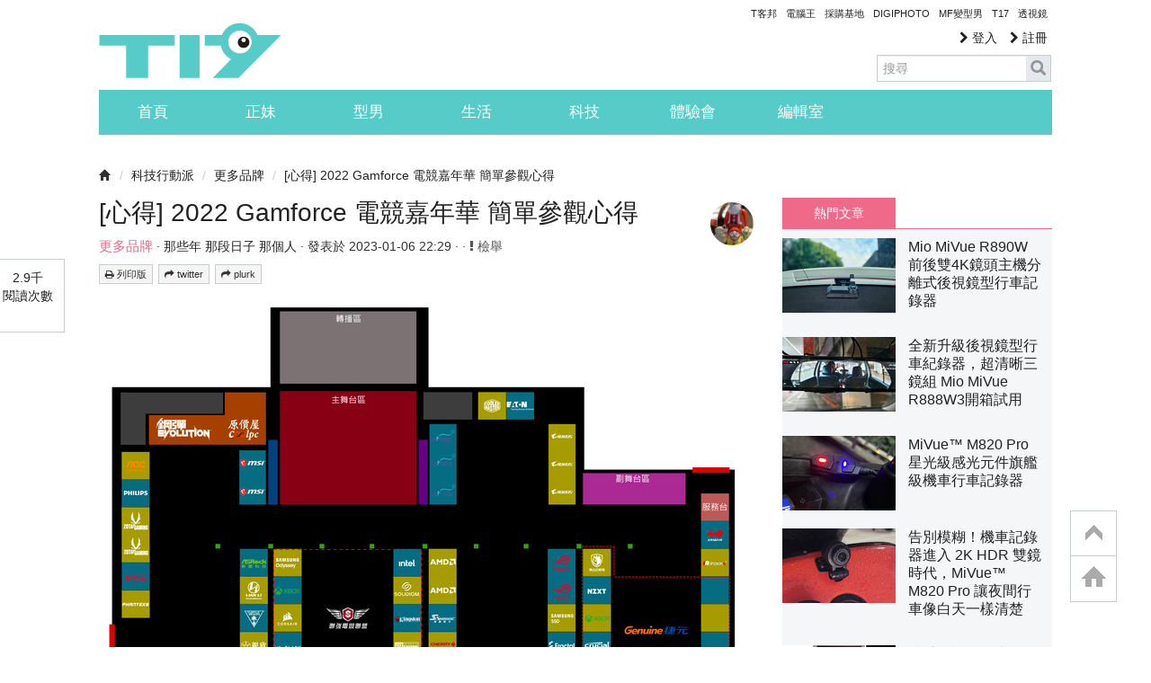

--- FILE ---
content_type: text/html; charset=utf-8
request_url: https://www.google.com/recaptcha/api2/aframe
body_size: 267
content:
<!DOCTYPE HTML><html><head><meta http-equiv="content-type" content="text/html; charset=UTF-8"></head><body><script nonce="4ZkYYVaozuyDpw8lLAAlaw">/** Anti-fraud and anti-abuse applications only. See google.com/recaptcha */ try{var clients={'sodar':'https://pagead2.googlesyndication.com/pagead/sodar?'};window.addEventListener("message",function(a){try{if(a.source===window.parent){var b=JSON.parse(a.data);var c=clients[b['id']];if(c){var d=document.createElement('img');d.src=c+b['params']+'&rc='+(localStorage.getItem("rc::a")?sessionStorage.getItem("rc::b"):"");window.document.body.appendChild(d);sessionStorage.setItem("rc::e",parseInt(sessionStorage.getItem("rc::e")||0)+1);localStorage.setItem("rc::h",'1769669968945');}}}catch(b){}});window.parent.postMessage("_grecaptcha_ready", "*");}catch(b){}</script></body></html>

--- FILE ---
content_type: application/javascript; charset=utf-8
request_url: https://img.scupio.com/js/prebid.js?v=5.20.0
body_size: 93329
content:
/* prebid.js v6.21.0-pre
Updated : 2025-02-06*/
/*! For license information please see prebid-core.js.LICENSE.txt */
!function(){var e,n={4877:function(e,n,t){"use strict";t.d(n,{Pd:function(){return s},Th:function(){return u},_U:function(){return d}});var r=t(6996),i=t(9853),o=t(265),a=t(1879),c="outstream";function u(e){var n=this,t=e.url,o=e.config,a=e.id,u=e.callback,s=e.loaded,d=e.adUnitCode;this.url=t,this.config=o,this.handlers={},this.id=a,this.loaded=s,this.cmd=[],this.push=function(e){"function"==typeof e?n.loaded?e.call():n.cmd.push(e):(0,i.logError)("Commands given to Renderer.push must be wrapped in a function")},this.callback=u||function(){n.loaded=!0,n.process()},this.render=function(){var e=this,n=arguments,o=function(){e._render?e._render.apply(e,n):(0,i.logWarn)("No render function was provided, please use .setRender on the renderer")};f(d)?((0,i.logWarn)("External Js not loaded by Renderer since renderer url and callback is already defined on adUnit ".concat(d)),o()):(this.cmd.unshift(o),(0,r.B)(t,c,this.callback,this.documentContext))}.bind(this)}function s(e){return!(!e||!e.url)}function d(e,n,t){var r=null;e.config&&e.config.documentResolver&&(r=e.config.documentResolver(n,document,t)),r||(r=document),e.documentContext=r,e.render(n,e.documentContext)}function f(e){var n=pbjs.adUnits,t=(0,a.sE)(n,(function(n){return n.code===e}));if(!t)return!1;var r=(0,o.Z)(t,"renderer"),i=!!(r&&r.url&&r.render),c=(0,o.Z)(t,"mediaTypes.video.renderer"),u=!!(c&&c.url&&c.render);return!!(i&&!0!==r.backupOnly||u&&!0!==c.backupOnly)}u.install=function(e){return new u({url:e.url,config:e.config,id:e.id,callback:e.callback,loaded:e.loaded,adUnitCode:e.adUnitCode})},u.prototype.getConfig=function(){return this.config},u.prototype.setRender=function(e){this._render=e},u.prototype.setEventHandlers=function(e){this.handlers=e},u.prototype.handleVideoEvent=function(e){var n=e.id,t=e.eventName;"function"==typeof this.handlers[t]&&this.handlers[t](),(0,i.logMessage)("Prebid Renderer event for id ".concat(n," type ").concat(t))},u.prototype.process=function(){for(;this.cmd.length>0;)try{this.cmd.shift().call()}catch(e){(0,i.logError)("Error processing Renderer command: ",e)}}},7263:function(e,n,t){"use strict";t.d(n,{f:function(){return a}});var r=t(265),i={};function o(e,n,t){var r=function(e,n){var t=i[e]=i[e]||{bidders:{}};return n?t.bidders[n]=t.bidders[n]||{}:t}(e,t);return r[n]=(r[n]||0)+1,r[n]}var a={incrementRequestsCounter:function(e){return o(e,"requestsCounter")},incrementBidderRequestsCounter:function(e,n){return o(e,"requestsCounter",n)},incrementBidderWinsCounter:function(e,n){return o(e,"winsCounter",n)},getRequestsCounter:function(e){return(0,r.Z)(i,"".concat(e,".requestsCounter"))||0},getBidderRequestsCounter:function(e,n){return(0,r.Z)(i,"".concat(e,".bidders.").concat(n,".requestsCounter"))||0},getBidderWinsCounter:function(e,n){return(0,r.Z)(i,"".concat(e,".bidders.").concat(n,".winsCounter"))||0}}},2801:function(e,n,t){"use strict";function r(e){var n=e;return{callBids:function(){},setBidderCode:function(e){n=e},getBidderCode:function(){return n}}}t.d(n,{Z:function(){return r}})},7602:function(e,n,t){"use strict";t.d(n,{VP:function(){return $},ZP:function(){return ie},rp:function(){return Q},nX:function(){return X}});var r=t(9853),i=t(265),o=t(1269),a=t(9017),c=t(1609),u=t(5755),s=t(8962),d=t(3494),f=t(1879),l=t(7263),g=t(2661);function p(e){return p="function"==typeof Symbol&&"symbol"==typeof Symbol.iterator?function(e){return typeof e}:function(e){return e&&"function"==typeof Symbol&&e.constructor===Symbol&&e!==Symbol.prototype?"symbol":typeof e},p(e)}function v(e,n){if("function"!=typeof n&&null!==n)throw new TypeError("Super expression must either be null or a function");e.prototype=Object.create(n&&n.prototype,{constructor:{value:e,writable:!0,configurable:!0}}),Object.defineProperty(e,"prototype",{writable:!1}),n&&y(e,n)}function y(e,n){return y=Object.setPrototypeOf||function(e,n){return e.__proto__=n,e},y(e,n)}function b(e){var n=function(){if("undefined"==typeof Reflect||!Reflect.construct)return!1;if(Reflect.construct.sham)return!1;if("function"==typeof Proxy)return!0;try{return Boolean.prototype.valueOf.call(Reflect.construct(Boolean,[],(function(){}))),!0}catch(e){return!1}}();return function(){var t,r=m(e);if(n){var i=m(this).constructor;t=Reflect.construct(r,arguments,i)}else t=r.apply(this,arguments);return h(this,t)}}function h(e,n){if(n&&("object"===p(n)||"function"==typeof n))return n;if(void 0!==n)throw new TypeError("Derived constructors may only return object or undefined");return function(e){if(void 0===e)throw new ReferenceError("this hasn't been initialised - super() hasn't been called");return e}(e)}function m(e){return m=Object.setPrototypeOf?Object.getPrototypeOf:function(e){return e.__proto__||Object.getPrototypeOf(e)},m(e)}function E(e,n){if(!(e instanceof n))throw new TypeError("Cannot call a class as a function")}function S(e,n){for(var t=0;t<n.length;t++){var r=n[t];r.enumerable=r.enumerable||!1,r.configurable=!0,"value"in r&&(r.writable=!0),Object.defineProperty(e,r.key,r)}}function A(e,n,t){return n&&S(e.prototype,n),t&&S(e,t),Object.defineProperty(e,"prototype",{writable:!1}),e}function T(e,n,t){!function(e,n){if(n.has(e))throw new TypeError("Cannot initialize the same private elements twice on an object")}(e,n),n.set(e,t)}function I(e,n){return function(e,n){return n.get?n.get.call(e):n.value}(e,w(e,n,"get"))}function C(e,n,t){return function(e,n,t){if(n.set)n.set.call(e,t);else{if(!n.writable)throw new TypeError("attempted to set read only private field");n.value=t}}(e,w(e,n,"set"),t),t}function w(e,n,t){if(!n.has(e))throw new TypeError("attempted to "+t+" private field on non-instance");return n.get(e)}var O=new WeakMap,_=new WeakMap,B=new WeakMap,U=new WeakMap,R=new WeakMap,D=function(){function e(){var n,t;E(this,e),T(this,O,{writable:!0,value:void 0}),T(this,_,{writable:!0,value:void 0}),T(this,B,{writable:!0,value:void 0}),T(this,U,{writable:!0,value:void 0}),T(this,R,{writable:!0,value:void 0}),t=void 0,(n="generatedTime")in this?Object.defineProperty(this,n,{value:t,enumerable:!0,configurable:!0,writable:!0}):this[n]=t,this.reset()}return A(e,[{key:"reset",value:function(){var e=this;C(this,B,new Promise((function(n){C(e,U,(function(t){C(e,R,!0),C(e,_,t),n(t)}))}))),C(this,O,!1),C(this,_,null),C(this,R,!1),this.generatedTime=null}},{key:"enable",value:function(){C(this,O,!0)}},{key:"enabled",get:function(){return I(this,O)}},{key:"ready",get:function(){return I(this,R)}},{key:"promise",get:function(){return I(this,R)?Promise.resolve(I(this,_)):(I(this,O)||I(this,U).call(this,null),I(this,B))}},{key:"setConsentData",value:function(e){var n=arguments.length>1&&void 0!==arguments[1]?arguments[1]:(0,r.timestamp)();this.generatedTime=n,I(this,U).call(this,e)}},{key:"getConsentData",value:function(){return I(this,_)}}]),e}(),k=function(e){v(t,e);var n=b(t);function t(){return E(this,t),n.apply(this,arguments)}return A(t,[{key:"getConsentMeta",value:function(){var e=this.getConsentData();if(e&&this.generatedTime)return{usp:e,generatedAt:this.generatedTime}}}]),t}(D),j=function(e){v(t,e);var n=b(t);function t(){return E(this,t),n.apply(this,arguments)}return A(t,[{key:"getConsentMeta",value:function(){var e=this.getConsentData();if(e&&e.vendorData&&this.generatedTime)return{gdprApplies:e.gdprApplies,consentStringSize:(0,r.isStr)(e.vendorData.tcString)?e.vendorData.tcString.length:0,generatedAt:this.generatedTime,apiVersion:e.apiVersion}}}]),t}(D);function N(e,n){var t=Object.keys(e);if(Object.getOwnPropertySymbols){var r=Object.getOwnPropertySymbols(e);n&&(r=r.filter((function(n){return Object.getOwnPropertyDescriptor(e,n).enumerable}))),t.push.apply(t,r)}return t}function P(e){for(var n=1;n<arguments.length;n++){var t=null!=arguments[n]?arguments[n]:{};n%2?N(Object(t),!0).forEach((function(n){q(e,n,t[n])})):Object.getOwnPropertyDescriptors?Object.defineProperties(e,Object.getOwnPropertyDescriptors(t)):N(Object(t)).forEach((function(n){Object.defineProperty(e,n,Object.getOwnPropertyDescriptor(t,n))}))}return e}function x(e,n){(null==n||n>e.length)&&(n=e.length);for(var t=0,r=new Array(n);t<n;t++)r[t]=e[t];return r}function q(e,n,t){return n in e?Object.defineProperty(e,n,{value:t,enumerable:!0,configurable:!0,writable:!0}):e[n]=t,e}function M(){return M=Object.assign||function(e){for(var n=1;n<arguments.length;n++){var t=arguments[n];for(var r in t)Object.prototype.hasOwnProperty.call(t,r)&&(e[r]=t[r])}return e},M.apply(this,arguments)}var G="client",W="server",F=t(5644),z=t(2319),L={},K=L.bidderRegistry={},V=L.aliasRegistry={},H=[];s.vc.getConfig("s2sConfig",(function(e){e&&e.s2sConfig&&(H=(0,r.isArray)(e.s2sConfig)?e.s2sConfig:[e.s2sConfig])}));var Z={},Y=(0,d.z3)("sync",(function(e){var n=e.bidderCode,t=e.auctionId,o=e.bidderRequestId,a=e.adUnits,c=e.src;return a.reduce((function(e,a){return e.push(a.bids.filter((function(e){return e.bidder===n})).reduce((function(e,n){var u=null==(n=M({},n,(0,r.getDefinedParams)(a,["nativeParams","ortb2Imp","mediaType","renderer","storedAuctionResponse"]))).mediaTypes?a.mediaTypes:n.mediaTypes;return(0,r.isValidMediaTypes)(u)?n=M({},n,{mediaTypes:u}):(0,r.logError)("mediaTypes is not correctly configured for adunit ".concat(a.code)),e.push(M({},n,{adUnitCode:a.code,transactionId:a.transactionId,sizes:(0,i.Z)(u,"banner.sizes")||(0,i.Z)(u,"video.playerSize")||[],bidId:n.bid_id||(0,r.getUniqueIdentifierStr)(),bidderRequestId:o,auctionId:t,src:c,bidRequestsCount:l.f.getRequestsCounter(a.code),bidderRequestsCount:l.f.getBidderRequestsCounter(a.code,n.bidder),bidderWinsCount:l.f.getBidderWinsCounter(a.code,n.bidder)})),e}),[])),e}),[]).reduce(r.flatten,[]).filter((function(e){return""!==e}))}),"getBids"),J=(0,d.z3)("sync",(function(e,n){var t=arguments.length>2&&void 0!==arguments[2]?arguments[2]:{},r=t.getS2SBidders,i=void 0===r?ne:r;if(null==n)return e;var o=i(n);return e.filter((function(e){return o.has(e.bidder)}))}),"filterBidsForAdUnit"),Q=new j,X=new k,$={getCoppa:function(){return!!s.vc.getConfig("coppa")}},ee=(0,d.z3)("sync",(function(e,n){return(0,o.UB)(e,n)}),"setupAdUnitMediaTypes");function ne(e){(0,r.isArray)(e)||(e=[e]);var n=new Set([null]);return e.filter((function(e){return e&&e.enabled})).flatMap((function(e){return e.bidders})).forEach((function(e){return n.add(e)})),n}var te=(0,d.z3)("sync",(function(e,n){var t,i=arguments.length>2&&void 0!==arguments[2]?arguments[2]:{},o=i.getS2SBidders,a=void 0===o?ne:o,c=a(n);return(0,r.getBidderCodes)(e).reduce((function(e,n){return e[c.has(n)?W:G].push(n),e}),(q(t={},G,[]),q(t,W,[]),t))}),"partitionBidders");function re(e,n,t){try{var i=K[e].getSpec();i&&i[n]&&"function"==typeof i[n]&&((0,r.logInfo)("Invoking ".concat(e,".").concat(n)),s.vc.runWithBidder(e,r.bind.call(i[n],i,t)))}catch(t){(0,r.logWarn)("Error calling ".concat(n," of ").concat(e))}}L.makeBidRequests=(0,d.z3)("sync",(function(e,n,t,i,o){z.emit(F.EVENTS.BEFORE_REQUEST_BIDS,e),(0,a.Fb)(e),e=ee(e,o);var c=te(e,H),u=c.client,d=c.server;s.vc.getConfig("bidderSequence")===s.FD&&(u=(0,r.shuffle)(u));var l=(0,g.n)(),p=[];H.forEach((function(i){if(i&&i.enabled){var o=function(e,n){var t=(0,r.deepClone)(e);return t.forEach((function(e){e.bids=J(e.bids,n).map((function(e){return e.bid_id=(0,r.getUniqueIdentifierStr)(),e}))})),t.filter((function(e){return 0!==e.bids.length}))}(e,i),a=(0,r.generateUUID)();d.forEach((function(e){var c=(0,r.getUniqueIdentifierStr)(),u={bidderCode:e,auctionId:t,bidderRequestId:c,uniquePbsTid:a,bids:Y({bidderCode:e,auctionId:t,bidderRequestId:c,adUnits:(0,r.deepClone)(o),src:F.S2S.SRC}),auctionStart:n,timeout:i.timeout,src:F.S2S.SRC,refererInfo:l};0!==u.bids.length&&p.push(u)})),o.forEach((function(e){var n=e.bids.filter((function(e){return(0,f.sE)(p,(function(n){return(0,f.sE)(n.bids,(function(n){return n.bidId===e.bid_id}))}))}));e.bids=n})),p.forEach((function(e){void 0===e.adUnitsS2SCopy&&(e.adUnitsS2SCopy=o.filter((function(e){return e.bids.length>0})))}))}}));var v=function(e){var n=(0,r.deepClone)(e);return n.forEach((function(e){e.bids=J(e.bids,null)})),n.filter((function(e){return 0!==e.bids.length}))}(e);return u.forEach((function(e){var a=(0,r.getUniqueIdentifierStr)(),c={bidderCode:e,auctionId:t,bidderRequestId:a,bids:Y({bidderCode:e,auctionId:t,bidderRequestId:a,adUnits:(0,r.deepClone)(v),labels:o,src:"client"}),auctionStart:n,timeout:i,refererInfo:l},u=K[e];u||(0,r.logError)("Trying to make a request for bidder that does not exist: ".concat(e)),u&&c.bids&&0!==c.bids.length&&p.push(c)})),Q.getConsentData()&&p.forEach((function(e){e.gdprConsent=Q.getConsentData()})),X.getConsentData()&&p.forEach((function(e){e.uspConsent=X.getConsentData()})),p}),"makeBidRequests"),L.callBids=function(e,n,t,i,o,a,c){if(n.length){var d=(y=n.reduce((function(e,n){return e[Number(void 0!==n.src&&n.src===F.S2S.SRC)].push(n),e}),[[],[]]),b=2,function(e){if(Array.isArray(e))return e}(y)||function(e,n){var t=null==e?null:"undefined"!=typeof Symbol&&e[Symbol.iterator]||e["@@iterator"];if(null!=t){var r,i,o=[],a=!0,c=!1;try{for(t=t.call(e);!(a=(r=t.next()).done)&&(o.push(r.value),!n||o.length!==n);a=!0);}catch(e){c=!0,i=e}finally{try{a||null==t.return||t.return()}finally{if(c)throw i}}return o}}(y,b)||function(e,n){if(e){if("string"==typeof e)return x(e,n);var t=Object.prototype.toString.call(e).slice(8,-1);return"Object"===t&&e.constructor&&(t=e.constructor.name),"Map"===t||"Set"===t?Array.from(e):"Arguments"===t||/^(?:Ui|I)nt(?:8|16|32)(?:Clamped)?Array$/.test(t)?x(e,n):void 0}}(y,b)||function(){throw new TypeError("Invalid attempt to destructure non-iterable instance.\nIn order to be iterable, non-array objects must have a [Symbol.iterator]() method.")}()),f=d[0],l=d[1],g=[];l.forEach((function(e){for(var n=-1,t=0;t<g.length;++t)if(e.uniquePbsTid===g[t].uniquePbsTid){n=t;break}n<=-1&&g.push(e)}));var p=0,v=(0,r.generateUUID)();H.forEach((function(e){if(e&&g[p]&&ne(e).has(g[p].bidderCode)){var n=(0,u.O)(a,o?{request:o.request.bind(null,"s2s"),done:o.done}:void 0),c=e.bidders,s=K[e.adapter],d=g[p].uniquePbsTid,f=g[p].adUnitsS2SCopy,y=l.filter((function(e){return e.uniquePbsTid===d}));if(s){var b={tid:v,ad_units:f,s2sConfig:e};if(b.ad_units.length){var h=y.map((function(e){return e.start=(0,r.timestamp)(),i.bind(e)})),m=(0,r.getBidderCodes)(b.ad_units).filter((function(e){return c.includes(e)}));(0,r.logMessage)("CALLING S2S HEADER BIDDERS ==== ".concat(m.length>0?m.join(", "):'No bidder specified, using "ortb2Imp" definition(s) only')),y.forEach((function(e){z.emit(F.EVENTS.BID_REQUESTED,P(P({},e),{},{tid:v}))})),s.callBids(b,l,t,(function(){return h.forEach((function(e){return e()}))}),n)}}else(0,r.logError)("missing "+e.adapter);p++}})),f.forEach((function(e){e.start=(0,r.timestamp)();var n=K[e.bidderCode];s.vc.runWithBidder(e.bidderCode,(function(){(0,r.logMessage)("CALLING BIDDER"),z.emit(F.EVENTS.BID_REQUESTED,e)}));var d=(0,u.O)(a,o?{request:o.request.bind(null,e.bidderCode),done:o.done}:void 0),f=i.bind(e);try{s.vc.runWithBidder(e.bidderCode,r.bind.call(n.callBids,n,e,t,f,d,c,s.vc.callbackWithBidder(e.bidderCode)))}catch(n){(0,r.logError)("".concat(e.bidderCode," Bid Adapter emitted an uncaught error when parsing their bidRequest"),{e:n,bidRequest:e}),f()}}))}else(0,r.logWarn)("callBids executed with no bidRequests.  Were they filtered by labels or sizing?");var y,b},L.videoAdapters=[],L.registerBidAdapter=function(e,n){var t=arguments.length>2&&void 0!==arguments[2]?arguments[2]:{},i=t.supportedMediaTypes,o=void 0===i?[]:i;e&&n?"function"==typeof e.callBids?(K[n]=e,(0,f.q9)(o,"video")&&L.videoAdapters.push(n),(0,f.q9)(o,"native")&&a.Sg.push(n)):(0,r.logError)("Bidder adaptor error for bidder code: "+n+"bidder must implement a callBids() function"):(0,r.logError)("bidAdapter or bidderCode not specified")},L.aliasBidAdapter=function(e,n,t){if(void 0===K[n]){var i=K[e];if(void 0===i){var o=[];H.forEach((function(t){if(t.bidders&&t.bidders.length){var r=t&&t.bidders;t&&(0,f.q9)(r,n)?V[n]=e:o.push(e)}})),o.forEach((function(e){(0,r.logError)('bidderCode "'+e+'" is not an existing bidder.',"adapterManager.aliasBidAdapter")}))}else try{var u,s=function(e){var n=[];return(0,f.q9)(L.videoAdapters,e)&&n.push("video"),(0,f.q9)(a.Sg,e)&&n.push("native"),n}(e);if(i.constructor.prototype!=Object.prototype)(u=new i.constructor).setBidderCode(n);else{var d=i.getSpec(),l=t&&t.gvlid,g=t&&t.skipPbsAliasing;u=(0,c.PZ)(M({},d,{code:n,gvlid:l,skipPbsAliasing:g})),V[n]=e}L.registerBidAdapter(u,n,{supportedMediaTypes:s})}catch(n){(0,r.logError)(e+" bidder does not currently support aliasing.","adapterManager.aliasBidAdapter")}}else(0,r.logMessage)('alias name "'+n+'" has been already specified.')},L.registerAnalyticsAdapter=function(e){var n=e.adapter,t=e.code,i=e.gvlid;n&&t?"function"==typeof n.enableAnalytics?(n.code=t,Z[t]={adapter:n,gvlid:i}):(0,r.logError)('Prebid Error: Analytics adaptor error for analytics "'.concat(t,'"\n        analytics adapter must implement an enableAnalytics() function')):(0,r.logError)("Prebid Error: analyticsAdapter or analyticsCode not specified")},L.enableAnalytics=function(e){(0,r.isArray)(e)||(e=[e]),(0,r._each)(e,(function(e){var n=Z[e.provider];n&&n.adapter?n.adapter.enableAnalytics(e):(0,r.logError)("Prebid Error: no analytics adapter found in registry for '".concat(e.provider,"'."))}))},L.getBidAdapter=function(e){return K[e]},L.getAnalyticsAdapter=function(e){return Z[e]},L.callTimedOutBidders=function(e,n,t){n=n.map((function(n){return n.params=(0,r.getUserConfiguredParams)(e,n.adUnitCode,n.bidder),n.timeout=t,n})),n=(0,r.groupBy)(n,"bidder"),Object.keys(n).forEach((function(e){re(e,"onTimeout",n[e])}))},L.callBidWonBidder=function(e,n,t){n.params=(0,r.getUserConfiguredParams)(t,n.adUnitCode,n.bidder),l.f.incrementBidderWinsCounter(n.adUnitCode,n.bidder),re(e,"onBidWon",n)},L.callSetTargetingBidder=function(e,n){re(e,"onSetTargeting",n)},L.callBidViewableBidder=function(e,n){re(e,"onBidViewable",n)},L.callBidderError=function(e,n,t){re(e,"onBidderError",{error:n,bidderRequest:t})};var ie=L},1609:function(e,n,t){"use strict";t.d(n,{JY:function(){return R},PZ:function(){return O},dX:function(){return w}});var r=t(2801),i=t(7602),o=t(8962),a=t(1477),c=t(7112),u=t(9017),s=t(1929),d=t(5644),f=t(2319),l=t(1879),g=t(5755),p=t(9853),v=t(265),y=t(8265),b=t(3494),h=t(5849),m=t(4766);function E(e,n){return function(e){if(Array.isArray(e))return e}(e)||function(e,n){var t=null==e?null:"undefined"!=typeof Symbol&&e[Symbol.iterator]||e["@@iterator"];if(null!=t){var r,i,o=[],a=!0,c=!1;try{for(t=t.call(e);!(a=(r=t.next()).done)&&(o.push(r.value),!n||o.length!==n);a=!0);}catch(e){c=!0,i=e}finally{try{a||null==t.return||t.return()}finally{if(c)throw i}}return o}}(e,n)||function(e,n){if(e){if("string"==typeof e)return S(e,n);var t=Object.prototype.toString.call(e).slice(8,-1);return"Object"===t&&e.constructor&&(t=e.constructor.name),"Map"===t||"Set"===t?Array.from(e):"Arguments"===t||/^(?:Ui|I)nt(?:8|16|32)(?:Clamped)?Array$/.test(t)?S(e,n):void 0}}(e,n)||function(){throw new TypeError("Invalid attempt to destructure non-iterable instance.\nIn order to be iterable, non-array objects must have a [Symbol.iterator]() method.")}()}function S(e,n){(null==n||n>e.length)&&(n=e.length);for(var t=0,r=new Array(n);t<n;t++)r[t]=e[t];return r}function A(e){return A="function"==typeof Symbol&&"symbol"==typeof Symbol.iterator?function(e){return typeof e}:function(e){return e&&"function"==typeof Symbol&&e.constructor===Symbol&&e!==Symbol.prototype?"symbol":typeof e},A(e)}function T(){return T=Object.assign||function(e){for(var n=1;n<arguments.length;n++){var t=arguments[n];for(var r in t)Object.prototype.hasOwnProperty.call(t,r)&&(e[r]=t[r])}return e},T.apply(this,arguments)}var I=(0,h.eA)("bidderFactory"),C=["cpm","ttl","creativeId","netRevenue","currency"];function w(e){var n=Array.isArray(e.supportedMediaTypes)?{supportedMediaTypes:e.supportedMediaTypes}:void 0;function t(e){var t=O(e);i.ZP.registerBidAdapter(t,e.code,n)}t(e),Array.isArray(e.aliases)&&e.aliases.forEach((function(n){var r,o,a=n;(0,p.isPlainObject)(n)&&(a=n.code,r=n.gvlid,o=n.skipPbsAliasing),i.ZP.aliasRegistry[a]=e.code,t(T({},e,{code:a,gvlid:r,skipPbsAliasing:o}))}))}function O(e){return T(new r.Z(e.code),{getSpec:function(){return Object.freeze(e)},registerSyncs:n,callBids:function(r,c,u,s,l,g){if(Array.isArray(r.bids)){var v={},y=[],b=r.bids.filter(t);if(0!==b.length){var h={};b.forEach((function(e){h[e.bidId]=e,e.adUnitCode||(e.adUnitCode=e.placementCode)})),_(e,b,r,s,g,{onRequest:function(e){return f.emit(d.EVENTS.BEFORE_BIDDER_HTTP,r,e)},onResponse:function(n){l(e.code),y.push(n)},onError:function(n,t){l(e.code),i.ZP.callBidderError(e.code,t,r),f.emit(d.EVENTS.BIDDER_ERROR,{error:t,bidderRequest:r}),(0,p.logError)("Server call for ".concat(e.code," failed: ").concat(n," ").concat(t.status,". Continuing without bids."))},onBid:function(n){var t=h[n.requestId];if(t){n.originalCpm=n.cpm,n.originalCurrency=n.currency,n.meta=n.meta||T({},n[t.bidder]);var r=T((0,a.m)(d.STATUS.GOOD,t),n);!function(e,n){v[e]=!0,R(e,n)&&c(e,n)}(t.adUnitCode,r)}else(0,p.logWarn)("Bidder ".concat(e.code," made bid for unknown request ID: ").concat(n.requestId,". Ignoring."))},onCompletion:m})}else m()}function m(){u(),o.vc.runWithBidder(e.code,(function(){f.emit(d.EVENTS.BIDDER_DONE,r),n(y,r.gdprConsent,r.uspConsent)}))}}});function n(n,t,r){B(e,n,t,r)}function t(n){return!!e.isBidRequestValid(n)||((0,p.logWarn)("Invalid bid sent to bidder ".concat(e.code,": ").concat(JSON.stringify(n))),!1)}}var _=(0,b.z3)("sync",(function(e,n,t,r,i,o){var a=o.onRequest,c=o.onResponse,u=o.onError,s=o.onBid,d=o.onCompletion,f=e.buildRequests(n,t);if(f&&0!==f.length){Array.isArray(f)||(f=[f]);var l=(0,p.delayExecution)(d,f.length);f.forEach((function(n){var t,o=i((function(t,r){try{t=JSON.parse(t)}catch(e){}var i;t={body:t,headers:{get:r.getResponseHeader.bind(r)}},c(t);try{i=e.interpretResponse(t,n)}catch(n){return(0,p.logError)("Bidder ".concat(e.code," failed to interpret the server's response. Continuing without bids"),null,n),void l()}i&&((0,p.isArray)(i)?i.forEach(s):s(i)),l()})),d=i((function(e,n){u(e,n),l()}));switch(a(n),n.method){case"GET":r("".concat(n.url).concat((t=n.data)?"?".concat("object"===A(t)?(0,p.parseQueryStringParameters)(t):t):""),{success:o,error:d},void 0,T({method:"GET",withCredentials:!0},n.options));break;case"POST":r(n.url,{success:o,error:d},"string"==typeof n.data?n.data:JSON.stringify(n.data),T({method:"POST",contentType:"text/plain",withCredentials:!0},n.options));break;default:(0,p.logWarn)("Skipping invalid request from ".concat(e.code,". Request type ").concat(n.type," must be GET or POST")),l()}}))}else d()}),"processBidderRequests"),B=(0,b.z3)("async",(function(e,n,t,r){var a=o.vc.getConfig("userSync.aliasSyncEnabled");if(e.getUserSyncs&&(a||!i.ZP.aliasRegistry[e.code])){var u=o.vc.getConfig("userSync.filterSettings"),s=e.getUserSyncs({iframeEnabled:!(!u||!u.iframe&&!u.all),pixelEnabled:!(!u||!u.image&&!u.all)},n,t,r);s&&(Array.isArray(s)||(s=[s]),s.forEach((function(n){c.k_.registerSync(n.type,e.code,n.url)})))}}),"registerSyncs");function U(e,n){var t=arguments.length>2&&void 0!==arguments[2]?arguments[2]:{},r=t.index,i=void 0===r?m.K.index:r;if((n.width||0===parseInt(n.width,10))&&(n.height||0===parseInt(n.height,10)))return n.width=parseInt(n.width,10),n.height=parseInt(n.height,10),!0;var o=i.getBidRequest(n),a=i.getMediaTypes(n),c=o&&o.sizes||a&&a.banner&&a.banner.sizes,u=(0,p.parseSizesInput)(c);if(1===u.length){var s=u[0].split("x"),d=E(s,2),f=d[0],l=d[1];return n.width=parseInt(f,10),n.height=parseInt(l,10),!0}return!1}function R(e,n){var t=arguments.length>2&&void 0!==arguments[2]?arguments[2]:{},r=t.index,i=void 0===r?m.K.index:r;function o(){var e=Object.keys(n);return C.every((function(t){return(0,l.q9)(e,t)&&!(0,l.q9)([void 0,null],n[t])}))}function a(e){return"Invalid bid from ".concat(n.bidderCode,". Ignoring bid: ").concat(e)}return e?n?o()?"native"!==n.mediaType||(0,u.r4)(n,{index:i})?"video"!==n.mediaType||(0,s.Dn)(n,{index:i})?!("banner"===n.mediaType&&!U(e,n,{index:i})&&((0,p.logError)(a("Banner bids require a width and height")),1)):((0,p.logError)(a("Video bid does not have required vastUrl or renderer property")),!1):((0,p.logError)(a("Native bid missing some required properties.")),!1):((0,p.logError)(a("Bidder ".concat(n.bidderCode," is missing required params. Check http://prebid.org/dev-docs/bidder-adapter-1.html for list of params."))),!1):((0,p.logWarn)("Some adapter tried to add an undefined bid for ".concat(e,".")),!1):((0,p.logWarn)("No adUnitCode was supplied to addBidResponse."),!1)}(0,b.v5)("checkAdUnitSetup").before((function(e,n){if(!o.vc.getConfig("adpod.brandCategoryExclusion"))return e.call(this,n);n.filter((function(e){return(0,v.Z)(e,"mediaTypes.video.context")===y.Oh})).map((function(e){return e.bids.map((function(e){return e.bidder}))})).reduce(p.flatten,[]).filter(p.uniques).forEach((function(e){var n=i.ZP.getBidAdapter(e);if(n.getSpec().getMappingFileInfo){var t=n.getSpec().getMappingFileInfo(),r=t.refreshInDays?t.refreshInDays:1,o=t.localStorageKey?t.localStorageKey:n.getSpec().code,a=I.getDataFromLocalStorage(o);try{(!(a=a?JSON.parse(a):void 0)||(0,p.timestamp)()>a.lastUpdated+24*r*60*60*1e3)&&(0,g.h)(t.url,{success:function(n){try{n=JSON.parse(n);var t={lastUpdated:(0,p.timestamp)(),mapping:n.mapping};I.setDataInLocalStorage(o,JSON.stringify(t))}catch(n){(0,p.logError)("Failed to parse ".concat(e," bidder translation mapping file"))}},error:function(){(0,p.logError)("Failed to load ".concat(e," bidder translation file"))}})}catch(n){(0,p.logError)("Failed to parse ".concat(e," bidder translation mapping file"))}}})),e.call(this,n)}))},6996:function(e,n,t){"use strict";t.d(n,{B:function(){return c}});var r=t(1879),i=t(9853),o=new WeakMap,a=["adloox","criteo","outstream","adagio","browsi","brandmetrics","justtag"];function c(e,n,t,c){if(n&&e){if((0,r.q9)(a,n)){c||(c=document);var u=f(c,e);if(u)return t&&"function"==typeof t&&(u.loaded?t():u.callbacks.push(t)),u.tag;var s=o.get(c)||{},d={loaded:!1,tag:null,callbacks:[]};return s[e]=d,o.set(c,s),t&&"function"==typeof t&&d.callbacks.push(t),(0,i.logWarn)("module ".concat(n," is loading external JavaScript")),function(n,t,r){r||(r=document);var o=r.createElement("script");o.type="text/javascript",o.async=!0;var a=f(r,e);return a&&(a.tag=o),o.readyState?o.onreadystatechange=function(){"loaded"!==o.readyState&&"complete"!==o.readyState||(o.onreadystatechange=null,t())}:o.onload=function(){t()},o.src=n,(0,i.insertElement)(o,r),o}(e,(function(){d.loaded=!0;try{for(var e=0;e<d.callbacks.length;e++)d.callbacks[e]()}catch(e){(0,i.logError)("Error executing callback","adloader.js:loadExternalScript",e)}}),c)}(0,i.logError)("".concat(n," not whitelisted for loading external JavaScript"))}else(0,i.logError)("cannot load external script without url and moduleCode");function f(e,n){var t=o.get(e);return t&&t[n]?t[n]:null}}},5755:function(e,n,t){"use strict";t.d(n,{O:function(){return u},h:function(){return c}});var r=t(8962),i=t(9853);function o(){return o=Object.assign||function(e){for(var n=1;n<arguments.length;n++){var t=arguments[n];for(var r in t)Object.prototype.hasOwnProperty.call(t,r)&&(e[r]=t[r])}return e},o.apply(this,arguments)}function a(e){return a="function"==typeof Symbol&&"symbol"==typeof Symbol.iterator?function(e){return typeof e}:function(e){return e&&"function"==typeof Symbol&&e.constructor===Symbol&&e!==Symbol.prototype?"symbol":typeof e},a(e)}var c=u();function u(){var e=arguments.length>0&&void 0!==arguments[0]?arguments[0]:3e3,n=arguments.length>1&&void 0!==arguments[1]?arguments[1]:{},t=n.request,c=n.done;return function(n,u,s){var d=arguments.length>3&&void 0!==arguments[3]?arguments[3]:{};try{var f,l=d.method||(s?"POST":"GET"),g=document.createElement("a");g.href=n;var p="object"===a(u)&&null!==u?u:{success:function(){(0,i.logMessage)("xhr success")},error:function(e){(0,i.logError)("xhr error",null,e)}};if("function"==typeof u&&(p.success=u),(f=new window.XMLHttpRequest).onreadystatechange=function(){if(4===f.readyState){"function"==typeof c&&c(g.origin);var e=f.status;e>=200&&e<300||304===e?p.success(f.responseText,f):p.error(f.statusText,f)}},r.vc.getConfig("disableAjaxTimeout")||(f.ontimeout=function(){(0,i.logError)("  xhr timeout after ",f.timeout,"ms")}),"GET"===l&&s){var v=(0,i.parseUrl)(n,d);o(v.search,s),n=(0,i.buildUrl)(v)}f.open(l,n,!0),r.vc.getConfig("disableAjaxTimeout")||(f.timeout=e),d.withCredentials&&(f.withCredentials=!0),(0,i._each)(d.customHeaders,(function(e,n){f.setRequestHeader(n,e)})),d.preflight&&f.setRequestHeader("X-Requested-With","XMLHttpRequest"),f.setRequestHeader("Content-Type",d.contentType||"text/plain"),"function"==typeof t&&t(g.origin),"POST"===l&&s?f.send(s):f.send()}catch(e){(0,i.logError)("xhr construction",e),"object"===a(u)&&null!==u&&u.error(e)}}}},9964:function(e,n,t){"use strict";t.d(n,{mv:function(){return C},Yt:function(){return U},e0:function(){return R},LX:function(){return G},vO:function(){return B}});var r=t(9853),i=t(265),o=t(5553),a=t(9017),c=t(5755),u=t(8962),s=t(4766);function d(e,n){var t=n?"<![CDATA[".concat(n,"]]>"):"";return'<VAST version="3.0">\n    <Ad>\n      <Wrapper>\n        <AdSystem>prebid.org wrapper</AdSystem>\n        <VASTAdTagURI><![CDATA['.concat(e,"]]></VASTAdTagURI>\n        <Impression>").concat(t,"</Impression>\n        <Creatives></Creatives>\n      </Wrapper>\n    </Ad>\n  </VAST>")}function f(e){var n=arguments.length>1&&void 0!==arguments[1]?arguments[1]:{},t=n.index,r=void 0===t?s.K.index:t,i=e.vastXml?e.vastXml:d(e.vastUrl,e.vastImpUrl),o=r.getAuction(e),a={type:"xml",value:i,ttlseconds:Number(e.ttl)};return u.vc.getConfig("cache.vasttrack")&&(a.bidder=e.bidder,a.bidid=e.requestId,a.aid=e.auctionId),null!=o&&(a.timestamp=o.getAuctionStart()),"string"==typeof e.customCacheKey&&""!==e.customCacheKey&&(a.key=e.customCacheKey),a}var l=t(4877),g=t(7112),p=t(3494),v=t(1879),y=t(1929),b=t(8265),h=t(9624);function m(e){return m="function"==typeof Symbol&&"symbol"==typeof Symbol.iterator?function(e){return typeof e}:function(e){return e&&"function"==typeof Symbol&&e.constructor===Symbol&&e!==Symbol.prototype?"symbol":typeof e},m(e)}function E(){return E=Object.assign||function(e){for(var n=1;n<arguments.length;n++){var t=arguments[n];for(var r in t)Object.prototype.hasOwnProperty.call(t,r)&&(e[r]=t[r])}return e},E.apply(this,arguments)}var S=g.k_.syncUsers,A=t(7602).ZP,T=t(2319),I=t(5644),C="completed";T.on(I.EVENTS.BID_ADJUSTMENT,(function(e){!function(e){var n=e.bidderCode,t=e.cpm,i=h.S.get(n||null,"bidCpmAdjustment");if(i&&"function"==typeof i)try{t=i(e.cpm,E({},e))}catch(e){(0,r.logError)("Error during bid adjustment","bidmanager.js",e)}t>=0&&(e.cpm=t)}(e)}));var w={},O={},_=[];function B(e){var n,t,i,o,a=e.adUnits,c=e.adUnitCodes,d=e.callback,f=e.cbTimeout,l=e.labels,g=e.auctionId,p=a,y=l,b=c,h=[],m=[],E=[],B=g||(0,r.generateUUID)(),k=d,P=f,q=[],M=new Set;function G(){return{auctionId:B,timestamp:n,auctionEnd:t,auctionStatus:i,adUnits:p,adUnitCodes:b,labels:y,bidderRequests:h,noBids:E,bidsReceived:m,winningBids:q,timeout:P}}function W(e,n){if(n&&clearTimeout(o),void 0===t){var c=[];e&&((0,r.logMessage)("Auction ".concat(B," timedOut")),s=M,(c=h.map((function(e){return(e.bids||[]).filter((function(e){return!s.has(e.bidder)}))})).reduce(r.flatten,[]).map((function(e){return{bidId:e.bidId,bidder:e.bidder,adUnitCode:e.adUnitCode,auctionId:e.auctionId}}))).length&&T.emit(I.EVENTS.BID_TIMEOUT,c)),i=C,t=Date.now(),T.emit(I.EVENTS.AUCTION_END,G()),D(p,(function(){try{if(null!=k){var n=b,t=m.filter(r.bind.call(r.adUnitsFilter,this,n)).reduce(F,{});k.apply(pbjs,[t,e,B]),k=null}}catch(e){(0,r.logError)("Error executing bidsBackHandler",null,e)}finally{c.length&&A.callTimedOutBidders(a,c,P);var i=u.vc.getConfig("userSync")||{};i.enableOverride||S(i.syncDelay)}}))}var s}function z(){u.vc.resetBidder(),(0,r.logInfo)("Bids Received for Auction with id: ".concat(B),m),i=C,W(!1,!0)}function L(e){M.add(e)}function K(e){var n=this;e.forEach((function(e){var n;n=e,h=h.concat(n)}));var t={},a={bidRequests:e,run:function(){var a,f;a=W.bind(null,!0),f=setTimeout(a,P),o=f,i="inProgress",T.emit(I.EVENTS.AUCTION_INIT,G());var l=function(e,n){var t=(arguments.length>2&&void 0!==arguments[2]?arguments[2]:{}).index,i=void 0===t?s.K.index:t,o=0,a=!1,c=new Set,d={},f={};function l(e,n){null==f[e]&&(f[e]=Promise.resolve()),f[e]=f[e].then((function(){return Promise.resolve(n).catch((function(){}))}))}function g(e,t){var r=e.timeout;(null==r||r>n.getTimeout())&&(r=n.getTimeout());var i=n.getAuctionStart()+r-Date.now(),o=f[e.bidderRequestId],a=f[""];(null!=o||null!=a)&&i>0?Promise.race([new Promise((function(e){return setTimeout(e,i)})),Promise.resolve(a).then((function(){return o}))]).then(t):t()}function p(){o--,a&&0===o&&e()}function y(e,t){d[t.requestId]=!0,o++;var r=x({adUnitCode:e,bid:t,auctionId:n.getAuctionId()});"video"===r.mediaType?N(n,r,p):(j(n,r),p())}function b(){var t=n.getBidRequests(),i=u.vc.getConfig("auctionOptions");if(c.add(this),i&&!(0,r.isEmpty)(i)){var s=i.secondaryBidders;s&&!t.every((function(e){return(0,v.q9)(s,e.bidderCode)}))&&(t=t.filter((function(e){return!(0,v.q9)(s,e.bidderCode)})))}a=t.every((function(e){return c.has(e)})),this.bids.forEach((function(e){d[e.bidId]||(n.addNoBid(e),T.emit(I.EVENTS.NO_BID,e))})),a&&0===o&&e()}return{addBidResponse:function(e,n){var t=i.getBidderRequest(n);l(t&&t.bidderRequestId||"",U.call({dispatch:y},e,n))},adapterDone:function(){g(this,b.bind(this))}}}(z,n);A.callBids(p,e,l.addBidResponse,l.adapterDone,{request:function(e,n){d(w,n),d(t,e),O[e]||(O[e]={SRA:!0,origin:n}),t[e]>1&&(O[e].SRA=!1)},done:function(e){w[e]--,_[0]&&c(_[0])&&_.shift()}},P,L)}};function c(e){var n=!0,t=u.vc.getConfig("maxRequestsPerOrigin")||4;return e.bidRequests.some((function(e){var r=1,i=void 0!==e.src&&e.src===I.S2S.SRC?"s2s":e.bidderCode;return O[i]&&(!1===O[i].SRA&&(r=Math.min(e.bids.length,t)),w[O[i].origin]+r>t&&(n=!1)),!n})),n&&e.run(),n}function d(e,n){void 0===e[n]?e[n]=1:e[n]++}c(a)||((0,r.logWarn)("queueing auction due to limited endpoint capacity"),_.push(a))}return{addBidReceived:function(e){m=m.concat(e)},addNoBid:function(e){E=E.concat(e)},executeCallback:W,callBids:function(){i="started",n=Date.now();var e=A.makeBidRequests(p,n,B,P,y);(0,r.logInfo)("Bids Requested for Auction with id: ".concat(B),e),e.length<1?((0,r.logWarn)("No valid bid requests returned for auction"),z()):R.call({dispatch:K,context:this},e)},addWinningBid:function(e){q=q.concat(e),A.callBidWonBidder(e.bidder,e,a)},setBidTargeting:function(e){A.callSetTargetingBidder(e.bidder,e)},getWinningBids:function(){return q},getAuctionStart:function(){return n},getTimeout:function(){return P},getAuctionId:function(){return B},getAuctionStatus:function(){return i},getAdUnits:function(){return p},getAdUnitCodes:function(){return b},getBidRequests:function(){return h},getBidsReceived:function(){return m},getNoBids:function(){return E}}}var U=(0,p.z3)("sync",(function(e,n){this.dispatch.call(null,e,n)}),"addBidResponse"),R=(0,p.z3)("sync",(function(e){this.dispatch.call(this.context,e)}),"addBidderRequests"),D=(0,p.z3)("async",(function(e,n){n&&n()}),"bidsBackCallback");function k(e,n){n.timeToRespond>e.getTimeout()+u.vc.getConfig("timeoutBuffer")&&e.executeCallback(!0)}function j(e,n){var t,r,i;t=n,i=!0===h.S.get(t.bidderCode,"allowZeroCpmBids")?t.cpm>=0:t.cpm>0,t.bidderCode&&(i||t.dealId)&&(r=function(e,n){var t=(arguments.length>2&&void 0!==arguments[2]?arguments[2]:{}).index,r=void 0===t?s.K.index:t;if(!n)return{};var i=r.getBidRequest(n),o={},c=G(n.mediaType,e);return W(o,c,n,i),e&&h.S.getOwn(e,I.JSON_MAPPING.ADSERVER_TARGETING)&&(W(o,h.S.ownSettingsFor(e),n,i),n.sendStandardTargeting=h.S.get(e,"sendStandardTargeting")),n.native&&(o=E({},o,(0,a.Ur)(n))),o}(t.bidderCode,t)),t.adserverTargeting=E(t.adserverTargeting||{},r),T.emit(I.EVENTS.BID_RESPONSE,n),e.addBidReceived(n),k(e,n)}function N(e,n,t){var o=arguments.length>3&&void 0!==arguments[3]?arguments[3]:{},a=o.index,c=void 0===a?s.K.index:a,d=!0,f=(0,i.Z)(c.getMediaTypes({requestId:n.originalRequestId||n.requestId,transactionId:n.transactionId}),"video"),l=f&&(0,i.Z)(f,"context");u.vc.getConfig("cache.url")&&l!==y.gZ&&(!n.videoCacheKey||u.vc.getConfig("cache.ignoreBidderCacheKey")?(d=!1,P(e,n,t,f)):n.vastUrl||((0,r.logError)("videoCacheKey specified but not required vastUrl for video bid"),d=!1)),d&&(j(e,n),t())}var P=(0,p.z3)("async",(function(e,n,t,i){var o,a;o=function(i,o){var a;i?((0,r.logWarn)("Failed to save to the video cache: ".concat(i,". Video bid must be discarded.")),k(e,n)):""===o[0].uuid?((0,r.logWarn)("Supplied video cache key was already in use by Prebid Cache; caching attempt was rejected. Video bid must be discarded."),k(e,n)):(n.videoCacheKey=o[0].uuid,n.vastUrl||(n.vastUrl=(a=n.videoCacheKey,"".concat(u.vc.getConfig("cache.url"),"?uuid=").concat(a))),j(e,n),t())},a={puts:[n].map(f)},(0,c.h)(u.vc.getConfig("cache.url"),function(e){return{success:function(n){var t;try{t=JSON.parse(n).responses}catch(n){return void e(n,[])}t?e(null,t):e(new Error("The cache server didn't respond with a responses property."),[])},error:function(n,t){e(new Error("Error storing video ad in the cache: ".concat(n,": ").concat(JSON.stringify(t))),[])}}}(o),JSON.stringify(a),{contentType:"text/plain",withCredentials:!0})}),"callPrebidCache");function x(e){var n=e.adUnitCode,t=e.bid,i=e.auctionId,a=arguments.length>1&&void 0!==arguments[1]?arguments[1]:{},c=a.index,d=void 0===c?s.K.index:c,f=d.getBidderRequest(t),g=f&&f.start||t.requestTimestamp,p=E({},t,{auctionId:i,responseTimestamp:(0,r.timestamp)(),requestTimestamp:g,cpm:parseFloat(t.cpm)||0,bidder:t.bidderCode,adUnitCode:n});p.timeToRespond=p.responseTimestamp-p.requestTimestamp,T.emit(I.EVENTS.BID_ADJUSTMENT,p);var v=d.getAdUnit(p).renderer,y=p.mediaType,b=d.getMediaTypes(p),h=b&&b[y],S=h&&h.renderer,A=null;S&&S.url&&S.render&&(!0!==S.backupOnly||!t.renderer)?A=S:v&&v.url&&v.render&&(!0!==v.backupOnly||!t.renderer)&&(A=v),A&&(p.renderer=l.Th.install({url:A.url,config:A.options}),p.renderer.setRender(A.render));var C=q(t.mediaType,b,u.vc.getConfig("mediaTypePriceGranularity")),w=(0,o.D)(p.cpm,"object"===m(C)?C:u.vc.getConfig("customPriceBucket"),u.vc.getConfig("currency.granularityMultiplier"));return p.pbLg=w.low,p.pbMg=w.med,p.pbHg=w.high,p.pbAg=w.auto,p.pbDg=w.dense,p.pbCg=w.custom,p}function q(e,n,t){if(e&&t){if(e===b.pX){var r=(0,i.Z)(n,"".concat(b.pX,".context"),"instream");if(t["".concat(b.pX,"-").concat(r)])return t["".concat(b.pX,"-").concat(r)]}return t[e]}}function M(e,n){return{key:e,val:"function"==typeof n?function(e,t){return n(e,t)}:function(e){return(0,r.getValue)(e,n)}}}function G(e,n){var t=I.TARGETING_KEYS,o=E({},h.S.settingsFor(null));if(o[I.JSON_MAPPING.ADSERVER_TARGETING]||(o[I.JSON_MAPPING.ADSERVER_TARGETING]=function(){var e,n=I.TARGETING_KEYS;return[M(n.BIDDER,"bidderCode"),M(n.AD_ID,"adId"),M(n.PRICE_BUCKET,(function(n){var t=e||function(e){var n=(arguments.length>1&&void 0!==arguments[1]?arguments[1]:{}).index,t=void 0===n?s.K.index:n,r=q(e.mediaType,t.getMediaTypes(e),u.vc.getConfig("mediaTypePriceGranularity"));return"string"==typeof e.mediaType&&r?"string"==typeof r?r:"custom":u.vc.getConfig("priceGranularity")}(n);return t===I.GRANULARITY_OPTIONS.AUTO?n.pbAg:t===I.GRANULARITY_OPTIONS.DENSE?n.pbDg:t===I.GRANULARITY_OPTIONS.LOW?n.pbLg:t===I.GRANULARITY_OPTIONS.MEDIUM?n.pbMg:t===I.GRANULARITY_OPTIONS.HIGH?n.pbHg:t===I.GRANULARITY_OPTIONS.CUSTOM?n.pbCg:void 0})),M(n.SIZE,"size"),M(n.DEAL,"dealId"),M(n.SOURCE,"source"),M(n.FORMAT,"mediaType"),M(n.ADOMAIN,(function(e){return e.meta&&e.meta.advertiserDomains&&e.meta.advertiserDomains.length>0?e.meta.advertiserDomains[0]:""}))]}()),"video"===e){var a=o[I.JSON_MAPPING.ADSERVER_TARGETING].slice();if(o[I.JSON_MAPPING.ADSERVER_TARGETING]=a,[t.UUID,t.CACHE_ID].forEach((function(e){void 0===(0,v.sE)(a,(function(n){return n.key===e}))&&a.push(M(e,"videoCacheKey"))})),u.vc.getConfig("cache.url")&&(!n||!1!==h.S.get(n,"sendStandardTargeting"))){var c=(0,r.parseUrl)(u.vc.getConfig("cache.url"));void 0===(0,v.sE)(a,(function(e){return e.key===t.CACHE_HOST}))&&a.push(M(t.CACHE_HOST,(function(e){return(0,i.Z)(e,"adserverTargeting.".concat(t.CACHE_HOST))?e.adserverTargeting[t.CACHE_HOST]:c.hostname})))}}return o}function W(e,n,t,i){var o=n[I.JSON_MAPPING.ADSERVER_TARGETING];return t.size=t.getSize(),(0,r._each)(o,(function(o){var a=o.key,c=o.val;if(e[a]&&(0,r.logWarn)("The key: "+a+" is being overwritten"),(0,r.isFn)(c))try{c=c(t,i)}catch(e){(0,r.logError)("bidmanager","ERROR",e)}(void 0===n.suppressEmptyKeys||!0!==n.suppressEmptyKeys)&&a!==I.TARGETING_KEYS.DEAL||!(0,r.isEmptyStr)(c)&&null!=c?e[a]=c:(0,r.logInfo)("suppressing empty key '"+a+"' from adserver targeting")})),e}function F(e,n){return e[n.adUnitCode]||(e[n.adUnitCode]={bids:[]}),e[n.adUnitCode].bids.push(n),e}},4766:function(e,n,t){"use strict";t.d(n,{K:function(){return s}});var r=t(9853),i=t(9964),o=t(1879);function a(){return a=Object.assign||function(e){for(var n=1;n<arguments.length;n++){var t=arguments[n];for(var r in t)Object.prototype.hasOwnProperty.call(t,r)&&(e[r]=t[r])}return e},a.apply(this,arguments)}function c(e){a(this,{getAuction:function(n){var t=n.auctionId;if(null!=t)return e().find((function(e){return e.getAuctionId()===t}))},getAdUnit:function(n){var t=n.transactionId;if(null!=t)return e().flatMap((function(e){return e.getAdUnits()})).find((function(e){return e.transactionId===t}))},getMediaTypes:function(e){var n=e.transactionId,t=e.requestId;if(null!=t){var r=this.getBidRequest({requestId:t});if(null!=r&&(null==n||r.transactionId===n))return r.mediaTypes}else if(null!=n){var i=this.getAdUnit({transactionId:n});if(null!=i)return i.mediaTypes}},getBidderRequest:function(n){var t=n.requestId,r=n.bidderRequestId;if(null!=t||null!=r){var i=e().flatMap((function(e){return e.getBidRequests()}));return null!=r&&(i=i.filter((function(e){return e.bidderRequestId===r}))),null==t?i[0]:i.find((function(e){return e.bids&&null!=e.bids.find((function(e){return e.bidId===t}))}))}},getBidRequest:function(n){var t=n.requestId;if(null!=t)return e().flatMap((function(e){return e.getBidRequests()})).flatMap((function(e){return e.bids})).find((function(e){return e&&e.bidId===t}))}})}var u=t(5644),s=function(){var e=[],n={addWinningBid:function(n){var t=(0,o.sE)(e,(function(e){return e.getAuctionId()===n.auctionId}));t?(n.status=u.BID_STATUS.RENDERED,t.addWinningBid(n)):(0,r.logWarn)("Auction not found when adding winning bid")},getAllWinningBids:function(){return e.map((function(e){return e.getWinningBids()})).reduce(r.flatten,[])},getBidsRequested:function(){return e.map((function(e){return e.getBidRequests()})).reduce(r.flatten,[])},getNoBids:function(){return e.map((function(e){return e.getNoBids()})).reduce(r.flatten,[])},getBidsReceived:function(){return e.map((function(e){if(e.getAuctionStatus()===i.mv)return e.getBidsReceived()})).reduce(r.flatten,[]).filter((function(e){return e}))},getAllBidsForAdUnitCode:function(n){return e.map((function(e){return e.getBidsReceived()})).reduce(r.flatten,[]).filter((function(e){return e&&e.adUnitCode===n}))},getAdUnits:function(){return e.map((function(e){return e.getAdUnits()})).reduce(r.flatten,[])},getAdUnitCodes:function(){return e.map((function(e){return e.getAdUnitCodes()})).reduce(r.flatten,[]).filter(r.uniques)},createAuction:function(n){var t=n.adUnits,r=n.adUnitCodes,o=n.callback,a=n.cbTimeout,c=n.labels,u=n.auctionId,s=(0,i.vO)({adUnits:t,adUnitCodes:r,callback:o,cbTimeout:a,labels:c,auctionId:u});return function(n){e.push(n)}(s),s},findBidByAdId:function(n){return(0,o.sE)(e.map((function(e){return e.getBidsReceived()})).reduce(r.flatten,[]),(function(e){return e.adId===n}))},getStandardBidderAdServerTargeting:function(){return(0,i.LX)()[u.JSON_MAPPING.ADSERVER_TARGETING]},setStatusForBids:function(t,r){var i=n.findBidByAdId(t);if(i&&(i.status=r),i&&r===u.BID_STATUS.BID_TARGETING_SET){var a=(0,o.sE)(e,(function(e){return e.getAuctionId()===i.auctionId}));a&&a.setBidTargeting(i)}},getLastAuctionId:function(){return e.length&&e[e.length-1].getAuctionId()},clearAllAuctions:function(){e.length=0}};return n.index=new c((function(){return e})),n}()},9624:function(e,n,t){"use strict";t.d(n,{S:function(){return f}});var r=t(265),i=t(9853),o=t(2528);function a(e,n){for(var t=0;t<n.length;t++){var r=n[t];r.enumerable=r.enumerable||!1,r.configurable=!0,"value"in r&&(r.writable=!0),Object.defineProperty(e,r.key,r)}}function c(e,n,t){if(!n.has(e))throw new TypeError("attempted to get private field on non-instance");return t}var u=t(5644),s=new WeakSet;function d(e){return null==e?this.defaultScope:e}var f=new(function(){function e(n,t){var r,i;!function(e,n){if(!(e instanceof n))throw new TypeError("Cannot call a class as a function")}(this,e),function(e,n){if(n.has(e))throw new TypeError("Cannot initialize the same private elements twice on an object")}(r=this,i=s),i.add(r),this.getSettings=n,this.defaultScope=t}var n,t;return n=e,(t=[{key:"get",value:function(e,n){var t=this.getOwn(e,n);return void 0===t&&(t=this.getOwn(null,n)),t}},{key:"getOwn",value:function(e,n){return e=c(this,s,d).call(this,e),(0,r.Z)(this.getSettings(),"".concat(e,".").concat(n))}},{key:"getScopes",value:function(){var e=this;return Object.keys(this.getSettings()).filter((function(n){return n!==e.defaultScope}))}},{key:"settingsFor",value:function(e){return(0,i.mergeDeep)({},this.ownSettingsFor(null),this.ownSettingsFor(e))}},{key:"ownSettingsFor",value:function(e){return e=c(this,s,d).call(this,e),this.getSettings()[e]||{}}}])&&a(n.prototype,t),Object.defineProperty(n,"prototype",{writable:!1}),e}())((function(){return(0,o.R)().bidderSettings||{}}),u.JSON_MAPPING.BD_SETTING_STANDARD)},1477:function(e,n,t){"use strict";t.d(n,{m:function(){return o}});var r=t(9853);function i(e){var n=arguments.length>1&&void 0!==arguments[1]?arguments[1]:{},t=n.src,i=void 0===t?"client":t,o=n.bidder,a=void 0===o?"":o,c=n.bidId,u=n.transactionId,s=n.auctionId,d=i,f=e||0;function l(){switch(f){case 0:return"Pending";case 1:return"Bid available";case 2:return"Bid returned empty or error response";case 3:return"Bid timed out"}}this.bidderCode=a,this.width=0,this.height=0,this.statusMessage=l(),this.adId=(0,r.getUniqueIdentifierStr)(),this.requestId=c,this.transactionId=u,this.auctionId=s,this.mediaType="banner",this.source=d,this.getStatusCode=function(){return f},this.getSize=function(){return this.width+"x"+this.height},this.getIdentifiers=function(){return{src:this.source,bidder:this.bidderCode,bidId:this.requestId,transactionId:this.transactionId,auctionId:this.auctionId}}}function o(e,n){return new i(e,n)}},8962:function(e,n,t){"use strict";t.d(n,{FD:function(){return v},vc:function(){return m}});var r=t(5553),i=t(1879),o=t(9853),a=t(265),c=["fpd"];function u(e,n){var t=Object.keys(e);if(Object.getOwnPropertySymbols){var r=Object.getOwnPropertySymbols(e);n&&(r=r.filter((function(n){return Object.getOwnPropertyDescriptor(e,n).enumerable}))),t.push.apply(t,r)}return t}function s(e,n,t){return n in e?Object.defineProperty(e,n,{value:t,enumerable:!0,configurable:!0,writable:!0}):e[n]=t,e}function d(e){return d="function"==typeof Symbol&&"symbol"==typeof Symbol.iterator?function(e){return typeof e}:function(e){return e&&"function"==typeof Symbol&&e.constructor===Symbol&&e!==Symbol.prototype?"symbol":typeof e},d(e)}function f(){return f=Object.assign||function(e){for(var n=1;n<arguments.length;n++){var t=arguments[n];for(var r in t)Object.prototype.hasOwnProperty.call(t,r)&&(e[r]=t[r])}return e},f.apply(this,arguments)}var l=t(5644),g="TRUE"===(0,o.getParameterByName)(l.DEBUG_MODE).toUpperCase(),p=window.location.origin,v="random",y={};y[v]=!0,y.fixed=!0;var b=v,h={LOW:"low",MEDIUM:"medium",HIGH:"high",AUTO:"auto",DENSE:"dense",CUSTOM:"custom"},m=function(){var e,n,t,l=[],v=null;function m(){e={};var a={_debug:g,get debug(){return this._debug},set debug(e){this._debug=e},_bidderTimeout:3e3,get bidderTimeout(){return this._bidderTimeout},set bidderTimeout(e){this._bidderTimeout=e},_publisherDomain:p,get publisherDomain(){return this._publisherDomain},set publisherDomain(e){this._publisherDomain=e},_priceGranularity:h.MEDIUM,set priceGranularity(e){u(e)&&("string"==typeof e?this._priceGranularity=c(e)?e:h.MEDIUM:(0,o.isPlainObject)(e)&&(this._customPriceBucket=e,this._priceGranularity=h.CUSTOM,(0,o.logMessage)("Using custom price granularity")))},get priceGranularity(){return this._priceGranularity},_customPriceBucket:{},get customPriceBucket(){return this._customPriceBucket},_mediaTypePriceGranularity:{},get mediaTypePriceGranularity(){return this._mediaTypePriceGranularity},set mediaTypePriceGranularity(e){var n=this;this._mediaTypePriceGranularity=Object.keys(e).reduce((function(t,r){return u(e[r])?"string"==typeof e?t[r]=c(e[r])?e[r]:n._priceGranularity:(0,o.isPlainObject)(e)&&(t[r]=e[r],(0,o.logMessage)("Using custom price granularity for ".concat(r))):(0,o.logWarn)("Invalid price granularity for media type: ".concat(r)),t}),{})},_sendAllBids:!0,get enableSendAllBids(){return this._sendAllBids},set enableSendAllBids(e){this._sendAllBids=e},_useBidCache:!1,get useBidCache(){return this._useBidCache},set useBidCache(e){this._useBidCache=e},_deviceAccess:!0,get deviceAccess(){return this._deviceAccess},set deviceAccess(e){this._deviceAccess=e},_bidderSequence:b,get bidderSequence(){return this._bidderSequence},set bidderSequence(e){y[e]?this._bidderSequence=e:(0,o.logWarn)("Invalid order: ".concat(e,". Bidder Sequence was not set."))},_timeoutBuffer:400,get timeoutBuffer(){return this._timeoutBuffer},set timeoutBuffer(e){this._timeoutBuffer=e},_disableAjaxTimeout:!1,get disableAjaxTimeout(){return this._disableAjaxTimeout},set disableAjaxTimeout(e){this._disableAjaxTimeout=e},_maxNestedIframes:10,get maxNestedIframes(){return this._maxNestedIframes},set maxNestedIframes(e){this._maxNestedIframes=e},_auctionOptions:{},get auctionOptions(){return this._auctionOptions},set auctionOptions(e){(function(e){if(!(0,o.isPlainObject)(e))return(0,o.logWarn)("Auction Options must be an object"),!1;for(var n=0,t=Object.keys(e);n<t.length;n++){var r=t[n];if("secondaryBidders"!==r&&"suppressStaleRender"!==r)return(0,o.logWarn)("Auction Options given an incorrect param: ".concat(r)),!1;if("secondaryBidders"===r){if(!(0,o.isArray)(e[r]))return(0,o.logWarn)("Auction Options ".concat(r," must be of type Array")),!1;if(!e[r].every(o.isStr))return(0,o.logWarn)("Auction Options ".concat(r," must be only string")),!1}else if("suppressStaleRender"===r&&!(0,o.isBoolean)(e[r]))return(0,o.logWarn)("Auction Options ".concat(r," must be of type boolean")),!1}return!0})(e)&&(this._auctionOptions=e)}};function c(e){return(0,i.sE)(Object.keys(h),(function(n){return e===h[n]}))}function u(e){if(!e)return(0,o.logError)("Prebid Error: no value passed to `setPriceGranularity()`"),!1;if("string"==typeof e)c(e)||(0,o.logWarn)("Prebid Warning: setPriceGranularity was called with invalid setting, using `medium` as default.");else if((0,o.isPlainObject)(e)&&!(0,r.t)(e))return(0,o.logError)("Invalid custom price value passed to `setPriceGranularity()`"),!1;return!0}n&&C(Object.keys(n).reduce((function(e,t){return n[t]!==a[t]&&(e[t]=a[t]||{}),e}),{})),n=a,t={}}function E(){if(v&&t&&(0,o.isPlainObject)(t[v])){var e=t[v],r=new Set(Object.keys(n).concat(Object.keys(e)));return(0,i.Oc)(r).reduce((function(t,r){return void 0===e[r]?t[r]=n[r]:void 0===n[r]?t[r]=e[r]:(0,o.isPlainObject)(e[r])?t[r]=(0,o.mergeDeep)({},n[r],e[r]):t[r]=e[r],t}),{})}return f({},n)}function S(e){var n={};return Object.keys(e).forEach((function(t){var r="context"===t?"site":t;n[r]="site"===r||"user"===r?Object.keys(e[t]).reduce((function(n,r){return"data"===r?(0,o.mergeDeep)(n,{ext:{data:e[t][r]}}):(0,o.mergeDeep)(n,s({},r,e[t][r])),n}),{}):e[t]})),n}function A(e){var n={};return Object.keys(e).filter((function(e){return"context"===e})).forEach((function(t){Object.keys(e[t]).forEach((function(r){"data"===r?(0,o.mergeDeep)(n,{ext:{data:e[t][r]}}):"object"!==d(e[t][r])||Array.isArray(e[t][r])?(0,o.mergeDeep)(n,{ext:{data:s({},r.toLowerCase(),e[t][r])}}):Object.keys(e[t][r]).forEach((function(i){(0,o.mergeDeep)(n,{ext:{data:s({},r.toLowerCase(),s({},i.toLowerCase(),e[t][r][i]))}})}))}))})),n}function T(t){if((0,o.isPlainObject)(t)){var r=Object.keys(t),i={};r.forEach((function(r){var a="fpd"===r?"ortb2":r,c="fpd"===r?S(t[r]):t[r];(0,o.isPlainObject)(e[a])&&(0,o.isPlainObject)(c)&&(c=f({},e[a],c)),i[a]=n[a]=c})),C(i)}else(0,o.logError)("setConfig options must be an object")}function I(e,n){var t=n;if("string"!=typeof e&&(t=e,e="*"),"function"==typeof t){var r={topic:e,callback:t};return l.push(r),function(){l.splice(l.indexOf(r),1)}}(0,o.logError)("listener must be a function")}function C(e){var n=Object.keys(e);l.filter((function(e){return(0,i.q9)(n,e.topic)})).forEach((function(n){n.callback(s({},n.topic,e[n.topic]))})),l.filter((function(e){return"*"===e.topic})).forEach((function(n){return n.callback(e)}))}function w(e){var n=arguments.length>1&&void 0!==arguments[1]&&arguments[1];try{r(e),e.bidders.forEach((function(r){t[r]||(t[r]={}),Object.keys(e.config).forEach((function(i){var a="fpd"===i?"ortb2":i,c="fpd"===i?S(e.config[i]):e.config[i];if((0,o.isPlainObject)(c)){var u=n?o.mergeDeep:Object.assign;t[r][a]=u({},t[r][a]||{},c)}else t[r][a]=c}))}))}catch(e){(0,o.logError)(e)}function r(e){if(!(0,o.isPlainObject)(e))throw"setBidderConfig bidder options must be an object";if(!Array.isArray(e.bidders)||!e.bidders.length)throw"setBidderConfig bidder options must contain a bidders list with at least 1 bidder";if(!(0,o.isPlainObject)(e.config))throw"setBidderConfig bidder options must contain a config object"}}function O(e,n){v=e;try{return n()}finally{_()}}function _(){v=null}return m(),{getCurrentBidder:function(){return v},resetBidder:_,getConfig:function(){if(arguments.length<=1&&"function"!=typeof(arguments.length<=0?void 0:arguments[0])){var e=arguments.length<=0?void 0:arguments[0];return e?(0,a.Z)(E(),e):E()}return I.apply(void 0,arguments)},readConfig:function(){if(arguments.length<=1&&"function"!=typeof(arguments.length<=0?void 0:arguments[0])){var e=arguments.length<=0?void 0:arguments[0],n=(0,o.deepClone)(E());return e?(0,a.Z)(n,e):n}return I.apply(void 0,arguments)},setConfig:T,mergeConfig:function(e){if((0,o.isPlainObject)(e)){var n=Object.keys(e).reduce((function(n,t){var r=E()[t]||{};return n[t]=(0,o.mergeDeep)(r,e[t]),n}),{});return T(function(e){for(var n=1;n<arguments.length;n++){var t=null!=arguments[n]?arguments[n]:{};n%2?u(Object(t),!0).forEach((function(n){s(e,n,t[n])})):Object.getOwnPropertyDescriptors?Object.defineProperties(e,Object.getOwnPropertyDescriptors(t)):u(Object(t)).forEach((function(n){Object.defineProperty(e,n,Object.getOwnPropertyDescriptor(t,n))}))}return e}({},n)),n}(0,o.logError)("mergeConfig input must be an object")},setDefaults:function(t){(0,o.isPlainObject)(e)?(f(e,t),f(n,t)):(0,o.logError)("defaults must be an object")},resetConfig:m,runWithBidder:O,callbackWithBidder:function(e){return function(n){return function(){if("function"==typeof n){for(var t=arguments.length,r=new Array(t),i=0;i<t;i++)r[i]=arguments[i];return O(e,o.bind.call.apply(o.bind,[n,this].concat(r)))}(0,o.logWarn)("config.callbackWithBidder callback is not a function")}}},setBidderConfig:w,getBidderConfig:function(){return t},mergeBidderConfig:function(e){return w(e,!0)},convertAdUnitFpd:function(e){var n=[];return e.forEach((function(e){var t;e.fpd?(e.ortb2Imp?(0,o.mergeDeep)(e.ortb2Imp,A(e.fpd)):e.ortb2Imp=A(e.fpd),n.push(((t=e).fpd,function(e,n){if(null==e)return{};var t,r,i=function(e,n){if(null==e)return{};var t,r,i={},o=Object.keys(e);for(r=0;r<o.length;r++)t=o[r],n.indexOf(t)>=0||(i[t]=e[t]);return i}(e,n);if(Object.getOwnPropertySymbols){var o=Object.getOwnPropertySymbols(e);for(r=0;r<o.length;r++)t=o[r],n.indexOf(t)>=0||Object.prototype.propertyIsEnumerable.call(e,t)&&(i[t]=e[t])}return i}(t,c)))):n.push(e)})),n},getLegacyFpd:function(e){if("object"===d(e)){var n={};return Object.keys(e).forEach((function(t){var r="site"===t?"context":t;n[r]="context"===r||"user"===r?Object.keys(e[t]).filter((function(e){return"data"!==e})).reduce((function(n,r){return"ext"===r?(0,o.mergeDeep)(n,e[t][r]):(0,o.mergeDeep)(n,s({},r,e[t][r])),n}),{}):e[t]})),n}},getLegacyImpFpd:function(e){if("object"===d(e)){var n={};return(0,a.Z)(e,"ext.data")&&Object.keys(e.ext.data).forEach((function(t){"pbadslot"===t?(0,o.mergeDeep)(n,{context:{pbAdSlot:e.ext.data[t]}}):"adserver"===t?(0,o.mergeDeep)(n,{context:{adServer:e.ext.data[t]}}):(0,o.mergeDeep)(n,{context:{data:s({},t,e.ext.data[t])}})})),n}}}}()},5553:function(e,n,t){"use strict";t.d(n,{D:function(){return d},t:function(){return l}});var r=t(1879),i=t(9853),o={buckets:[{max:5,increment:.5}]},a={buckets:[{max:20,increment:.1}]},c={buckets:[{max:20,increment:.01}]},u={buckets:[{max:3,increment:.01},{max:8,increment:.05},{max:20,increment:.5}]},s={buckets:[{max:5,increment:.05},{max:10,increment:.1},{max:20,increment:.5}]};function d(e,n){var t=arguments.length>2&&void 0!==arguments[2]?arguments[2]:1,r=parseFloat(e);return isNaN(r)&&(r=""),{low:""===r?"":f(e,o,t),med:""===r?"":f(e,a,t),high:""===r?"":f(e,c,t),auto:""===r?"":f(e,s,t),dense:""===r?"":f(e,u,t),custom:""===r?"":f(e,n,t)}}function f(e,n,t){var i="";if(!l(n))return i;var o=n.buckets.reduce((function(e,n){return e.max>n.max?e:n}),{max:0}),a=0,c=(0,r.sE)(n.buckets,(function(n){if(e>o.max*t){var r=n.precision;void 0===r&&(r=2),i=(n.max*t).toFixed(r)}else{if(e<=n.max*t&&e>=a*t)return n.min=a,n;a=n.max}}));return c&&(i=function(e,n,t){var r=void 0!==n.precision?n.precision:2,i=n.increment*t,o=n.min*t,a=Math.pow(10,r+2),c=(e*a-o*a)/(i*a),u=Math.floor(c)*i+o;return(u=Number(u.toFixed(10))).toFixed(r)}(e,c,t)),i}function l(e){if((0,i.isEmpty)(e)||!e.buckets||!Array.isArray(e.buckets))return!1;var n=!0;return e.buckets.forEach((function(e){e.max&&e.increment||(n=!1)})),n}},2319:function(e,n,t){"use strict";function r(){return r=Object.assign||function(e){for(var n=1;n<arguments.length;n++){var t=arguments[n];for(var r in t)Object.prototype.hasOwnProperty.call(t,r)&&(e[r]=t[r])}return e},r.apply(this,arguments)}t.r(n),t.d(n,{emit:function(){return y},get:function(){return p},getEvents:function(){return v},off:function(){return g},on:function(){return l}});var i=t(9853),o=t(5644),a=Array.prototype.slice,c=Array.prototype.push,u=i._map(o.EVENTS,(function(e){return e})),s=o.EVENT_ID_PATHS,d=[],f=function(){var e={},n={};function t(n,t){i.logMessage("Emitting event for: "+n);var r=t[0]||{},o=r[s[n]],a=e[n]||{que:[]},u=i._map(a,(function(e,n){return n})),f=[];d.push({eventType:n,args:r,id:o,elapsedTime:i.getPerformanceNow()}),o&&i.contains(u,o)&&c.apply(f,a[o].que),c.apply(f,a.que),i._each(f,(function(e){if(e)try{e.apply(null,t)}catch(e){i.logError("Error executing handler:","events.js",e)}}))}return n.on=function(n,t,r){if(function(e){return i.contains(u,e)}(n)){var o=e[n]||{que:[]};r?(o[r]=o[r]||{que:[]},o[r].que.push(t)):o.que.push(t),e[n]=o}else i.logError("Wrong event name : "+n+" Valid event names :"+u)},n.emit=function(e){var n=a.call(arguments,1);t(e,n)},n.off=function(n,t,r){var o=e[n];i.isEmpty(o)||i.isEmpty(o.que)&&i.isEmpty(o[r])||r&&(i.isEmpty(o[r])||i.isEmpty(o[r].que))||(r?i._each(o[r].que,(function(e){var n=o[r].que;e===t&&n.splice(n.indexOf(e),1)})):i._each(o.que,(function(e){var n=o.que;e===t&&n.splice(n.indexOf(e),1)})),e[n]=o)},n.get=function(){return e},n.getEvents=function(){var e=[];return i._each(d,(function(n){var t=r({},n);e.push(t)})),e},n}(),l=f.on,g=f.off,p=f.get,v=f.getEvents,y=f.emit},3494:function(e,n,t){"use strict";t.d(n,{Bx:function(){return f},bA:function(){return d},v5:function(){return u},z3:function(){return c}});var r=t(1432),i=t.n(r);function o(e){return function(e){if(Array.isArray(e))return a(e)}(e)||function(e){if("undefined"!=typeof Symbol&&null!=e[Symbol.iterator]||null!=e["@@iterator"])return Array.from(e)}(e)||function(e,n){if(e){if("string"==typeof e)return a(e,n);var t=Object.prototype.toString.call(e).slice(8,-1);return"Object"===t&&e.constructor&&(t=e.constructor.name),"Map"===t||"Set"===t?Array.from(e):"Arguments"===t||/^(?:Ui|I)nt(?:8|16|32)(?:Clamped)?Array$/.test(t)?a(e,n):void 0}}(e)||function(){throw new TypeError("Invalid attempt to spread non-iterable instance.\nIn order to be iterable, non-array objects must have a [Symbol.iterator]() method.")}()}function a(e,n){(null==n||n>e.length)&&(n=e.length);for(var t=0,r=new Array(n);t<n;t++)r[t]=e[t];return r}var c=i()({ready:i().SYNC|i().ASYNC|i().QUEUE}),u=c.get,s={};function d(e,n){var t=arguments.length>2&&void 0!==arguments[2]?arguments[2]:{},r=t.postInstallAllowed,i=void 0!==r&&r;c("async",(function(t){t.forEach((function(e){return n.apply(void 0,o(e))})),i&&(s[e]=n)}),e)([])}function f(e){for(var n=arguments.length,t=new Array(n>1?n-1:0),r=1;r<n;r++)t[r-1]=arguments[r];var i=s[e];if(i)return i.apply(void 0,t);u(e).before((function(e,n){n.push(t),e(n)}))}},8265:function(e,n,t){"use strict";t.d(n,{B5:function(){return r},Mk:function(){return o},Oh:function(){return a},pX:function(){return i}});var r="native",i="video",o="banner",a="adpod"},9017:function(e,n,t){"use strict";t.d(n,{Fb:function(){return v},JL:function(){return E},Sg:function(){return l},Ur:function(){return h},e6:function(){return b},eK:function(){return m},r4:function(){return y},xc:function(){return g}});var r=t(265),i=t(9853),o=t(1879),a=t(4766);function c(e){return c="function"==typeof Symbol&&"symbol"==typeof Symbol.iterator?function(e){return typeof e}:function(e){return e&&"function"==typeof Symbol&&e.constructor===Symbol&&e!==Symbol.prototype?"symbol":typeof e},c(e)}function u(e,n){var t=Object.keys(e);if(Object.getOwnPropertySymbols){var r=Object.getOwnPropertySymbols(e);n&&(r=r.filter((function(n){return Object.getOwnPropertyDescriptor(e,n).enumerable}))),t.push.apply(t,r)}return t}function s(e){for(var n=1;n<arguments.length;n++){var t=null!=arguments[n]?arguments[n]:{};n%2?u(Object(t),!0).forEach((function(n){d(e,n,t[n])})):Object.getOwnPropertyDescriptors?Object.defineProperties(e,Object.getOwnPropertyDescriptors(t)):u(Object(t)).forEach((function(n){Object.defineProperty(e,n,Object.getOwnPropertyDescriptor(t,n))}))}return e}function d(e,n,t){return n in e?Object.defineProperty(e,n,{value:t,enumerable:!0,configurable:!0,writable:!0}):e[n]=t,e}var f=t(5644),l=[],g=Object.keys(f.NATIVE_KEYS).map((function(e){return f.NATIVE_KEYS[e]})),p={image:{image:{required:!0},title:{required:!0},sponsoredBy:{required:!0},clickUrl:{required:!0},body:{required:!1},icon:{required:!1}}};function v(e){e.forEach((function(e){var n,t,a=e.nativeParams||(0,r.Z)(e,"mediaTypes.native");a&&(e.nativeParams=(n=a)&&n.type&&((t=n.type)&&(0,o.q9)(Object.keys(p),t)||((0,i.logError)("".concat(t," nativeParam is not supported")),0))?p[n.type]:n)}))}function y(e){var n=arguments.length>1&&void 0!==arguments[1]?arguments[1]:{},t=n.index,i=void 0===t?a.K.index:t;if(!(0,r.Z)(e,"native.clickUrl"))return!1;var c=i.getAdUnit(e).nativeParams;if(!c)return!0;var u=Object.keys(c).filter((function(e){return c[e].required})),s=Object.keys(e.native).filter((function(n){return e.native[n]}));return u.every((function(e){return(0,o.q9)(s,e)}))}function b(e,n){var t;return"click"===e.action?t=n.native&&n.native.clickTrackers:(t=n.native&&n.native.impressionTrackers,n.native&&n.native.javascriptTrackers&&(0,i.insertHtmlIntoIframe)(n.native.javascriptTrackers)),(t||[]).forEach(i.triggerPixel),e.action}function h(e){var n=arguments.length>1&&void 0!==arguments[1]?arguments[1]:{},t=n.index,i=void 0===t?a.K.index:t,o={},c=i.getAdUnit(e);(0,r.Z)(c,"nativeParams.rendererUrl")?e.native.rendererUrl=S(c.nativeParams.rendererUrl):(0,r.Z)(c,"nativeParams.adTemplate")&&(e.native.adTemplate=S(c.nativeParams.adTemplate));var u=!1!==(0,r.Z)(c,"nativeParams.sendTargetingKeys"),d=A(c),f=s(s({},e.native),e.native.ext);return delete f.ext,Object.keys(f).forEach((function(n){var t=d[n],i=S(e.native[n])||S((0,r.Z)(e,"native.ext.".concat(n)));if("adTemplate"!==n&&t&&i){var a=(0,r.Z)(c,"nativeParams.".concat(n,".sendId"));"boolean"!=typeof a&&(a=(0,r.Z)(c,"nativeParams.ext.".concat(n,".sendId"))),a&&(i="".concat(t,":").concat(e.adId));var s=(0,r.Z)(c,"nativeParams.".concat(n,".sendTargetingKeys"));"boolean"!=typeof s&&(s=(0,r.Z)(c,"nativeParams.ext.".concat(n,".sendTargetingKeys"))),("boolean"==typeof s?s:u)&&(o[t]=i)}})),o}function m(e,n){var t={message:"assetResponse",adId:e.adId,assets:[]};return n.native.hasOwnProperty("adTemplate")&&(t.adTemplate=S(n.native.adTemplate)),n.native.hasOwnProperty("rendererUrl")&&(t.rendererUrl=S(n.native.rendererUrl)),e.assets.forEach((function(e){var r=(0,i.getKeyByValue)(f.NATIVE_KEYS,e),o=S(n.native[r]);t.assets.push({key:r,value:o})})),t}function E(e,n){var t={message:"assetResponse",adId:e.adId,assets:[]};return Object.keys(n.native).forEach((function(e,r){if("adTemplate"===e&&n.native[e])t.adTemplate=S(n.native[e]);else if("rendererUrl"===e&&n.native[e])t.rendererUrl=S(n.native[e]);else if("ext"===e)Object.keys(n.native[e]).forEach((function(r){if(n.native[e][r]){var i=S(n.native[e][r]);t.assets.push({key:r,value:i})}}));else if(n.native[e]&&f.NATIVE_KEYS.hasOwnProperty(e)){var i=S(n.native[e]);t.assets.push({key:e,value:i})}})),t}function S(e){return"object"===c(e)&&e.url?e.url:e}function A(e){var n={};return(0,r.Z)(e,"nativeParams.ext")&&Object.keys(e.nativeParams.ext).forEach((function(e){n[e]="hb_native_".concat(e)})),s(s({},f.NATIVE_KEYS),n)}},1879:function(e,n,t){"use strict";function r(e,n,t){return e&&e.includes(n,t)||!1}function i(){return Array.from.apply(Array,arguments)}function o(e,n,t){return e&&e.find(n,t)}t.d(n,{Oc:function(){return i},q9:function(){return r},sE:function(){return o}})},2528:function(e,n,t){"use strict";function r(){return window.pbjs}t.d(n,{R:function(){return r}}),window.pbjs=window.pbjs||{},window.pbjs.cmd=window.pbjs.cmd||[],window.pbjs.que=window.pbjs.que||[],window._pbjsGlobals=window._pbjsGlobals||[],window._pbjsGlobals.push("pbjs")},2661:function(e,n,t){"use strict";t.d(n,{n:function(){return o}});var r=t(8962),i=t(9853),o=function(e){function n(e){var n=r.vc.getConfig("pageUrl");if(n)return n;try{var t=e.querySelector("link[rel='canonical']");if(null!==t)return t.href}catch(e){}return null}return function(){var t,o,a,c=[],u=function(e){try{if(!e.location.ancestorOrigins)return;return e.location.ancestorOrigins}catch(e){}}(e),s=r.vc.getConfig("maxNestedIframes"),d=!1,f=0,l=!1,g=!1;do{var p=t,v=g,y=void 0,b=!1,h=null;g=!1,t=t?t.parent:e;try{y=t.location.href||null}catch(e){b=!0}if(b)if(v){var m=p.context;try{o=h=m.sourceUrl,l=!0,t===e.top&&(d=!0),m.canonicalUrl&&(a=m.canonicalUrl)}catch(e){}}else{(0,i.logWarn)("Trying to access cross domain iframe. Continuing without referrer and location");try{var E=p.document.referrer;E&&(h=E,t===e.top&&(d=!0))}catch(e){}!h&&u&&u[f-1]&&(h=u[f-1]),h&&!l&&(o=h)}else{if(y&&(o=h=y,l=!1,t===e.top)){d=!0;var S=n(t.document);S&&(a=S)}t.context&&t.context.sourceUrl&&(g=!0)}c.push(h),f++}while(t!==e.top&&f<s);return c.reverse(),{referer:o||null,reachedTop:d,isAmp:l,numIframes:f-1,stack:c,canonicalUrl:a||null}}}(window)},1269:function(e,n,t){"use strict";t.d(n,{UB:function(){return g},lO:function(){return d}});var r=t(8962),i=t(9853),o=t(265),a=t(1879);function c(e){return c="function"==typeof Symbol&&"symbol"==typeof Symbol.iterator?function(e){return typeof e}:function(e){return e&&"function"==typeof Symbol&&e.constructor===Symbol&&e!==Symbol.prototype?"symbol":typeof e},c(e)}var u=[];function s(e,n){return e.labelAll?{labelAll:!0,labels:e.labelAll,activeLabels:n}:{labelAll:!1,labels:e.labelAny,activeLabels:n}}function d(e){var n=arguments.length>1&&void 0!==arguments[1]?arguments[1]:u,t=l(n);return!t.shouldFilter||!!t.sizesSupported[e]}function f(){var e=arguments.length>0&&void 0!==arguments[0]?arguments[0]:{},n=e.labels,t=void 0===n?[]:n,r=e.labelAll,c=void 0!==r&&r,s=e.activeLabels,d=void 0===s?[]:s,f=arguments.length>1?arguments[1]:void 0,g=arguments.length>2?arguments[2]:void 0,p=arguments.length>3&&void 0!==arguments[3]?arguments[3]:u,v=l(p);f=(0,i.isPlainObject)(f)?(0,i.deepClone)(f):g?{banner:{sizes:g}}:{};var y=(0,o.Z)(f,"banner.sizes");v.shouldFilter&&y&&(f.banner.sizes=y.filter((function(e){return v.sizesSupported[e]})));var b=Object.keys(f),h={active:b.every((function(e){return"banner"!==e}))||b.some((function(e){return"banner"===e}))&&(0,o.Z)(f,"banner.sizes.length")>0&&(0===t.length||!c&&(t.some((function(e){return v.labels[e]}))||t.some((function(e){return(0,a.q9)(d,e)})))||c&&t.reduce((function(e,n){return e?v.labels[n]||(0,a.q9)(d,n):e}),!0)),mediaTypes:f};return y&&y.length!==f.banner.sizes.length&&(h.filterResults={before:y,after:f.banner.sizes}),h}function l(e){return e.reduce((function(e,n){if("object"===c(n)&&"string"==typeof n.mediaQuery&&n.mediaQuery.length>0){var t=!1;try{t=(0,i.getWindowTop)().matchMedia(n.mediaQuery).matches}catch(e){(0,i.logWarn)("Unfriendly iFrame blocks sizeConfig from being correctly evaluated"),t=matchMedia(n.mediaQuery).matches}t&&(Array.isArray(n.sizesSupported)&&(e.shouldFilter=!0),["labels","sizesSupported"].forEach((function(t){return(n[t]||[]).forEach((function(n){return e[t][n]=!0}))})))}else(0,i.logWarn)('sizeConfig rule missing required property "mediaQuery"');return e}),{labels:{},sizesSupported:{},shouldFilter:!1})}function g(e,n){return e.reduce((function(e,t){var r=f(s(t,n),t.mediaTypes,t.sizes),o=r.active,a=r.mediaTypes,c=r.filterResults;return o?(c&&(0,i.logInfo)('Size mapping filtered adUnit "'.concat(t.code,'" banner sizes from '),c.before,"to ",c.after),t.mediaTypes=a,t.bids=t.bids.reduce((function(e,r){var o=f(s(r,n),t.mediaTypes),a=o.active,c=o.mediaTypes,u=o.filterResults;return a?(u&&((0,i.logInfo)('Size mapping filtered adUnit "'.concat(t.code,'" bidder "').concat(r.bidder,'" banner sizes from '),u.before,"to ",u.after),r.mediaTypes=c),e.push(r)):(0,i.logInfo)('Size mapping deactivated adUnit "'.concat(t.code,'" bidder "').concat(r.bidder,'"')),e}),[]),e.push(t)):(0,i.logInfo)('Size mapping disabled adUnit "'.concat(t.code,'"')),e}),[])}r.vc.getConfig("sizeConfig",(function(e){return function(e){u=e}(e.sizeConfig)}))},5849:function(e,n,t){"use strict";t.d(n,{Ld:function(){return u},df:function(){return l},eA:function(){return f}});var r=t(3494),i=t(9853),o=t(1879),a=t(9624),c=["core","prebid-module"],u=[];function s(){var e=arguments.length>0&&void 0!==arguments[0]?arguments[0]:{},n=e.gvlid,t=e.moduleName,r=e.bidderCode,s=e.moduleType,f=arguments.length>1&&void 0!==arguments[1]?arguments[1]:{},l=f.bidderSettings,g=void 0===l?a.S:l;function p(){if(null==r)return!1;var e=g.get(r,"storageAllowed");return null!=e&&!e}function v(e){return(0,o.q9)(c,s)?e({valid:!0}):p()?((0,i.logInfo)("bidderSettings denied access to device storage for bidder '".concat(r,"'")),e({valid:!1})):(d(n,r||t,{hasEnforcementHook:!1},(function(n){if(n&&n.hasEnforcementHook)a=e(n);else{var t={hasEnforcementHook:!1,valid:(0,i.hasDeviceAccess)()};a=e(t)}})),a);var a}var y=function(e,n,t,r,i,o){var a=function(o){if(o&&o.valid){var a=i&&""!==i?" ;domain=".concat(encodeURIComponent(i)):"",c=t&&""!==t?" ;expires=".concat(t):"",u=null!=r&&"none"==r.toLowerCase()?"; Secure":"";document.cookie="".concat(e,"=").concat(encodeURIComponent(n)).concat(c,"; path=/").concat(a).concat(r?"; SameSite=".concat(r):"").concat(u)}};if(!o||"function"!=typeof o)return v(a);u.push((function(){var e=v(a);o(e)}))},b=function(e,n){var t=function(n){if(n&&n.valid){var t=window.document.cookie.match("(^|;)\\s*"+e+"\\s*=\\s*([^;]*)\\s*(;|$)");return t?decodeURIComponent(t[2]):null}return null};if(!n||"function"!=typeof n)return v(t);u.push((function(){var e=v(t);n(e)}))},h=function(e){var n=function(e){if(e&&e.valid)try{return localStorage.setItem("prebid.cookieTest","1"),"1"===localStorage.getItem("prebid.cookieTest")}catch(e){}finally{try{localStorage.removeItem("prebid.cookieTest")}catch(e){}}return!1};if(!e||"function"!=typeof e)return v(n);u.push((function(){var t=v(n);e(t)}))},m=function(e){var n=function(e){return!(!e||!e.valid||!(0,i.checkCookieSupport)()&&(window.document.cookie="prebid.cookieTest",-1===window.document.cookie.indexOf("prebid.cookieTest")))};if(!e||"function"!=typeof e)return v(n);u.push((function(){var t=v(n);e(t)}))},E=function(e,n,t){var r=function(t){t&&t.valid&&T()&&window.localStorage.setItem(e,n)};if(!t||"function"!=typeof t)return v(r);u.push((function(){var e=v(r);t(e)}))},S=function(e,n){var t=function(n){return n&&n.valid&&T()?window.localStorage.getItem(e):null};if(!n||"function"!=typeof n)return v(t);u.push((function(){var e=v(t);n(e)}))},A=function(e,n){var t=function(n){n&&n.valid&&T()&&window.localStorage.removeItem(e)};if(!n||"function"!=typeof n)return v(t);u.push((function(){var e=v(t);n(e)}))},T=function(e){var n=function(e){if(e&&e.valid)try{return!!window.localStorage}catch(e){(0,i.logError)("Local storage api disabled")}return!1};if(!e||"function"!=typeof e)return v(n);u.push((function(){var t=v(n);e(t)}))},I=function(e,n){var t=function(n){if(n&&n.valid){var t=[];if((0,i.hasDeviceAccess)())for(var r=document.cookie.split(";");r.length;){var o=r.pop(),a=o.indexOf("=");a=a<0?o.length:a,decodeURIComponent(o.slice(0,a).replace(/^\s+/,"")).indexOf(e)>=0&&t.push(decodeURIComponent(o.slice(a+1)))}return t}};if(!n||"function"!=typeof n)return v(t);u.push((function(){var e=v(t);n(e)}))};return{setCookie:y,getCookie:b,localStorageIsEnabled:h,cookiesAreEnabled:m,setDataInLocalStorage:E,getDataFromLocalStorage:S,removeDataFromLocalStorage:A,hasLocalStorage:T,findSimilarCookies:I}}var d=(0,r.z3)("async",(function(e,n,t,r){r(t)}),"validateStorageEnforcement");function f(e){return s({moduleName:e,moduleType:"core"})}function l(){var e=arguments.length>0&&void 0!==arguments[0]?arguments[0]:{},n=e.gvlid,t=e.moduleName,r=e.bidderCode;if(arguments.length>1||arguments.length>0&&!(0,i.isPlainObject)(arguments[0]))throw new Error("Invalid invocation for getStorageManager");return s({gvlid:n,moduleName:t,bidderCode:r})}},7112:function(e,n,t){"use strict";t.d(n,{k_:function(){return l}});var r=t(9853),i=t(8962),o=t(1879),a=t(5849);function c(e,n){return function(e){if(Array.isArray(e))return e}(e)||function(e,n){var t=null==e?null:"undefined"!=typeof Symbol&&e[Symbol.iterator]||e["@@iterator"];if(null!=t){var r,i,o=[],a=!0,c=!1;try{for(t=t.call(e);!(a=(r=t.next()).done)&&(o.push(r.value),!n||o.length!==n);a=!0);}catch(e){c=!0,i=e}finally{try{a||null==t.return||t.return()}finally{if(c)throw i}}return o}}(e,n)||function(e,n){if(e){if("string"==typeof e)return u(e,n);var t=Object.prototype.toString.call(e).slice(8,-1);return"Object"===t&&e.constructor&&(t=e.constructor.name),"Map"===t||"Set"===t?Array.from(e):"Arguments"===t||/^(?:Ui|I)nt(?:8|16|32)(?:Clamped)?Array$/.test(t)?u(e,n):void 0}}(e,n)||function(){throw new TypeError("Invalid attempt to destructure non-iterable instance.\nIn order to be iterable, non-array objects must have a [Symbol.iterator]() method.")}()}function u(e,n){(null==n||n>e.length)&&(n=e.length);for(var t=0,r=new Array(n);t<n;t++)r[t]=e[t];return r}function s(){return s=Object.assign||function(e){for(var n=1;n<arguments.length;n++){var t=arguments[n];for(var r in t)Object.prototype.hasOwnProperty.call(t,r)&&(e[r]=t[r])}return e},s.apply(this,arguments)}i.vc.setDefaults({userSync:(0,r.deepClone)({syncEnabled:!0,filterSettings:{image:{bidders:"*",filter:"include"}},syncsPerBidder:5,syncDelay:3e3,auctionDelay:0})});var d=(0,a.eA)("usersync"),f=!(0,r.isSafariBrowser)()&&d.cookiesAreEnabled(),l=function(e){var n={},t={image:[],iframe:[]},a=new Set,u={},d={image:!0,iframe:!1},f=e.config;function l(){if(f.syncEnabled&&e.browserSupportsCookies){try{d.iframe&&g(t.iframe,(function(e){var n=c(e,2),i=n[0],o=n[1];(0,r.logMessage)("Invoking iframe user sync for bidder: ".concat(i)),(0,r.insertUserSyncIframe)(o),function(e,n){e.image=e.image.filter((function(e){return e[0]!==n}))}(t,i)})),d.image&&g(t.image,(function(e){var n=c(e,2),t=n[0],i=n[1];(0,r.logMessage)("Invoking image pixel user sync for bidder: ".concat(t)),(0,r.triggerPixel)(i)}))}catch(e){return(0,r.logError)("Error firing user syncs",e)}t={image:[],iframe:[]}}}function g(e,n){(0,r.shuffle)(e).forEach((function(e){n(e),a.add(e[0])}))}return i.vc.getConfig("userSync",(function(e){if(e.userSync){var n=e.userSync.filterSettings;(0,r.isPlainObject)(n)&&(n.image||n.all||(e.userSync.filterSettings.image={bidders:"*",filter:"include"}))}f=s(f,e.userSync)})),n.registerSync=function(e,i,o){return a.has(i)?(0,r.logMessage)('already fired syncs for "'.concat(i,'", ignoring registerSync call')):f.syncEnabled&&(0,r.isArray)(t[e])?i?0!==f.syncsPerBidder&&Number(u[i])>=f.syncsPerBidder?(0,r.logWarn)('Number of user syncs exceeded for "'.concat(i,'"')):n.canBidderRegisterSync(e,i)?(t[e].push([i,o]),void(u=function(e,n){return e[n]?e[n]+=1:e[n]=1,e}(u,i))):(0,r.logWarn)('Bidder "'.concat(i,'" not permitted to register their "').concat(e,'" userSync pixels.')):(0,r.logWarn)("Bidder is required for registering sync"):(0,r.logWarn)('User sync type "'.concat(e,'" not supported'))},n.syncUsers=function(){var e=arguments.length>0&&void 0!==arguments[0]?arguments[0]:0;if(e)return setTimeout(l,Number(e));l()},n.triggerUserSyncs=function(){f.enableOverride&&n.syncUsers()},n.canBidderRegisterSync=function(e,n){return!f.filterSettings||!function(e,n){var t=f.filterSettings;if(function(e,n){if(e.all&&e[n])return(0,r.logWarn)('Detected presence of the "filterSettings.all" and "filterSettings.'.concat(n,'" in userSync config.  You cannot mix "all" with "iframe/image" configs; they are mutually exclusive.')),!1;var t=e.all?e.all:e[n],i=e.all?"all":n;if(!t)return!1;var o=t.filter,a=t.bidders;return o&&"include"!==o&&"exclude"!==o?((0,r.logWarn)('UserSync "filterSettings.'.concat(i,".filter\" setting '").concat(o,"' is not a valid option; use either 'include' or 'exclude'.")),!1):!!("*"===a||Array.isArray(a)&&a.length>0&&a.every((function(e){return(0,r.isStr)(e)&&"*"!==e})))||((0,r.logWarn)('Detected an invalid setup in userSync "filterSettings.'.concat(i,".bidders\"; use either '*' (to represent all bidders) or an array of bidders.")),!1)}(t,e)){d[e]=!0;var i=t.all?t.all:t[e],a="*"===i.bidders?[n]:i.bidders,c={include:function(e,n){return!(0,o.q9)(e,n)},exclude:function(e,n){return(0,o.q9)(e,n)}};return c[i.filter||"include"](a,n)}return!d[e]}(e,n)},n}({config:i.vc.getConfig("userSync"),browserSupportsCookies:f})},9853:function(e,n,t){"use strict";t.r(n),t.d(n,{_each:function(){return de},_map:function(){return le},adUnitsFilter:function(){return xe},bind:function(){return B},buildUrl:function(){return Sn},callBurl:function(){return be},checkCookieSupport:function(){return Ve},chunk:function(){return pn},cleanObj:function(){return un},compareOn:function(){return bn},contains:function(){return fe},convertCamelToUnderscore:function(){return cn},convertTypes:function(){return fn},createInvisibleIframe:function(){return $},createTrackPixelHtml:function(){return Ee},createTrackPixelIframeHtml:function(){return Se},cyrb53Hash:function(){return In},debugTurnedOn:function(){return X},deepAccess:function(){return c.Z},deepClone:function(){return qe},deepEqual:function(){return An},deepSetValue:function(){return u.Z},delayExecution:function(){return He},fill:function(){return gn},flatten:function(){return Ie},formatQS:function(){return mn},generateUUID:function(){return D},getAdUnitSizes:function(){return x},getBidIdParameter:function(){return k},getBidRequest:function(){return Ce},getBidderCodes:function(){return Be},getDNT:function(){return $e},getDefinedParams:function(){return Ye},getGptSlotInfoForAdUnitCode:function(){return rn},getHighestCpm:function(){return De},getKeyByValue:function(){return _e},getKeys:function(){return we},getLatestHighestCpmBid:function(){return je},getMaxValueFromArray:function(){return yn},getMinValueFromArray:function(){return vn},getOldestHighestCpmBid:function(){return ke},getOrigin:function(){return Xe},getParameterByName:function(){return ee},getPerformanceNow:function(){return Le},getPrebidInternal:function(){return w},getUniqueIdentifierStr:function(){return R},getUserConfiguredParams:function(){return Qe},getValue:function(){return Oe},getValueString:function(){return Ae},getWindowFromDocument:function(){return Cn},getWindowLocation:function(){return L},getWindowSelf:function(){return z},getWindowTop:function(){return F},groupBy:function(){return Ze},hasConsoleLogger:function(){return Q},hasDeviceAccess:function(){return Ke},hasOwn:function(){return ge},inIframe:function(){return Me},insertElement:function(){return pe},insertHtmlIntoIframe:function(){return he},insertUserSyncIframe:function(){return me},internal:function(){return I},isA:function(){return ne},isAdUnitCodeMatchingSlot:function(){return nn},isApnGetTagDefined:function(){return Re},isArray:function(){return ie},isArrayOfNums:function(){return ln},isBoolean:function(){return ce},isEmpty:function(){return ue},isEmptyStr:function(){return se},isFn:function(){return te},isGptPubadsDefined:function(){return Ue},isInteger:function(){return an},isNumber:function(){return oe},isPlainObject:function(){return ae},isSafariBrowser:function(){return Ge},isSlotMatchingAdUnitCode:function(){return tn},isStr:function(){return re},isValidMediaTypes:function(){return Je},logError:function(){return Z},logInfo:function(){return V},logMessage:function(){return K},logWarn:function(){return H},mergeDeep:function(){return Tn},parseGPTSingleSizeArray:function(){return M},parseGPTSingleSizeArrayToRtbSize:function(){return G},parseQS:function(){return hn},parseQueryStringParameters:function(){return N},parseSizesInput:function(){return q},parseUrl:function(){return En},pick:function(){return sn},prefixLog:function(){return Y},replaceAuctionPrice:function(){return We},replaceClickThrough:function(){return Fe},shuffle:function(){return Pe},timestamp:function(){return ze},transformAdServerTargetingObj:function(){return P},transformBidderParamKeywords:function(){return dn},triggerPixel:function(){return ye},tryAppendQueryString:function(){return j},uniques:function(){return Te},unsupportedBidderMessage:function(){return on},waitForElementToLoad:function(){return ve}});var r=t(8962),i=t(7079),o=t.n(i),a=t(1879),c=t(265),u=t(4806);function s(e){return function(e){if(Array.isArray(e))return f(e)}(e)||function(e){if("undefined"!=typeof Symbol&&null!=e[Symbol.iterator]||null!=e["@@iterator"])return Array.from(e)}(e)||d(e)||function(){throw new TypeError("Invalid attempt to spread non-iterable instance.\nIn order to be iterable, non-array objects must have a [Symbol.iterator]() method.")}()}function d(e,n){if(e){if("string"==typeof e)return f(e,n);var t=Object.prototype.toString.call(e).slice(8,-1);return"Object"===t&&e.constructor&&(t=e.constructor.name),"Map"===t||"Set"===t?Array.from(e):"Arguments"===t||/^(?:Ui|I)nt(?:8|16|32)(?:Clamped)?Array$/.test(t)?f(e,n):void 0}}function f(e,n){(null==n||n>e.length)&&(n=e.length);for(var t=0,r=new Array(n);t<n;t++)r[t]=e[t];return r}function l(e,n,t){return n in e?Object.defineProperty(e,n,{value:t,enumerable:!0,configurable:!0,writable:!0}):e[n]=t,e}function g(){return g=Object.assign||function(e){for(var n=1;n<arguments.length;n++){var t=arguments[n];for(var r in t)Object.prototype.hasOwnProperty.call(t,r)&&(e[r]=t[r])}return e},g.apply(this,arguments)}function p(e){return p="function"==typeof Symbol&&"symbol"==typeof Symbol.iterator?function(e){return typeof e}:function(e){return e&&"function"==typeof Symbol&&e.constructor===Symbol&&e!==Symbol.prototype?"symbol":typeof e},p(e)}var v,y=t(5644),b=Object.prototype.toString,h=Boolean(window.console),m=Boolean(h&&window.console.log),E=Boolean(h&&window.console.info),S=Boolean(h&&window.console.warn),A=Boolean(h&&window.console.error),T=function(){return null==v&&(v=t(2319)),v.emit.apply(v,arguments)},I={checkCookieSupport:Ve,createTrackPixelIframeHtml:Se,getWindowSelf:z,getWindowTop:F,getWindowLocation:L,insertUserSyncIframe:me,insertElement:pe,isFn:te,triggerPixel:ye,logError:Z,logWarn:H,logMessage:K,logInfo:V,parseQS:hn,formatQS:mn,deepEqual:An},C={};function w(){return C}var O,_={},B=function(e,n){return n}.bind(null,1,_)()===_?Function.prototype.bind:function(e){var n=this,t=Array.prototype.slice.call(arguments,1);return function(){return n.apply(e,t.concat(Array.prototype.slice.call(arguments)))}},U=(O=0,function(){return++O});function R(){return U()+Math.random().toString(16).substr(2)}function D(e){return e?(e^(window&&window.crypto&&window.crypto.getRandomValues?crypto.getRandomValues(new Uint8Array(1))[0]%16:16*Math.random())>>e/4).toString(16):([1e7]+-1e3+-4e3+-8e3+-1e11).replace(/[018]/g,D)}function k(e,n){return n&&n[e]?n[e]:""}function j(e,n,t){return t?e+n+"="+encodeURIComponent(t)+"&":e}function N(e){var n="";for(var t in e)e.hasOwnProperty(t)&&(n+=t+"="+encodeURIComponent(e[t])+"&");return n.replace(/&$/,"")}function P(e){return e&&Object.getOwnPropertyNames(e).length>0?we(e).map((function(n){return"".concat(n,"=").concat(encodeURIComponent(Oe(e,n)))})).join("&"):""}function x(e){if(e){var n=[];if(e.mediaTypes&&e.mediaTypes.banner&&Array.isArray(e.mediaTypes.banner.sizes)){var t=e.mediaTypes.banner.sizes;Array.isArray(t[0])?n=t:n.push(t)}else Array.isArray(e.sizes)&&(Array.isArray(e.sizes[0])?n=e.sizes:n.push(e.sizes));return n}}function q(e){var n=[];if("string"==typeof e){var t=e.split(","),r=/^(\d)+x(\d)+$/i;if(t)for(var i in t)ge(t,i)&&t[i].match(r)&&n.push(t[i])}else if("object"===p(e)){var o=e.length;if(o>0)if(2===o&&"number"==typeof e[0]&&"number"==typeof e[1])n.push(M(e));else for(var a=0;a<o;a++)n.push(M(e[a]))}return n}function M(e){if(W(e))return e[0]+"x"+e[1]}function G(e){if(W(e))return{w:e[0],h:e[1]}}function W(e){return ie(e)&&2===e.length&&!isNaN(e[0])&&!isNaN(e[1])}function F(){return window.top}function z(){return window.self}function L(){return window.location}function K(){X()&&m&&console.log.apply(console,J(arguments,"MESSAGE:"))}function V(){X()&&E&&console.info.apply(console,J(arguments,"INFO:"))}function H(){X()&&S&&console.warn.apply(console,J(arguments,"WARNING:")),T(y.EVENTS.AUCTION_DEBUG,{type:"WARNING",arguments:arguments})}function Z(){X()&&A&&console.error.apply(console,J(arguments,"ERROR:")),T(y.EVENTS.AUCTION_DEBUG,{type:"ERROR",arguments:arguments})}function Y(e){function n(n){return function(){for(var t=arguments.length,r=new Array(t),i=0;i<t;i++)r[i]=arguments[i];n.apply(void 0,[e].concat(r))}}return{logError:n(Z),logWarn:n(H),logMessage:n(K),logInfo:n(V)}}function J(e,n){e=[].slice.call(e);var t=r.vc.getCurrentBidder();return n&&e.unshift(n),t&&e.unshift(i("#aaa")),e.unshift(i("#3b88c3")),e.unshift("%cPrebid"+(t?"%c".concat(t):"")),e;function i(e){return"display: inline-block; color: #fff; background: ".concat(e,"; padding: 1px 4px; border-radius: 3px;")}}function Q(){return m}function X(){return!!r.vc.getConfig("debug")}function $(){var e=document.createElement("iframe");return e.id=R(),e.height=0,e.width=0,e.border="0px",e.hspace="0",e.vspace="0",e.marginWidth="0",e.marginHeight="0",e.style.border="0",e.scrolling="no",e.frameBorder="0",e.src="about:blank",e.style.display="none",e}function ee(e){return hn(L().search)[e]||""}function ne(e,n){return b.call(e)==="[object "+n+"]"}function te(e){return ne(e,"Function")}function re(e){return ne(e,"String")}function ie(e){return ne(e,"Array")}function oe(e){return ne(e,"Number")}function ae(e){return ne(e,"Object")}function ce(e){return ne(e,"Boolean")}function ue(e){if(!e)return!0;if(ie(e)||re(e))return!(e.length>0);for(var n in e)if(hasOwnProperty.call(e,n))return!1;return!0}function se(e){return re(e)&&(!e||0===e.length)}function de(e,n){if(!ue(e)){if(te(e.forEach))return e.forEach(n,this);var t=0,r=e.length;if(r>0)for(;t<r;t++)n(e[t],t,e);else for(t in e)hasOwnProperty.call(e,t)&&n.call(this,e[t],t)}}function fe(e,n){if(ue(e))return!1;if(te(e.indexOf))return-1!==e.indexOf(n);for(var t=e.length;t--;)if(e[t]===n)return!0;return!1}function le(e,n){if(ue(e))return[];if(te(e.map))return e.map(n);var t=[];return de(e,(function(r,i){t.push(n(r,i,e))})),t}function ge(e,n){return e.hasOwnProperty?e.hasOwnProperty(n):void 0!==e[n]&&e.constructor.prototype[n]!==e[n]}function pe(e,n,t,r){var i;n=n||document,i=t?n.getElementsByTagName(t):n.getElementsByTagName("head");try{if((i=i.length?i:n.getElementsByTagName("body")).length){i=i[0];var o=r?null:i.firstChild;return i.insertBefore(e,o)}}catch(e){}}function ve(e,n){var t=null;return new Promise((function(r){var i=function n(){e.removeEventListener("load",n),e.removeEventListener("error",n),null!=t&&window.clearTimeout(t),r()};e.addEventListener("load",i),e.addEventListener("error",i),null!=n&&(t=window.setTimeout(i,n))}))}function ye(e,n,t){var r=new Image;n&&I.isFn(n)&&ve(r,t).then(n),r.src=e}function be(e){var n=e.source,t=e.burl;n===y.S2S.SRC&&t&&I.triggerPixel(t)}function he(e){if(e){var n=document.createElement("iframe");n.id=R(),n.width=0,n.height=0,n.hspace="0",n.vspace="0",n.marginWidth="0",n.marginHeight="0",n.style.display="none",n.style.height="0px",n.style.width="0px",n.scrolling="no",n.frameBorder="0",n.allowtransparency="true",I.insertElement(n,document,"body"),n.contentWindow.document.open(),n.contentWindow.document.write(e),n.contentWindow.document.close()}}function me(e,n,t){var r=I.createTrackPixelIframeHtml(e,!1,"allow-scripts allow-same-origin"),i=document.createElement("div");i.innerHTML=r;var o=i.firstChild;n&&I.isFn(n)&&ve(o,t).then(n),I.insertElement(o,document,"html",!0)}function Ee(e){return e?'<div style="position:absolute;left:0px;top:0px;visibility:hidden;">'+'<img src="'+encodeURI(e)+'"></div>':""}function Se(e){var n=!(arguments.length>1&&void 0!==arguments[1])||arguments[1],t=arguments.length>2&&void 0!==arguments[2]?arguments[2]:"";return e?(n&&(e=encodeURI(e)),t&&(t='sandbox="'.concat(t,'"')),"<iframe ".concat(t,' id="').concat(R(),'"\n      frameborder="0"\n      allowtransparency="true"\n      marginheight="0" marginwidth="0"\n      width="0" hspace="0" vspace="0" height="0"\n      style="height:0px;width:0px;display:none;"\n      scrolling="no"\n      src="').concat(e,'">\n    </iframe>')):""}function Ae(e,n,t){return null==n?t:re(n)?n:oe(n)?n.toString():void I.logWarn("Unsuported type for param: "+e+" required type: String")}function Te(e,n,t){return t.indexOf(e)===n}function Ie(e,n){return e.concat(n)}function Ce(e,n){var t;if(e)return n.some((function(n){var r=(0,a.sE)(n.bids,(function(n){return["bidId","adId","bid_id"].some((function(t){return n[t]===e}))}));return r&&(t=r),r})),t}function we(e){return Object.keys(e)}function Oe(e,n){return e[n]}function _e(e,n){for(var t in e)if(e.hasOwnProperty(t)&&e[t]===n)return t}function Be(){var e=arguments.length>0&&void 0!==arguments[0]?arguments[0]:pbjs.adUnits;return e.map((function(e){return e.bids.map((function(e){return e.bidder})).reduce(Ie,[])})).reduce(Ie,[]).filter(Te)}function Ue(){if(window.googletag&&te(window.googletag.pubads)&&te(window.googletag.pubads().getSlots))return!0}function Re(){if(window.apntag&&te(window.apntag.getTag))return!0}var De=Ne("timeToRespond",(function(e,n){return e>n})),ke=Ne("responseTimestamp",(function(e,n){return e>n})),je=Ne("responseTimestamp",(function(e,n){return e<n}));function Ne(e,n){return function(t,r){return t.cpm===r.cpm?n(t[e],r[e])?r:t:t.cpm<r.cpm?r:t}}function Pe(e){for(var n=e.length;n>0;){var t=Math.floor(Math.random()*n),r=e[--n];e[n]=e[t],e[t]=r}return e}function xe(e,n){return(0,a.q9)(e,n&&n.adUnitCode)}function qe(e){return o()(e)}function Me(){try{return I.getWindowSelf()!==I.getWindowTop()}catch(e){return!0}}function Ge(){return/^((?!chrome|android|crios|fxios).)*safari/i.test(navigator.userAgent)}function We(e,n){if(e)return e.replace(/\$\{AUCTION_PRICE\}/g,n)}function Fe(e,n){if(e&&n&&"string"==typeof n)return e.replace(/\${CLICKTHROUGH}/g,n)}function ze(){return(new Date).getTime()}function Le(){return window.performance&&window.performance.now&&window.performance.now()||0}function Ke(){return!1!==r.vc.getConfig("deviceAccess")}function Ve(){if(window.navigator.cookieEnabled||document.cookie.length)return!0}function He(e,n){if(n<1)throw new Error("numRequiredCalls must be a positive number. Got ".concat(n));var t=0;return function(){++t===n&&e.apply(this,arguments)}}function Ze(e,n){return e.reduce((function(e,t){return(e[t[n]]=e[t[n]]||[]).push(t),e}),{})}function Ye(e,n){return n.filter((function(n){return e[n]})).reduce((function(n,t){return g(n,l({},t,e[t]))}),{})}function Je(e){var n=["banner","native","video"];return!!Object.keys(e).every((function(e){return(0,a.q9)(n,e)}))&&(!e.video||!e.video.context||(0,a.q9)(["instream","outstream","adpod"],e.video.context))}function Qe(e,n,t){return e.filter((function(e){return e.code===n})).map((function(e){return e.bids})).reduce(Ie,[]).filter((function(e){return e.bidder===t})).map((function(e){return e.params||{}}))}function Xe(){return window.location.origin?window.location.origin:window.location.protocol+"//"+window.location.hostname+(window.location.port?":"+window.location.port:"")}function $e(){return"1"===navigator.doNotTrack||"1"===window.doNotTrack||"1"===navigator.msDoNotTrack||"yes"===navigator.doNotTrack}var en=function(e,n){return e.getAdUnitPath()===n||e.getSlotElementId()===n};function nn(e){return function(n){return en(e,n)}}function tn(e){return function(n){return en(n,e)}}function rn(e){var n;return Ue()&&(n=(0,a.sE)(window.googletag.pubads().getSlots(),tn(e))),n?{gptSlot:n.getAdUnitPath(),divId:n.getSlotElementId()}:{}}function on(e,n){var t=Object.keys(e.mediaTypes||{banner:"banner"}).join(", ");return"\n    ".concat(e.code," is a ").concat(t," ad unit\n    containing bidders that don't support ").concat(t,": ").concat(n,".\n    This bidder won't fetch demand.\n  ")}function an(e){return Number.isInteger?Number.isInteger(e):"number"==typeof e&&isFinite(e)&&Math.floor(e)===e}function cn(e){return e.replace(/(?:^|\.?)([A-Z])/g,(function(e,n){return"_"+n.toLowerCase()})).replace(/^_/,"")}function un(e){return Object.keys(e).reduce((function(n,t){return void 0!==e[t]&&(n[t]=e[t]),n}),{})}function sn(e,n){return"object"!==p(e)?{}:n.reduce((function(t,r,i){if("function"==typeof r)return t;var o=r,a=r.match(/^(.+?)\sas\s(.+?)$/i);a&&(r=a[1],o=a[2]);var c=e[r];return"function"==typeof n[i+1]&&(c=n[i+1](c,t)),void 0!==c&&(t[o]=c),t}),{})}function dn(e){var n=arguments.length>1&&void 0!==arguments[1]?arguments[1]:"keywords",t=[];return de(e,(function(e,r){if(ie(e)){var i=[];de(e,(function(e){((e=Ae(n+"."+r,e))||""===e)&&i.push(e)})),e=i}else{if(!re(e=Ae(n+"."+r,e)))return;e=[e]}t.push({key:r,value:e})})),t}function fn(e,n){return Object.keys(e).forEach((function(t){var r,i;n[t]&&(te(e[t])?n[t]=e[t](n[t]):n[t]=(r=e[t],i=n[t],"string"===r?i&&i.toString():"number"===r?Number(i):i),isNaN(n[t])&&delete n.key)})),n}function ln(e,n){return ie(e)&&(!n||e.length===n)&&e.every((function(e){return an(e)}))}function gn(e,n){for(var t=[],r=0;r<n;r++){var i=ae(e)?qe(e):e;t.push(i)}return t}function pn(e,n){for(var t=[],r=0;r<Math.ceil(e.length/n);r++){var i=r*n,o=i+n;t.push(e.slice(i,o))}return t}function vn(e){return Math.min.apply(Math,s(e))}function yn(e){return Math.max.apply(Math,s(e))}function bn(e){return function(n,t){return n[e]<t[e]?1:n[e]>t[e]?-1:0}}function hn(e){return e?e.replace(/^\?/,"").split("&").reduce((function(e,n){var t,r,i=(t=n.split("="),r=2,function(e){if(Array.isArray(e))return e}(t)||function(e,n){var t=null==e?null:"undefined"!=typeof Symbol&&e[Symbol.iterator]||e["@@iterator"];if(null!=t){var r,i,o=[],a=!0,c=!1;try{for(t=t.call(e);!(a=(r=t.next()).done)&&(o.push(r.value),!n||o.length!==n);a=!0);}catch(e){c=!0,i=e}finally{try{a||null==t.return||t.return()}finally{if(c)throw i}}return o}}(t,r)||d(t,r)||function(){throw new TypeError("Invalid attempt to destructure non-iterable instance.\nIn order to be iterable, non-array objects must have a [Symbol.iterator]() method.")}()),o=i[0],a=i[1];return/\[\]$/.test(o)?(e[o=o.replace("[]","")]=e[o]||[],e[o].push(a)):e[o]=a||"",e}),{}):{}}function mn(e){return Object.keys(e).map((function(n){return Array.isArray(e[n])?e[n].map((function(e){return"".concat(n,"[]=").concat(e)})).join("&"):"".concat(n,"=").concat(e[n])})).join("&")}function En(e,n){var t=document.createElement("a");n&&"noDecodeWholeURL"in n&&n.noDecodeWholeURL?t.href=e:t.href=decodeURIComponent(e);var r=n&&"decodeSearchAsString"in n&&n.decodeSearchAsString;return{href:t.href,protocol:(t.protocol||"").replace(/:$/,""),hostname:t.hostname,port:+t.port,pathname:t.pathname.replace(/^(?!\/)/,"/"),search:r?t.search:I.parseQS(t.search||""),hash:(t.hash||"").replace(/^#/,""),host:t.host||window.location.host}}function Sn(e){return(e.protocol||"http")+"://"+(e.host||e.hostname+(e.port?":".concat(e.port):""))+(e.pathname||"")+(e.search?"?".concat(I.formatQS(e.search||"")):"")+(e.hash?"#".concat(e.hash):"")}function An(e,n){var t=arguments.length>2&&void 0!==arguments[2]?arguments[2]:{},r=t.checkTypes,i=void 0!==r&&r;if(e===n)return!0;if("object"!==p(e)||null===e||"object"!==p(n)||null===n||i&&e.constructor!==n.constructor)return!1;if(Object.keys(e).length!==Object.keys(n).length)return!1;for(var o in e){if(!n.hasOwnProperty(o))return!1;if(!An(e[o],n[o],{checkTypes:i}))return!1}return!0}function Tn(e){for(var n=arguments.length,t=new Array(n>1?n-1:0),r=1;r<n;r++)t[r-1]=arguments[r];if(!t.length)return e;var i=t.shift();if(ae(e)&&ae(i)){var o=function(n){ae(i[n])?(e[n]||g(e,l({},n,{})),Tn(e[n],i[n])):ie(i[n])?e[n]?ie(e[n])&&i[n].forEach((function(t){for(var r=1,i=0;i<e[n].length;i++)if(An(e[n][i],t)){r=0;break}r&&e[n].push(t)})):g(e,l({},n,s(i[n]))):g(e,l({},n,i[n]))};for(var a in i)o(a)}return Tn.apply(void 0,[e].concat(t))}function In(e){for(var n,t=arguments.length>1&&void 0!==arguments[1]?arguments[1]:0,r=function(e,n){if(te(Math.imul))return Math.imul(e,n);var t=(4194303&e)*(n|=0);return 4290772992&e&&(t+=(4290772992&e)*n|0),0|t},i=3735928559^t,o=1103547991^t,a=0;a<e.length;a++)i=r(i^(n=e.charCodeAt(a)),2654435761),o=r(o^n,1597334677);return i=r(i^i>>>16,2246822507)^r(o^o>>>13,3266489909),(4294967296*(2097151&(o=r(o^o>>>16,2246822507)^r(i^i>>>13,3266489909)))+(i>>>0)).toString()}function Cn(e){return e?e.defaultView:null}},1929:function(e,n,t){"use strict";t.d(n,{Dn:function(){return s},gZ:function(){return u}});var r=t(265),i=t(9853),o=t(8962),a=t(3494),c=t(4766),u="outstream";function s(e){var n=arguments.length>1&&void 0!==arguments[1]?arguments[1]:{},t=n.index,i=void 0===t?c.K.index:t,o=(0,r.Z)(i.getMediaTypes(e),"video"),a=o&&(0,r.Z)(o,"context"),u=i.getAdUnit(e);return d(e,u,o,a)}var d=(0,a.z3)("sync",(function(e,n,t,r){return t&&r!==u?o.vc.getConfig("cache.url")||!e.vastXml||e.vastUrl?!(!e.vastUrl&&!e.vastXml):((0,i.logError)('\n        This bid contains only vastXml and will not work when a prebid cache url is not specified.\n        Try enabling prebid cache with pbjs.setConfig({ cache: {url: "..."} });\n      '),!1):r!==u||!!(e.renderer||n&&n.renderer||t.renderer)}),"checkVideoBidSetup")},265:function(e,n,t){"use strict";function r(e,n,t,r,i){for(n=n.split?n.split("."):n,r=0;r<n.length;r++)e=e?e[n[r]]:i;return e===i?t:e}t.d(n,{Z:function(){return r}})},4806:function(e,n,t){"use strict";function r(e,n,t){n.split&&(n=n.split("."));for(var r,i=0,o=n.length,a=e;i<o;++i)r=a[n[i]],a=a[n[i]]=i===o-1?t:null!=r?r:!~n[i+1].indexOf(".")&&+n[i+1]>-1?[]:{}}t.d(n,{Z:function(){return r}})},1432:function(e){a.SYNC=1,a.ASYNC=2,a.QUEUE=4;var n=Object.freeze({useProxy:!0,ready:0}),t=new WeakMap,r="2,1,0"===[1].reduce((function(e,n,t){return[e,n,t]}),2).toString()?Array.prototype.reduce:function(e,n){var t,r=Object(this),i=r.length>>>0,o=0;if(n)t=n;else{for(;o<i&&!(o in r);)o++;t=r[o++]}for(;o<i;)o in r&&(t=e(t,r[o],o,r)),o++;return t};function i(e,n){return Array.prototype.slice.call(e,n)}var o=Object.assign||function(e){return r.call(i(arguments,1),(function(e,n){return n&&Object.keys(n).forEach((function(t){e[t]=n[t]})),e}),e)};function a(e){var c,u={},s=[];function d(e,n){return"function"==typeof e?p.call(null,"sync",e,n):"string"==typeof e&&"function"==typeof n?p.apply(null,arguments):"object"==typeof e?f.apply(null,arguments):void 0}function f(e,n,t){var r=!0;void 0===n&&(n=Object.getOwnPropertyNames(e),r=!1);var i={},o=["constructor"];do{(n=n.filter((function(n){return!("function"!=typeof e[n]||-1!==o.indexOf(n)||n.match(/^_/))}))).forEach((function(n){var r=n.split(":"),o=r[0],a=r[1]||"sync";if(!i[o]){var c=e[o];i[o]=e[o]=p(a,c,t?[t,o]:void 0)}})),e=Object.getPrototypeOf(e)}while(r&&e);return i}function l(e){var n=Array.isArray(e)?e:e.split(".");return r.call(n,(function(t,r,i){var o=t[r],a=!1;return o||(i===n.length-1?(c||s.push((function(){a||console.warn("fun-hooks: referenced '"+e+"' but it was never created")})),t[r]=g((function(e){t[r]=e,a=!0}))):t[r]={})}),u)}function g(e){var n=[],r=[],i=function(){},a={before:function(e,t){return u.call(this,n,"before",e,t)},after:function(e,n){return u.call(this,r,"after",e,n)},getHooks:function(e){var t=n.concat(r);"object"==typeof e&&(t=t.filter((function(n){return Object.keys(e).every((function(t){return n[t]===e[t]}))})));try{o(t,{remove:function(){return t.forEach((function(e){e.remove()})),this}})}catch(e){console.error("error adding `remove` to array, did you modify Array.prototype?")}return t},removeAll:function(){return this.getHooks().remove()}},c={install:function(t,o,a){this.type=t,i=a,a(n,r),e&&e(o)}};return t.set(a.after,c),a;function u(e,t,o,a){var c={hook:o,type:t,priority:a||10,remove:function(){var t=e.indexOf(c);-1!==t&&(e.splice(t,1),i(n,r))}};return e.push(c),e.sort((function(e,n){return n.priority-e.priority})),i(n,r),this}}function p(n,r,u){var d=r.after&&t.get(r.after);if(d){if(d.type!==n)throw"fun-hooks: recreated hookable with different type";return r}var f,p,v=u?l(u):g(),y={get:function(e,n){return v[n]||Reflect.get.apply(Reflect,arguments)}};return c||s.push(b),e.useProxy&&"function"==typeof Proxy&&Proxy.revocable?p=new Proxy(r,y):(p=function(){return y.apply?y.apply(r,this,i(arguments)):r.apply(this,arguments)},o(p,v)),t.get(p.after).install(n,p,(function(e,t){var r,o=[];function a(e){o.push(e.hook)}e.length||t.length?(e.forEach(a),r=o.push(void 0)-1,t.forEach(a),f=function(e,t,a){var c,u=0,s="async"===n&&"function"==typeof a[a.length-1]&&a.pop();function d(e){"sync"===n?c=e:s&&s.apply(null,arguments)}function f(e){if(o[u]){var r=i(arguments);return f.bail=d,r.unshift(f),o[u++].apply(t,r)}"sync"===n?c=e:s&&s.apply(null,arguments)}return o[r]=function(){var r=i(arguments,1);"async"===n&&s&&(delete f.bail,r.push(f));var o=e.apply(t,r);"sync"===n&&f(o)},f.apply(null,a),c}):f=void 0,b()})),p;function b(){!c&&("sync"!==n||e.ready&a.SYNC)&&("async"!==n||e.ready&a.ASYNC)?"sync"!==n&&e.ready&a.QUEUE?y.apply=function(){var e=arguments;s.push((function(){p.apply(e[1],e[2])}))}:y.apply=function(){throw"fun-hooks: hooked function not ready"}:y.apply=f}}return(e=o({},n,e)).ready?d.ready=function(){c=!0,function(e){for(var n;n=e.shift();)n()}(s)}:c=!0,d.get=l,d}e.exports=a},7079:function(e){e.exports=function e(n){var t=Array.isArray(n)?[]:{};for(var r in n){var i=n[r];t[r]=i&&"object"==typeof i?e(i):i}return t}},5644:function(e){"use strict";e.exports=JSON.parse('{"JSON_MAPPING":{"PL_CODE":"code","PL_SIZE":"sizes","PL_BIDS":"bids","BD_BIDDER":"bidder","BD_ID":"paramsd","BD_PL_ID":"placementId","ADSERVER_TARGETING":"adserverTargeting","BD_SETTING_STANDARD":"standard"},"DEBUG_MODE":"pbjs_debug","STATUS":{"GOOD":1,"NO_BID":2},"CB":{"TYPE":{"ALL_BIDS_BACK":"allRequestedBidsBack","AD_UNIT_BIDS_BACK":"adUnitBidsBack","BID_WON":"bidWon","REQUEST_BIDS":"requestBids"}},"EVENTS":{"AUCTION_INIT":"auctionInit","AUCTION_END":"auctionEnd","BID_ADJUSTMENT":"bidAdjustment","BID_TIMEOUT":"bidTimeout","BID_REQUESTED":"bidRequested","BID_RESPONSE":"bidResponse","NO_BID":"noBid","BID_WON":"bidWon","BIDDER_DONE":"bidderDone","BIDDER_ERROR":"bidderError","SET_TARGETING":"setTargeting","BEFORE_REQUEST_BIDS":"beforeRequestBids","BEFORE_BIDDER_HTTP":"beforeBidderHttp","REQUEST_BIDS":"requestBids","ADD_AD_UNITS":"addAdUnits","AD_RENDER_FAILED":"adRenderFailed","AD_RENDER_SUCCEEDED":"adRenderSucceeded","TCF2_ENFORCEMENT":"tcf2Enforcement","AUCTION_DEBUG":"auctionDebug","BID_VIEWABLE":"bidViewable","STALE_RENDER":"staleRender","BILLABLE_EVENT":"billableEvent"},"AD_RENDER_FAILED_REASON":{"PREVENT_WRITING_ON_MAIN_DOCUMENT":"preventWritingOnMainDocument","NO_AD":"noAd","EXCEPTION":"exception","CANNOT_FIND_AD":"cannotFindAd","MISSING_DOC_OR_ADID":"missingDocOrAdid"},"EVENT_ID_PATHS":{"bidWon":"adUnitCode"},"GRANULARITY_OPTIONS":{"LOW":"low","MEDIUM":"medium","HIGH":"high","AUTO":"auto","DENSE":"dense","CUSTOM":"custom"},"TARGETING_KEYS":{"BIDDER":"hb_bidder","AD_ID":"hb_adid","PRICE_BUCKET":"hb_pb","SIZE":"hb_size","DEAL":"hb_deal","SOURCE":"hb_source","FORMAT":"hb_format","UUID":"hb_uuid","CACHE_ID":"hb_cache_id","CACHE_HOST":"hb_cache_host","ADOMAIN":"hb_adomain"},"DEFAULT_TARGETING_KEYS":{"BIDDER":"hb_bidder","AD_ID":"hb_adid","PRICE_BUCKET":"hb_pb","SIZE":"hb_size","DEAL":"hb_deal","FORMAT":"hb_format","UUID":"hb_uuid","CACHE_HOST":"hb_cache_host"},"NATIVE_KEYS":{"title":"hb_native_title","body":"hb_native_body","body2":"hb_native_body2","privacyLink":"hb_native_privacy","privacyIcon":"hb_native_privicon","sponsoredBy":"hb_native_brand","image":"hb_native_image","icon":"hb_native_icon","clickUrl":"hb_native_linkurl","displayUrl":"hb_native_displayurl","cta":"hb_native_cta","rating":"hb_native_rating","address":"hb_native_address","downloads":"hb_native_downloads","likes":"hb_native_likes","phone":"hb_native_phone","price":"hb_native_price","salePrice":"hb_native_saleprice","rendererUrl":"hb_renderer_url","adTemplate":"hb_adTemplate"},"S2S":{"SRC":"s2s","DEFAULT_ENDPOINT":"https://prebid.adnxs.com/pbs/v1/openrtb2/auction","SYNCED_BIDDERS_KEY":"pbjsSyncs"},"BID_STATUS":{"BID_TARGETING_SET":"targetingSet","RENDERED":"rendered","BID_REJECTED":"bidRejected"}}')}},t={};function r(e){var i=t[e];if(void 0!==i)return i.exports;var o=t[e]={exports:{}};return n[e](o,o.exports,r),o.exports}r.m=n,e=[],r.O=function(n,t,i,o){if(!t){var a=1/0;for(d=0;d<e.length;d++){t=e[d][0],i=e[d][1],o=e[d][2];for(var c=!0,u=0;u<t.length;u++)(!1&o||a>=o)&&Object.keys(r.O).every((function(e){return r.O[e](t[u])}))?t.splice(u--,1):(c=!1,o<a&&(a=o));if(c){e.splice(d--,1);var s=i();void 0!==s&&(n=s)}}return n}o=o||0;for(var d=e.length;d>0&&e[d-1][2]>o;d--)e[d]=e[d-1];e[d]=[t,i,o]},r.n=function(e){var n=e&&e.__esModule?function(){return e.default}:function(){return e};return r.d(n,{a:n}),n},r.d=function(e,n){for(var t in n)r.o(n,t)&&!r.o(e,t)&&Object.defineProperty(e,t,{enumerable:!0,get:n[t]})},r.o=function(e,n){return Object.prototype.hasOwnProperty.call(e,n)},r.r=function(e){"undefined"!=typeof Symbol&&Symbol.toStringTag&&Object.defineProperty(e,Symbol.toStringTag,{value:"Module"}),Object.defineProperty(e,"__esModule",{value:!0})},function(){var e={602:0};r.O.j=function(n){return 0===e[n]};var n=function(n,t){var i,o,a=t[0],c=t[1],u=t[2],s=0;if(a.some((function(n){return 0!==e[n]}))){for(i in c)r.o(c,i)&&(r.m[i]=c[i]);if(u)var d=u(r)}for(n&&n(t);s<a.length;s++)o=a[s],r.o(e,o)&&e[o]&&e[o][0](),e[o]=0;return r.O(d)},t=self.pbjsChunk=self.pbjsChunk||[];t.forEach(n.bind(null,0)),t.push=n.bind(null,t.push.bind(t))}();var i={};!function(){"use strict";var e=r(2528),n=r(9853),t=r(265),i=r(2319),o=r(9017),a=r(5644),c=r(4766),u=r(1879),s=r(4877),d=r(8962),f=a.EVENTS,l=f.AD_RENDER_FAILED,g=f.AD_RENDER_SUCCEEDED;function p(e){var t=e.reason,r=e.message,o=e.bid,a=e.id,c={reason:t,message:r};o&&(c.bid=o),a&&(c.adId=a),(0,n.logError)(r),i.emit(l,c)}function v(e){var n=e.doc,t=e.bid,r=e.id,o={doc:n};t&&(o.bid=t),r&&(o.adId=r),i.emit(g,o)}var y=a.EVENTS.BID_WON,b=a.EVENTS.STALE_RENDER,h={"Prebid Request":function(e,r,o){if(null!=o){if(o.status!==a.BID_STATUS.RENDERED||((0,n.logWarn)("Ad id ".concat(o.adId," has been rendered before")),i.emit(b,o),!(0,t.Z)(d.vc.getConfig("auctionOptions"),"suppressStaleRender"))){try{!function(e,t){var r=e.adId,i=e.ad,o=e.adUrl,a=e.width,c=e.height,u=e.renderer,d=e.cpm,f=e.originalCpm;(0,s.Pd)(u)?(0,s._U)(u,e):r&&(E(e),t({message:"Prebid Response",ad:(0,n.replaceAuctionPrice)(i,f||d),adUrl:(0,n.replaceAuctionPrice)(o,f||d),adId:r,width:a,height:c}))}(o,e)}catch(e){return void p({reason:a.AD_RENDER_FAILED_REASON.EXCEPTION,message:e.message,id:r.adId,bid:o})}c.K.addWinningBid(o),i.emit(y,o)}}else p({reason:a.AD_RENDER_FAILED_REASON.CANNOT_FIND_AD,message:"Cannot find ad '".concat(r.adId,"' for cross-origin render request"),id:r.adId})},"Prebid Native":function(e,t,r){if(null!=r)switch(t.action){case"assetRequest":e((0,o.eK)(t,r));break;case"allAssetRequest":e((0,o.JL)(t,r));break;case"resizeNativeHeight":r.height=t.height,r.width=t.width,E(r);break;default:if("click"===(0,o.e6)(t,r))return;c.K.addWinningBid(r),i.emit(y,r)}else(0,n.logError)("Cannot find ad '".concat(t.adId,"' for x-origin event request"))},"Prebid Event":function(e,t,r){if(null!=r)if(r.status===a.BID_STATUS.RENDERED)switch(t.event){case a.EVENTS.AD_RENDER_FAILED:p({bid:r,id:t.adId,reason:t.info.reason,message:t.info.message});break;case a.EVENTS.AD_RENDER_SUCCEEDED:v({doc:null,bid:r,id:t.adId});break;default:(0,n.logError)("Received x-origin event request for unsupported event: '".concat(t.event,"' (adId: '").concat(t.adId,"')"))}else(0,n.logWarn)("Received x-origin event request without corresponding render request for ad '".concat(t.adId,"'"));else(0,n.logError)("Cannot find ad '".concat(t.adId,"' for x-origin event request"))}};function m(e){var t=e.message?"message":"data",r={};try{r=JSON.parse(e[t])}catch(e){return}if(r&&r.adId&&r.message){var i=(0,u.sE)(c.K.getBidsReceived(),(function(e){return e.adId===r.adId}));h.hasOwnProperty(r.message)&&h[r.message](function(e){return null==e.origin&&0===e.ports.length?function(){var e="Cannot post message to a frame with null origin. Please update creatives to use MessageChannel, see https://github.com/prebid/Prebid.js/issues/7870";throw(0,n.logError)(e),new Error(e)}:e.ports.length>0?function(n){e.ports[0].postMessage(JSON.stringify(n))}:function(n){e.source.postMessage(JSON.stringify(n),e.origin)}}(e),r,i)}}function E(e){var t=e.adId,r=e.adUnitCode,i=e.width,o=e.height;["div","iframe"].forEach((function(e){var a=function(e){var i=function(e,t){return(0,n.isGptPubadsDefined)()?function(e){var n=(0,u.sE)(window.googletag.pubads().getSlots(),(function(n){return(0,u.sE)(n.getTargetingKeys(),(function(t){return(0,u.q9)(n.getTargeting(t),e)}))}));return n?n.getSlotElementId():null}(e):(0,n.isApnGetTagDefined)()?function(e){var n=window.apntag.getTag(e);return n&&n.targetId}(t):t}(t,r),o=document.getElementById(i);return o&&o.querySelector(e)}(e+':not([style*="display: none"])');if(a){var c=a.style;c.width=i+"px",c.height=o+"px"}else(0,n.logWarn)("Unable to locate matching page element for adUnitCode ".concat(r,".  Can't resize it to ad's dimensions.  Please review setup."))}))}var S=r(7112),A=r(1269),T=r(8265),I=r(3494),C=r(9624);function w(){return w=Object.assign||function(e){for(var n=1;n<arguments.length;n++){var t=arguments[n];for(var r in t)Object.prototype.hasOwnProperty.call(t,r)&&(e[r]=t[r])}return e},w.apply(this,arguments)}function O(e,n,t){return n in e?Object.defineProperty(e,n,{value:t,enumerable:!0,configurable:!0,writable:!0}):e[n]=t,e}function _(e){return function(e){if(Array.isArray(e))return B(e)}(e)||function(e){if("undefined"!=typeof Symbol&&null!=e[Symbol.iterator]||null!=e["@@iterator"])return Array.from(e)}(e)||function(e,n){if(e){if("string"==typeof e)return B(e,n);var t=Object.prototype.toString.call(e).slice(8,-1);return"Object"===t&&e.constructor&&(t=e.constructor.name),"Map"===t||"Set"===t?Array.from(e):"Arguments"===t||/^(?:Ui|I)nt(?:8|16|32)(?:Clamped)?Array$/.test(t)?B(e,n):void 0}}(e)||function(){throw new TypeError("Invalid attempt to spread non-iterable instance.\nIn order to be iterable, non-array objects must have a [Symbol.iterator]() method.")}()}function B(e,n){(null==n||n>e.length)&&(n=e.length);for(var t=0,r=new Array(n);t<n;t++)r[t]=e[t];return r}var U=r(5644),R=[],D="targetingControls.allowTargetingKeys",k="targetingControls.addTargetingKeys",j='Only one of "'.concat(D,'" or "').concat(k,'" can be set'),N=Object.keys(U.TARGETING_KEYS).map((function(e){return U.TARGETING_KEYS[e]})),P=function(e){return e.responseTimestamp+1e3*e.ttl-1e3>(0,n.timestamp)()},x=function(e){return e&&(e.status&&!(0,u.q9)([U.BID_STATUS.RENDERED],e.status)||!e.status)},q=(0,I.z3)("sync",(function(e,t){var r=arguments.length>2&&void 0!==arguments[2]?arguments[2]:0,i=arguments.length>3&&void 0!==arguments[3]&&arguments[3];if(!i){var o=[],a=d.vc.getConfig("sendBidsControl.dealPrioritization"),c=(0,n.groupBy)(e,"adUnitCode");return Object.keys(c).forEach((function(e){var i=[],u=(0,n.groupBy)(c[e],"bidderCode");Object.keys(u).forEach((function(e){return i.push(u[e].reduce(t))})),r>0?(i=a?i.sort(M(!0)):i.sort((function(e,n){return n.cpm-e.cpm})),o.push.apply(o,_(i.slice(0,r)))):o.push.apply(o,_(i))})),o}return e}));function M(){var e=arguments.length>0&&void 0!==arguments[0]&&arguments[0];return function(n,t){return void 0!==n.adserverTargeting.hb_deal&&void 0===t.adserverTargeting.hb_deal?-1:void 0===n.adserverTargeting.hb_deal&&void 0!==t.adserverTargeting.hb_deal?1:e?t.cpm-n.cpm:t.adserverTargeting.hb_pb-n.adserverTargeting.hb_pb}}var G,W,F=function(e){var r={},i={};function a(e,t){return e.adserverTargeting&&t&&((0,n.isArray)(t)&&(0,u.q9)(t,e.adUnitCode)||"string"==typeof t&&e.adUnitCode===t)}function c(e,t){if(!0===d.vc.getConfig("targetingControls.alwaysIncludeDeals")){var r=N.concat(o.xc);return q(t,n.getHighestCpm).map((function(n){if(n.dealId&&a(n,e))return O({},n.adUnitCode,I(n,r.filter((function(e){return void 0!==n.adserverTargeting[e]}))))})).filter((function(e){return e}))}return[]}function s(e,t){var r=w({},U.TARGETING_KEYS,U.NATIVE_KEYS),i=Object.keys(r),o={};(0,n.logInfo)("allowTargetingKeys - allowed keys [ ".concat(t.map((function(e){return r[e]})).join(", ")," ]")),e.map((function(e){var n=Object.keys(e)[0],a=e[n].filter((function(e){var n=Object.keys(e)[0],a=0===i.filter((function(e){return 0===n.indexOf(r[e])})).length||(0,u.sE)(t,(function(e){var t=r[e];return 0===n.indexOf(t)}));return o[n]=!a,a}));e[n]=a}));var a=Object.keys(o).filter((function(e){return o[e]}));return(0,n.logInfo)("allowTargetingKeys - removed keys [ ".concat(a.join(", ")," ]")),e.filter((function(e){return e[Object.keys(e)[0]].length>0}))}function f(e,t){var r=(0,n.deepClone)(e);return Object.keys(r).map((function(e){return{adUnitCode:e,adserverTargeting:r[e]}})).sort(M()).reduce((function(e,i,o,a){var c,u=(c=i.adserverTargeting,Object.keys(c).reduce((function(e,n){return e+"".concat(n,"%3d").concat(encodeURIComponent(c[n]),"%26")}),""));o+1===a.length&&(u=u.slice(0,-3));var s=i.adUnitCode,d=u.length;return d<=t?(t-=d,(0,n.logInfo)("AdUnit '".concat(s,"' auction keys comprised of ").concat(d," characters.  Deducted from running threshold; new limit is ").concat(t),r[s]),e[s]=r[s]):(0,n.logWarn)("The following keys for adUnitCode '".concat(s,"' exceeded the current limit of the 'auctionKeyMaxChars' setting.\nThe key-set size was ").concat(d,", the current allotted amount was ").concat(t,".\n"),r[s]),o+1===a.length&&0===Object.keys(e).length&&(0,n.logError)("No auction targeting keys were permitted due to the setting in setConfig(targetingControls.auctionKeyMaxChars).  Please review setup and consider adjusting."),e}),{})}function l(e){var n=e.map((function(e){return O({},Object.keys(e)[0],e[Object.keys(e)[0]].map((function(e){return O({},Object.keys(e)[0],e[Object.keys(e)[0]].join(","))})).reduce((function(e,n){return w(n,e)}),{}))})).reduce((function(e,n){var t=Object.keys(n)[0];return e[t]=w({},e[t],n[t]),e}),{});return n}function g(t){return"string"==typeof t?[t]:(0,n.isArray)(t)?t:e.getAdUnitCodes()||[]}function p(){var r=e.getBidsReceived();if(d.vc.getConfig("useBidCache")){var o=d.vc.getConfig("bidCacheFilterFunction");"function"==typeof o&&(r=r.filter((function(e){return i[e.adUnitCode]===e.auctionId||!!o(e)})))}else r=r.filter((function(e){return i[e.adUnitCode]===e.auctionId}));return r=r.filter((function(e){return(0,t.Z)(e,"video.context")!==T.Oh})).filter((function(e){return"banner"!==e.mediaType||(0,A.lO)([e.width,e.height])})).filter(x).filter(P),q(r,n.getOldestHighestCpmBid)}function v(e,n){var t=r.getWinningBids(e,n),i=y();return t=t.map((function(e){return O({},e.adUnitCode,Object.keys(e.adserverTargeting).filter((function(n){return void 0===e.sendStandardTargeting||e.sendStandardTargeting||-1===i.indexOf(n)})).reduce((function(n,t){var r=[e.adserverTargeting[t]],i=O({},t.substring(0,20),r);if(t===U.TARGETING_KEYS.DEAL){var o=O({},"".concat(t,"_").concat(e.bidderCode).substring(0,20),r);return[].concat(_(n),[i,o])}return[].concat(_(n),[i])}),[]))})),t}function y(){return e.getStandardBidderAdServerTargeting().map((function(e){return e.key})).concat(N).filter(n.uniques)}function b(e,t,r,i){return Object.keys(t.adserverTargeting).filter(h()).forEach((function(r){e.length&&e.filter(function(e){return function(n){return n.adUnitCode===t.adUnitCode&&n.adserverTargeting[e]}}(r)).forEach(function(e){return function(r){(0,n.isArray)(r.adserverTargeting[e])||(r.adserverTargeting[e]=[r.adserverTargeting[e]]),r.adserverTargeting[e]=r.adserverTargeting[e].concat(t.adserverTargeting[e]).filter(n.uniques),delete t.adserverTargeting[e]}}(r))})),e.push(t),e}function h(){var e=y().concat(o.xc);return function(n){return-1===e.indexOf(n)}}function m(e){return O({},e.adUnitCode,Object.keys(e.adserverTargeting).filter(h()).map((function(n){return O({},n.substring(0,20),[e.adserverTargeting[n]])})))}function E(e,n){return n.filter((function(n){return(0,u.q9)(e,n.adUnitCode)})).map((function(e){return w({},e)})).reduce(b,[]).map(m).filter((function(e){return e}))}function S(e,t){var r=N.concat(o.xc),i=d.vc.getConfig("sendBidsControl.bidLimit"),c=q(t,n.getHighestCpm,i),u=d.vc.getConfig("targetingControls.allowSendAllBidsTargetingKeys"),s=u?u.map((function(e){return U.TARGETING_KEYS[e]})):r;return c.map((function(n){if(a(n,e))return O({},n.adUnitCode,I(n,r.filter((function(e){return void 0!==n.adserverTargeting[e]&&-1!==s.indexOf(e)}))))})).filter((function(e){return e}))}function I(e,n){return n.map((function(n){return O({},"".concat(n,"_").concat(e.bidderCode).substring(0,20),[e.adserverTargeting[n]])}))}function B(r){function i(e){return(0,t.Z)(e,U.JSON_MAPPING.ADSERVER_TARGETING)}return e.getAdUnits().filter((function(e){return(0,u.q9)(r,e.code)&&i(e)})).map((function(e){return O({},e.code,function(e){var t=i(e);return Object.keys(t).map((function(e){return(0,n.isStr)(t[e])&&(t[e]=t[e].split(",").map((function(e){return e.trim()}))),(0,n.isArray)(t[e])||(t[e]=[t[e]]),O({},e,t[e])}))}(e))}))}return r.setLatestAuctionForAdUnit=function(e,n){i[e]=n},r.resetPresetTargeting=function(t,r){if((0,n.isGptPubadsDefined)()){var i=g(t),o=e.getAdUnits().filter((function(e){return(0,u.q9)(i,e.code)})),a=R.reduce((function(e,n){return e[n]=null,e}),{});window.googletag.pubads().getSlots().forEach((function(e){var t=(0,n.isFn)(r)&&r(e);o.forEach((function(r){(r.code===e.getAdUnitPath()||r.code===e.getSlotElementId()||(0,n.isFn)(t)&&t(r.code))&&e.updateTargetingFromMap(a)}))}))}},r.resetPresetTargetingAST=function(e){g(e).forEach((function(e){var n=window.apntag.getTag(e);if(n&&n.keywords){var t=Object.keys(n.keywords),r={};t.forEach((function(e){(0,u.q9)(R,e.toLowerCase())||(r[e]=n.keywords[e])})),window.apntag.modifyTag(e,{keywords:r})}}))},r.getAllTargeting=function(e){var t=arguments.length>1&&void 0!==arguments[1]?arguments[1]:p(),r=g(e),i=v(r,t).concat(E(r,t)).concat(d.vc.getConfig("enableSendAllBids")?S(r,t):c(r,t)).concat(B(r));i.map((function(e){Object.keys(e).map((function(n){e[n].map((function(e){-1===R.indexOf(Object.keys(e)[0])&&(R=Object.keys(e).concat(R))}))}))}));var o=Object.keys(w({},U.DEFAULT_TARGETING_KEYS,U.NATIVE_KEYS)),a=d.vc.getConfig(D),u=d.vc.getConfig(k);if(null!=u&&null!=a)throw new Error(j);a=null!=u?o.concat(u):a||o,Array.isArray(a)&&a.length>0&&(i=s(i,a)),i=l(i);var y=d.vc.getConfig("targetingControls.auctionKeyMaxChars");return y&&((0,n.logInfo)("Detected 'targetingControls.auctionKeyMaxChars' was active for this auction; set with a limit of ".concat(y," characters.  Running checks on auction keys...")),i=f(i,y)),r.forEach((function(e){i[e]||(i[e]={})})),i},d.vc.getConfig("targetingControls",(function(e){null!=(0,t.Z)(e,D)&&null!=(0,t.Z)(e,k)&&(0,n.logError)(j)})),r.setTargetingForGPT=function(e,t){window.googletag.pubads().getSlots().forEach((function(r){Object.keys(e).filter(t?t(r):(0,n.isAdUnitCodeMatchingSlot)(r)).forEach((function(t){Object.keys(e[t]).forEach((function(n){var r=e[t][n];"string"==typeof r&&-1!==r.indexOf(",")&&(r=r.split(",")),e[t][n]=r})),(0,n.logMessage)("Attempting to set targeting-map for slot: ".concat(r.getSlotElementId()," with targeting-map:"),e[t]),r.updateTargetingFromMap(e[t])}))}))},r.getWinningBids=function(e){var t=arguments.length>1&&void 0!==arguments[1]?arguments[1]:p(),r=g(e);return t.filter((function(e){return(0,u.q9)(r,e.adUnitCode)})).filter((function(e){return!0===C.S.get(e.bidderCode,"allowZeroCpmBids")?e.cpm>=0:e.cpm>0})).map((function(e){return e.adUnitCode})).filter(n.uniques).map((function(e){return t.filter((function(n){return n.adUnitCode===e?n:null})).reduce(n.getHighestCpm)}))},r.setTargetingForAst=function(e){var t=r.getAllTargeting(e);try{r.resetPresetTargetingAST(e)}catch(e){(0,n.logError)("unable to reset targeting for AST"+e)}Object.keys(t).forEach((function(e){return Object.keys(t[e]).forEach((function(r){if((0,n.logMessage)("Attempting to set targeting for targetId: ".concat(e," key: ").concat(r," value: ").concat(t[e][r])),(0,n.isStr)(t[e][r])||(0,n.isArray)(t[e][r])){var i={};r.search(/pt[0-9]/)<0?i[r.toUpperCase()]=t[e][r]:i[r]=t[e][r],window.apntag.setKeywords(e,i,{overrideKeyValue:!0})}}))}))},r.isApntagDefined=function(){if(window.apntag&&(0,n.isFn)(window.apntag.setKeywords))return!0},r}(c.K),z=r(9964),L=(0,n.prefixLog)("DEBUG:"),K=L.logWarn,V=L.logMessage,H="pbjs:debugging",Z=[function(e){J(),function(e){G=te.bind(e),z.Yt.before(G,5),W=re.bind(e),z.e0.before(W,5)}(e)}],Y=[J];function J(){z.Yt.getHooks({hook:G}).remove(),z.e0.getHooks({hook:W}).remove()}function Q(e){var n=arguments.length>1&&void 0!==arguments[1]&&arguments[1];d.vc.setConfig({debug:!0}),Z.forEach((function(n){return n(e)})),V("bidder overrides enabled".concat(n?" from session":""))}function X(){Y.forEach((function(e){return e()})),V("bidder overrides disabled")}function $(e,n,t){return!(!e.bidder||e.bidder===n)||!(!e.adUnitCode||e.adUnitCode===t)}function ee(e,n){return Array.isArray(e)&&-1===e.indexOf(n)}function ne(e,n,t){return Object.keys(e).filter((function(e){return-1===["adUnitCode","bidder"].indexOf(e)})).reduce((function(n,r){return V("bidder overrides changed '".concat(n.adUnitCode,"/").concat(n.bidderCode,"' ").concat(t,".").concat(r," from '").concat(n[r],".js' to '").concat(e[r],"'")),n[r]=e[r],n.isDebug=!0,n}),n)}function te(e,n,t){var r=this;ee(r.bidders,t.bidderCode)?K("bidder '".concat(t.bidderCode,"' excluded from auction by bidder overrides")):(Array.isArray(r.bids)&&r.bids.forEach((function(e){$(e,t.bidderCode,n)||ne(e,t,"bidder")})),e(n,t))}function re(e,n){var t=this,r=n.filter((function(e){return!ee(t.bidders,e.bidderCode)||(K("bidRequest '".concat(e.bidderCode,"' excluded from auction by bidder overrides")),!1)}));Array.isArray(t.bidRequests)&&r.forEach((function(e){t.bidRequests.forEach((function(n){e.bids.forEach((function(t){$(n,e.bidderCode,t.adUnitCode)||ne(n,t,"bidRequest")}))}))})),e(r)}var ie=(0,I.z3)("sync",(function(e){var n=arguments.length>1&&void 0!==arguments[1]?arguments[1]:{},t=n.sessionStorage,r=void 0===t?window.sessionStorage:t;if(e.enabled)try{r.setItem(H,JSON.stringify(e))}catch(e){}else try{r.removeItem(H)}catch(e){}}));d.vc.getConfig("debugging",(function(e){return function(e){var n=(arguments.length>1&&void 0!==arguments[1]?arguments[1]:{}).sessionStorage,t=void 0===n?window.sessionStorage:n;ie(e,{sessionStorage:t}),e.enabled?Q(e):X()}(e.debugging)}));var oe=r(7263),ae=r(1477),ce=r(5849),ue=r(7602);function se(e){return function(e){if(Array.isArray(e))return de(e)}(e)||function(e){if("undefined"!=typeof Symbol&&null!=e[Symbol.iterator]||null!=e["@@iterator"])return Array.from(e)}(e)||function(e,n){if(e){if("string"==typeof e)return de(e,n);var t=Object.prototype.toString.call(e).slice(8,-1);return"Object"===t&&e.constructor&&(t=e.constructor.name),"Map"===t||"Set"===t?Array.from(e):"Arguments"===t||/^(?:Ui|I)nt(?:8|16|32)(?:Clamped)?Array$/.test(t)?de(e,n):void 0}}(e)||function(){throw new TypeError("Invalid attempt to spread non-iterable instance.\nIn order to be iterable, non-array objects must have a [Symbol.iterator]() method.")}()}function de(e,n){(null==n||n>e.length)&&(n=e.length);for(var t=0,r=new Array(n);t<n;t++)r[t]=e[t];return r}function fe(){return fe=Object.assign||function(e){for(var n=1;n<arguments.length;n++){var t=arguments[n];for(var r in t)Object.prototype.hasOwnProperty.call(t,r)&&(e[r]=t[r])}return e},fe.apply(this,arguments)}var le=(0,e.R)(),ge=r(5644),pe=r(7602).ZP,ve=r(2319),ye=S.k_.triggerUserSyncs,be=ge.EVENTS,he=be.ADD_AD_UNITS,me=be.BID_WON,Ee=be.REQUEST_BIDS,Se=be.SET_TARGETING,Ae=be.STALE_RENDER,Te=ge.AD_RENDER_FAILED_REASON,Ie=Te.PREVENT_WRITING_ON_MAIN_DOCUMENT,Ce=Te.NO_AD,we=Te.EXCEPTION,Oe=Te.CANNOT_FIND_AD,_e=Te.MISSING_DOC_OR_ADID,Be={bidWon:function(e){var t=c.K.getBidsRequested().map((function(e){return e.bids.map((function(e){return e.adUnitCode}))})).reduce(n.flatten).filter(n.uniques);if((0,n.contains)(t,e))return!0;(0,n.logError)('The "'+e+'" placement is not defined.')}};function Ue(e,n,t){e.defaultView&&e.defaultView.frameElement&&(e.defaultView.frameElement.width=n,e.defaultView.frameElement.height=t)}function Re(e,t){var r=[];return(0,n.isArray)(e)&&(t?e.length===t:e.length>0)&&(e.every((function(e){return(0,n.isArrayOfNums)(e,2)}))?r=e:(0,n.isArrayOfNums)(e,2)&&r.push(e)),r}function De(e,r){var i=(0,t.Z)(e,"mediaTypes.".concat(r,".pos"));if(!(0,n.isNumber)(i)||isNaN(i)||!isFinite(i)){var o="Value of property 'pos' on ad unit ".concat(e.code," should be of type: Number");(0,n.logWarn)(o),ve.emit(ge.EVENTS.AUCTION_DEBUG,{type:"WARNING",arguments:o}),delete e.mediaTypes[r].pos}return e}!function(e){var n;try{e=e||window.sessionStorage,n=JSON.parse(e.getItem(H))}catch(e){}n&&Q(n,!0)}(),le.bidderSettings=le.bidderSettings||{},le.libLoaded=!0,le.version="v6.21.0-pre",(0,n.logInfo)("Prebid.js v6.21.0-pre loaded"),le.installedModules=le.installedModules||[],le.adUnits=le.adUnits||[],le.triggerUserSyncs=ye;var ke=(0,I.z3)("sync",(function(e){var t=[];return e.forEach((function(e){if(null!=(e=function(e){var t=function(n){return"adUnit.code '".concat(e.code,"' ").concat(n)},r=e.mediaTypes,i=e.bids;return null==i||(0,n.isArray)(i)?null==i&&null==e.ortb2Imp?((0,n.logError)(t("has no 'adUnit.bids' and no 'adUnit.ortb2Imp'. Removing adUnit from auction")),null):r&&0!==Object.keys(r).length?(null==e.ortb2Imp||null!=i&&0!==i.length||(e.bids=[{bidder:null}],(0,n.logMessage)(t("defines 'adUnit.ortb2Imp' with no 'adUnit.bids'; it will be seen only by S2S adapters"))),e):((0,n.logError)(t("does not define a 'mediaTypes' object.  This is a required field for the auction, so this adUnit has been removed.")),null):((0,n.logError)(t("defines 'adUnit.bids' that is not an array. Removing adUnit from auction")),null)}(e))){var r,i,o,a=e.mediaTypes;a.banner&&(r=function(e){var t=(0,n.deepClone)(e),r=t.mediaTypes.banner,i=Re(r.sizes);return i.length>0?(r.sizes=i,t.sizes=i):((0,n.logError)("Detected a mediaTypes.banner object without a proper sizes field.  Please ensure the sizes are listed like: [[300, 250], ...].  Removing invalid mediaTypes.banner object from request."),delete t.mediaTypes.banner),t}(e),a.banner.hasOwnProperty("pos")&&(r=De(r,"banner"))),a.video&&(i=function(e){var t=(0,n.deepClone)(e),r=t.mediaTypes.video;if(r.playerSize){var i="number"==typeof r.playerSize[0]?2:1,o=Re(r.playerSize,i);o.length>0?(2===i&&(0,n.logInfo)("Transforming video.playerSize from [640,480] to [[640,480]] so it's in the proper format."),r.playerSize=o,t.sizes=o):((0,n.logError)("Detected incorrect configuration of mediaTypes.video.playerSize.  Please specify only one set of dimensions in a format like: [[640, 480]]. Removing invalid mediaTypes.video.playerSize property from request."),delete t.mediaTypes.video.playerSize)}return t}(r||e),a.video.hasOwnProperty("pos")&&(i=De(i,"video"))),a.native&&(o=function(e){var t=(0,n.deepClone)(e),r=t.mediaTypes.native;return r.image&&r.image.sizes&&!Array.isArray(r.image.sizes)&&((0,n.logError)("Please use an array of sizes for native.image.sizes field.  Removing invalid mediaTypes.native.image.sizes property from request."),delete t.mediaTypes.native.image.sizes),r.image&&r.image.aspect_ratios&&!Array.isArray(r.image.aspect_ratios)&&((0,n.logError)("Please use an array of sizes for native.image.aspect_ratios field.  Removing invalid mediaTypes.native.image.aspect_ratios property from request."),delete t.mediaTypes.native.image.aspect_ratios),r.icon&&r.icon.sizes&&!Array.isArray(r.icon.sizes)&&((0,n.logError)("Please use an array of sizes for native.icon.sizes field.  Removing invalid mediaTypes.native.icon.sizes property from request."),delete t.mediaTypes.native.icon.sizes),t}(i||r||e));var c=fe({},r,i,o);t.push(c)}})),t}),"checkAdUnitSetup");function je(e){var t=c.K[e]().filter(n.bind.call(n.adUnitsFilter,this,c.K.getAdUnitCodes())),r=c.K.getLastAuctionId();return t.map((function(e){return e.adUnitCode})).filter(n.uniques).map((function(e){return t.filter((function(n){return n.auctionId===r&&n.adUnitCode===e}))})).filter((function(e){return e&&e[0]&&e[0].adUnitCode})).map((function(e){return n={},r={bids:e},(t=e[0].adUnitCode)in n?Object.defineProperty(n,t,{value:r,enumerable:!0,configurable:!0,writable:!0}):n[t]=r,n;var n,t,r})).reduce((function(e,n){return fe(e,n)}),{})}function Ne(e,t,r){var i=t.querySelector(r);e.parentNode&&e.parentNode===i||(0,n.insertElement)(e,t,r)}le.getAdserverTargetingForAdUnitCodeStr=function(e){if((0,n.logInfo)("Invoking pbjs.getAdserverTargetingForAdUnitCodeStr",arguments),e){var t=le.getAdserverTargetingForAdUnitCode(e);return(0,n.transformAdServerTargetingObj)(t)}(0,n.logMessage)("Need to call getAdserverTargetingForAdUnitCodeStr with adunitCode")},le.getHighestUnusedBidResponseForAdUnitCode=function(e){if(e){var t=c.K.getAllBidsForAdUnitCode(e).filter(x).filter(P);return t.length?t.reduce(n.getHighestCpm):{}}(0,n.logMessage)("Need to call getHighestUnusedBidResponseForAdUnitCode with adunitCode")},le.getAdserverTargetingForAdUnitCode=function(e){return le.getAdserverTargeting(e)[e]},le.getAdserverTargeting=function(e){return(0,n.logInfo)("Invoking pbjs.getAdserverTargeting",arguments),F.getAllTargeting(e)},le.getConsentMetadata=function(){return(0,n.logInfo)("Invoking pbjs.getConsentMetadata"),{gdpr:ue.rp.getConsentMeta(),usp:ue.nX.getConsentMeta(),coppa:!!d.vc.getConfig("coppa")}},le.getNoBids=function(){return(0,n.logInfo)("Invoking pbjs.getNoBids",arguments),je("getNoBids")},le.getNoBidsForAdUnitCode=function(e){return{bids:c.K.getNoBids().filter((function(n){return n.adUnitCode===e}))}},le.getBidResponses=function(){return(0,n.logInfo)("Invoking pbjs.getBidResponses",arguments),je("getBidsReceived")},le.getBidResponsesForAdUnitCode=function(e){return{bids:c.K.getBidsReceived().filter((function(n){return n.adUnitCode===e}))}},le.setTargetingForGPTAsync=function(e,t){if((0,n.logInfo)("Invoking pbjs.setTargetingForGPTAsync",arguments),(0,n.isGptPubadsDefined)()){var r=F.getAllTargeting(e);F.resetPresetTargeting(e,t),F.setTargetingForGPT(r,t),Object.keys(r).forEach((function(e){Object.keys(r[e]).forEach((function(n){"hb_adid"===n&&c.K.setStatusForBids(r[e][n],ge.BID_STATUS.BID_TARGETING_SET)}))})),ve.emit(Se,r)}else(0,n.logError)("window.googletag is not defined on the page")},le.setTargetingForAst=function(e){(0,n.logInfo)("Invoking pbjs.setTargetingForAn",arguments),F.isApntagDefined()?(F.setTargetingForAst(e),ve.emit(Se,F.getAllTargeting())):(0,n.logError)("window.apntag is not defined on the page")},le.renderAd=(0,I.z3)("async",(function(e,r,i){if((0,n.logInfo)("Invoking pbjs.renderAd",arguments),(0,n.logMessage)("Calling renderAd with adId :"+r),e&&r)try{var o=c.K.findBidByAdId(r);if(o){var a=!0;if(o&&o.status===ge.BID_STATUS.RENDERED&&((0,n.logWarn)("Ad id ".concat(o.adId," has been rendered before")),ve.emit(Ae,o),(0,t.Z)(d.vc.getConfig("auctionOptions"),"suppressStaleRender")&&(a=!1)),a){if(o.ad=(0,n.replaceAuctionPrice)(o.ad,o.originalCpm||o.cpm),o.adUrl=(0,n.replaceAuctionPrice)(o.adUrl,o.originalCpm||o.cpm),i&&i.clickThrough){var u=i.clickThrough;o.ad=(0,n.replaceClickThrough)(o.ad,u),o.adUrl=(0,n.replaceClickThrough)(o.adUrl,u)}c.K.addWinningBid(o),ve.emit(me,o);var f=o.height,l=o.width,g=o.ad,y=o.mediaType,b=o.adUrl,h=o.renderer,m=document.createComment("Creative ".concat(o.creativeId," served by ").concat(o.bidder," Prebid.js Header Bidding"));if((0,n.insertElement)(m,e,"html"),(0,s.Pd)(h))(0,s._U)(h,o,e),Ne(m,e,"html"),v({doc:e,bid:o,id:r});else if(e===document&&!(0,n.inIframe)()||"video"===y){var E="Error trying to write ad. Ad render call ad id ".concat(r," was prevented from writing to the main document.");p({reason:Ie,message:E,bid:o,id:r})}else if(g)e.write(g),e.close(),Ue(e,l,f),Ne(m,e,"html"),(0,n.callBurl)(o),v({doc:e,bid:o,id:r});else if(b){var S=(0,n.createInvisibleIframe)();S.height=f,S.width=l,S.style.display="inline",S.style.overflow="hidden",S.src=b,(0,n.insertElement)(S,e,"body"),Ue(e,l,f),Ne(m,e,"html"),(0,n.callBurl)(o),v({doc:e,bid:o,id:r})}else{var A="Error trying to write ad. No ad for bid response id: ".concat(r);p({reason:Ce,message:A,bid:o,id:r})}}}else{var T="Error trying to write ad. Cannot find ad by given id : ".concat(r);p({reason:Oe,message:T,id:r})}}catch(e){var I="Error trying to write ad Id :".concat(r," to the page:").concat(e.message);p({reason:we,message:I,id:r})}else{var C="Error trying to write ad Id :".concat(r," to the page. Missing document or adId");p({reason:_e,message:C,id:r})}})),le.removeAdUnit=function(e){(0,n.logInfo)("Invoking pbjs.removeAdUnit",arguments),e?((0,n.isArray)(e)?e:[e]).forEach((function(e){for(var n=le.adUnits.length-1;n>=0;n--)le.adUnits[n].code===e&&le.adUnits.splice(n,1)})):le.adUnits=[]},le.requestBids=(0,I.z3)("async",(function(){var e=arguments.length>0&&void 0!==arguments[0]?arguments[0]:{},t=e.bidsBackHandler,r=e.timeout,i=e.adUnits,o=e.adUnitCodes,a=e.labels,s=e.auctionId;ve.emit(Ee);var f=r||d.vc.getConfig("bidderTimeout");i=i&&d.vc.convertAdUnitFpd((0,n.isArray)(i)?i:[i])||le.adUnits,(0,n.logInfo)("Invoking pbjs.requestBids",arguments);var l=[],g=[];if(d.vc.getConfig("s2sConfig",(function(e){e&&e.s2sConfig&&(l=Array.isArray(e.s2sConfig)?e.s2sConfig:[e.s2sConfig])})),l.forEach((function(e){g.push.apply(g,se(e.bidders))})),i=ke(i),o&&o.length?i=i.filter((function(e){return(0,u.q9)(o,e.code)})):o=i&&i.map((function(e){return e.code})),i.forEach((function(e){var t=Object.keys(e.mediaTypes||{banner:"banner"}),r=e.bids.map((function(e){return e.bidder})),i=pe.bidderRegistry,o=g?r.filter((function(e){return!(0,u.q9)(g,e)})):r;e.transactionId=(0,n.generateUUID)(),o.forEach((function(r){var o=i[r],a=o&&o.getSpec&&o.getSpec(),c=a&&a.supportedMediaTypes||["banner"];t.some((function(e){return(0,u.q9)(c,e)}))?oe.f.incrementBidderRequestsCounter(e.code,r):((0,n.logWarn)((0,n.unsupportedBidderMessage)(e,r)),e.bids=e.bids.filter((function(e){return e.bidder!==r})))})),oe.f.incrementRequestsCounter(e.code)})),i&&0!==i.length){var p=c.K.createAuction({adUnits:i,adUnitCodes:o,callback:t,cbTimeout:f,labels:a,auctionId:s}),v=i.length;v>15&&(0,n.logInfo)("Current auction ".concat(p.getAuctionId()," contains ").concat(v," adUnits."),i),o.forEach((function(e){return F.setLatestAuctionForAdUnit(e,p.getAuctionId())})),p.callBids()}else if((0,n.logMessage)("No adUnits configured. No bids requested."),"function"==typeof t)try{t()}catch(e){(0,n.logError)("Error executing bidsBackHandler",null,e)}})),le.requestBids.before((function(e,n){function t(e){for(var n;n=e.shift();)n()}t(ce.Ld),t(Pe),e.call(this,n)}),49),le.addAdUnits=function(e){(0,n.logInfo)("Invoking pbjs.addAdUnits",arguments),le.adUnits.push.apply(le.adUnits,d.vc.convertAdUnitFpd((0,n.isArray)(e)?e:[e])),ve.emit(he)},le.onEvent=function(e,t,r){(0,n.logInfo)("Invoking pbjs.onEvent",arguments),(0,n.isFn)(t)?!r||Be[e].call(null,r)?ve.on(e,t,r):(0,n.logError)('The id provided is not valid for event "'+e+'" and no handler was set.'):(0,n.logError)('The event handler provided is not a function and was not set on event "'+e+'".')},le.offEvent=function(e,t,r){(0,n.logInfo)("Invoking pbjs.offEvent",arguments),r&&!Be[e].call(null,r)||ve.off(e,t,r)},le.getEvents=function(){return(0,n.logInfo)("Invoking pbjs.getEvents"),ve.getEvents()},le.registerBidAdapter=function(e,t){(0,n.logInfo)("Invoking pbjs.registerBidAdapter",arguments);try{pe.registerBidAdapter(e(),t)}catch(e){(0,n.logError)("Error registering bidder adapter : "+e.message)}},le.registerAnalyticsAdapter=function(e){(0,n.logInfo)("Invoking pbjs.registerAnalyticsAdapter",arguments);try{pe.registerAnalyticsAdapter(e)}catch(e){(0,n.logError)("Error registering analytics adapter : "+e.message)}},le.createBid=function(e){return(0,n.logInfo)("Invoking pbjs.createBid",arguments),(0,ae.m)(e)};var Pe=[],xe=(0,I.z3)("async",(function(e){e&&!(0,n.isEmpty)(e)?((0,n.logInfo)("Invoking pbjs.enableAnalytics for: ",e),pe.enableAnalytics(e)):(0,n.logError)("pbjs.enableAnalytics should be called with option {}")}),"enableAnalyticsCb");function qe(e){e.forEach((function(e){if(void 0===e.called)try{e.call(),e.called=!0}catch(e){(0,n.logError)("Error processing command :","prebid.js",e)}}))}le.enableAnalytics=function(e){Pe.push(xe.bind(this,e))},le.aliasBidder=function(e,t,r){(0,n.logInfo)("Invoking pbjs.aliasBidder",arguments),e&&t?pe.aliasBidAdapter(e,t,r):(0,n.logError)("bidderCode and alias must be passed as arguments","pbjs.aliasBidder")},le.getAllWinningBids=function(){return c.K.getAllWinningBids()},le.getAllPrebidWinningBids=function(){return c.K.getBidsReceived().filter((function(e){return e.status===ge.BID_STATUS.BID_TARGETING_SET}))},le.getHighestCpmBids=function(e){return F.getWinningBids(e)},le.markWinningBidAsUsed=function(e){var t=[];e.adUnitCode&&e.adId?t=c.K.getBidsReceived().filter((function(n){return n.adId===e.adId&&n.adUnitCode===e.adUnitCode})):e.adUnitCode?t=F.getWinningBids(e.adUnitCode):e.adId?t=c.K.getBidsReceived().filter((function(n){return n.adId===e.adId})):(0,n.logWarn)("Improper use of markWinningBidAsUsed. It needs an adUnitCode or an adId to function."),t.length>0&&(t[0].status=ge.BID_STATUS.RENDERED)},le.getConfig=d.vc.getConfig,le.readConfig=d.vc.readConfig,le.mergeConfig=d.vc.mergeConfig,le.mergeBidderConfig=d.vc.mergeBidderConfig,le.setConfig=d.vc.setConfig,le.setBidderConfig=d.vc.setBidderConfig,le.que.push((function(){window.addEventListener("message",m,!1)})),le.cmd.push=function(e){if("function"==typeof e)try{e.call()}catch(e){(0,n.logError)("Error processing command :",e.message,e.stack)}else(0,n.logError)("Commands written into pbjs.cmd.push must be wrapped in a function")},le.que.push=le.cmd.push,le.processQueue=function(){I.z3.ready(),qe(le.que),qe(le.cmd)}}(),i=r.O(i)}();
"use strict";(self.pbjsChunk=self.pbjsChunk||[]).push([[879],{859:function(e,r,i){var p=i(1609),t=i(8265),a=i(8962),n=[t.Mk],s={default:"ad2.apx.appier.net",tw:"ad2.apx.appier.net",jp:"ad-jp.apx.appier.net"},d={code:"appier",aliases:["appierBR","appierExt","appierGM"],supportedMediaTypes:n,isBidRequestValid:function(e){return"string"==typeof e.params.hzid},buildRequests:function(e,r){if(0===e.length)return[];var i=this.getApiServer();return[{method:"POST",url:"//".concat(i).concat("/v1/prebid/bid"),data:{bids:e,refererInfo:r.refererInfo,version:"1.0.0"},bidderRequest:r}]},interpretResponse:function(e,r){return Array.isArray(e.body)?e.body:[]},getApiServer:function(){var e=a.vc.getConfig("appier.server");if(!e){var r=a.vc.getConfig("appier.farm");e=s[r]||s.default}return e}};(0,p.dX)(d),window.pbjs.installedModules.push("appierBidAdapter")}},function(e){e(e.s=859)}]);
"use strict";(self.pbjsChunk=self.pbjsChunk||[]).push([[931],{8874:function(e,r,i){var n=i(9853),t=i(4806),a=i(1609),d=i(8265),s=i(1879);function o(e){return o="function"==typeof Symbol&&"symbol"==typeof Symbol.iterator?function(e){return typeof e}:function(e){return e&&"function"==typeof Symbol&&e.constructor===Symbol&&e!==Symbol.prototype?"symbol":typeof e},o(e)}var u={code:"bridgewell",supportedMediaTypes:[d.Mk,d.B5],isBidRequestValid:function(e){var r=!1;return e&&e.params&&(e.params.cid&&"number"==typeof e.params.cid||e.params.ChannelID)&&(r=!0),r},buildRequests:function(e,r){var i,t=[],a="",d="https://prebid.scupio.com/recweb/prebid.aspx?cb="+Math.random();return(0,n._each)(e,(function(e){i=e.userId,e.params.cid?t.push({cid:e.params.cid,adUnitCode:e.adUnitCode,requestId:e.bidId,mediaTypes:e.mediaTypes||{banner:{sizes:e.sizes}},userIds:i||{}}):t.push({ChannelID:e.params.ChannelID,adUnitCode:e.adUnitCode,requestId:e.bidId,mediaTypes:e.mediaTypes||{banner:{sizes:e.sizes}},userIds:i||{}}),a=e.ubi||""})),{method:"POST",url:d,data:{version:{prebid:"6.21.0-pre",bridgewell:"1.2.0"},inIframe:p(),url:f()||r.refererInfo.referer||"",referrer:c(),ubi:a,adUnits:t,refererInfo:r.refererInfo},validBidRequests:e}},interpretResponse:function(e,r){var i=[];return(0,n._each)(r.validBidRequests,(function(r){var n={};if(e.body){var a=(0,s.sE)(e.body,(function(e){var i=!1;if(e&&!e.consumed){var n=r.mediaTypes,t=r.adUnitCode;if(e.adUnitCode)return e.adUnitCode===t;if(e.width&&e.height&&n)if(n.native)i=!0;else if(n.banner&&n.banner.sizes){var a=e.width,d=e.height,o=n.banner.sizes;i="number"==typeof o[0]?a===o[0]&&d===o[1]:!!(0,s.sE)(o,(function(e){return a===e[0]&&d===e[1]}))}}return i}));if(a){if(a.consumed=!0,"number"!=typeof a.cpm)return;if("boolean"!=typeof a.netRevenue)return;if("string"!=typeof a.currency)return;if("string"!=typeof a.mediaType)return;switch(n.requestId=r.bidId,n.cpm=a.cpm,n.width=a.width,n.height=a.height,n.ttl=a.ttl,n.creativeId=a.id,n.netRevenue=a.netRevenue,n.currency=a.currency,n.mediaType=a.mediaType,a.adomain&&(0,t.Z)(n,"meta.advertiserDomains",Array.isArray(a.adomain)?a.adomain:[a.adomain]),a.mediaType){case d.Mk:if("string"!=typeof a.ad&&"object"!==o(a.creative_banner))return;n.ad=a.ad,n.creative_banner=a.creative_banner;break;case d.B5:if(!a.native)return;var u=r.mediaTypes.native,f=a.native,c=u.title;if(c&&c.required){if("string"!=typeof f.title)return;if(c.len&&c.len<f.title.length)return}var p=u.body;if(p&&p.required&&"string"!=typeof f.body)return;var m=u.image;if(m&&m.required){if(!f.image)return;if("string"!=typeof f.image.url)return;if(f.image.width!==m.sizes[0]||f.image.height!==m.sizes[1])return}var y=u.sponsoredBy;if(y&&y.required&&"string"!=typeof f.sponsoredBy)return;var b=u.icon;if(b&&b.required){if(!f.icon)return;if("string"!=typeof f.icon.url)return;if(f.icon.width!==b.sizes[0]||f.icon.height!==b.sizes[0])return}if("string"!=typeof f.clickUrl)return;var l=f.clickTrackers;if(!l)return;if(0===l.length)return;var h=f.impressionTrackers;if(!h)return;if(0===h.length)return;n.native=a.native;break;default:return}i.push(n)}}})),i}};function f(){var e,r=window.bwUtilsPrebid;try{r&&(e=r.topWindowUrl)}catch(r){e=""}return e}function c(){var e,r=window.bwUtilsPrebid;try{e=r?r.topWindowReferrer:window.top.document.referrer}catch(r){e=document.referrer}return e}function p(){try{var e=window.bwUtilsPrebid;return e?e.inIframe:(0,n.inIframe)()}catch(e){return!0}}(0,a.dX)(u),window.pbjs.installedModules.push("bridgewellBidAdapter")}},function(e){e(e.s=8874)}]);
"use strict";(self.pbjsChunk=self.pbjsChunk||[]).push([[951],{1893:function(e,r,i){var n=i(9853),t=i(4806),a=i(1609),d=i(8265),s=i(1879);function o(e){return o="function"==typeof Symbol&&"symbol"==typeof Symbol.iterator?function(e){return typeof e}:function(e){return e&&"function"==typeof Symbol&&e.constructor===Symbol&&e!==Symbol.prototype?"symbol":typeof e},o(e)}var u={code:"bridgewell_rmn",supportedMediaTypes:[d.Mk,d.B5,d.pX],isBidRequestValid:function(e){var r=!1;return e&&e.params&&(e.params.cid&&"number"==typeof e.params.cid||e.params.ChannelID)&&(r=!0),r},buildRequests:function(e,r){var i,t=[],a="",d="https://rmn.scupio.com/rmn?cb="+Math.random();return(0,n._each)(e,(function(e){i=e.userId,e.params.cid?t.push({cid:e.params.cid,adUnitCode:e.adUnitCode,requestId:e.bidId,mediaTypes:e.mediaTypes||{banner:{sizes:e.sizes}},userIds:i||{}}):t.push({ChannelID:e.params.ChannelID,adUnitCode:e.adUnitCode,requestId:e.bidId,mediaTypes:e.mediaTypes||{banner:{sizes:e.sizes}},userIds:i||{}}),a=e.ubi||""})),{method:"POST",url:d,data:{version:{prebid:"6.21.0-pre",bridgewellRMN:"1.0.0"},inIframe:p(),url:f()||r.refererInfo.referer||"",referrer:c(),ubi:a,adUnits:t,refererInfo:r.refererInfo},validBidRequests:e}},interpretResponse:function(e,r){var i=[];return(0,n._each)(r.validBidRequests,(function(r){var n={};if(e.body){var a=(0,s.sE)(e.body,(function(e){var i=!1;if(e&&!e.consumed){var n=r.mediaTypes,t=r.adUnitCode;if(e.adUnitCode)return e.adUnitCode===t;if(e.width&&e.height&&n)if(n.native)i=!0;else if(n.banner&&n.banner.sizes){var a=e.width,d=e.height,o=n.banner.sizes;i="number"==typeof o[0]?a===o[0]&&d===o[1]:!!(0,s.sE)(o,(function(e){return a===e[0]&&d===e[1]}))}}return i}));if(a){if(a.consumed=!0,"number"!=typeof a.cpm)return;if("boolean"!=typeof a.netRevenue)return;if("string"!=typeof a.currency)return;if("string"!=typeof a.mediaType)return;switch(n.requestId=r.bidId,n.cpm=a.cpm,n.width=a.width,n.height=a.height,n.ttl=a.ttl,n.creativeId=a.id,n.netRevenue=a.netRevenue,n.currency=a.currency,n.mediaType=a.mediaType,a.adomain&&(0,t.Z)(n,"meta.advertiserDomains",Array.isArray(a.adomain)?a.adomain:[a.adomain]),a.mediaType){case d.Mk:if("string"!=typeof a.ad&&"object"!==o(a.creative_banner))return;n.ad=a.ad,n.creative_banner=a.creative_banner;break;case d.B5:if(!a.native)return;var u=r.mediaTypes.native,f=a.native,c=u.title;if(c&&c.required){if("string"!=typeof f.title)return;if(c.len&&c.len<f.title.length)return}var p=u.body;if(p&&p.required&&"string"!=typeof f.body)return;var m=u.image;if(m&&m.required){if(!f.image)return;if("string"!=typeof f.image.url)return;if(f.image.width!==m.sizes[0]||f.image.height!==m.sizes[1])return}var y=u.sponsoredBy;if(y&&y.required&&"string"!=typeof f.sponsoredBy)return;var l=u.icon;if(l&&l.required){if(!f.icon)return;if("string"!=typeof f.icon.url)return;if(f.icon.width!==l.sizes[0]||f.icon.height!==l.sizes[0])return}if("string"!=typeof f.clickUrl)return;var b=f.clickTrackers;if(!b)return;if(0===b.length)return;var h=f.impressionTrackers;if(!h)return;if(0===h.length)return;n.native=a.native;break;default:return}i.push(n)}}})),i}};function f(){var e,r=window.bwUtilsPrebid;try{r&&(e=r.topWindowUrl)}catch(r){e=""}return e}function c(){var e,r=window.bwUtilsPrebid;try{e=r?r.topWindowReferrer:window.top.document.referrer}catch(r){e=document.referrer}return e}function p(){try{var e=window.bwUtilsPrebid;return e?e.inIframe:(0,n.inIframe)()}catch(e){return!0}}(0,a.dX)(u),window.pbjs.installedModules.push("bridgewell_rmnBidAdapter")}},function(e){e(e.s=1893)}]);
"use strict";(self.pbjsChunk=self.pbjsChunk||[]).push([[782],{229:function(e,t,n){var i=n(9853),a=n(1609),d=n(8265),r="https://ad.holmesmind.com/adserver/prebid.json?cb="+(new Date).getTime()+"&hb=1&ver=1.21",c={code:"clickforce",supportedMediaTypes:[d.Mk,d.B5],isBidRequestValid:function(e){return e&&e.params&&!!e.params.zone},buildRequests:function(e){var t=[];return(0,i._each)(e,(function(e){t.push({z:e.params.zone,bidId:e.bidId})})),{method:"POST",url:r,data:t,validBidRequests:e}},interpretResponse:function(e,t){var n=[],a=[];return void 0!==t&&(0,i._each)(t.validBidRequests,(function(e){a[e.bidId]=e})),(0,i._each)(e.body,(function(e){null!=e.requestId&&(3==e.width?n.push({requestId:e.requestId,cpm:e.cpm,width:e.width,height:e.height,creativeId:e.creativeId,currency:e.currency,netRevenue:e.netRevenue,ttl:e.ttl,native:{title:e.tag.content.title,body:e.tag.content.content,image:{url:e.tag.content.image,height:900,width:1600},icon:{url:e.tag.content.icon,height:900,width:900},clickUrl:e.tag.cu,cta:e.tag.content.button_text,sponsoredBy:e.tag.content.advertiser,impressionTrackers:e.tag.iu},mediaType:"native",meta:{advertiserDomains:e.adomain||[]}}):n.push({requestId:e.requestId,cpm:e.cpm,width:e.width,height:e.height,creativeId:e.creativeId,currency:e.currency,netRevenue:e.netRevenue,ttl:e.ttl,ad:e.tag,mediaType:"banner",meta:{advertiserDomains:e.adomain||[]}}))})),n},getUserSyncs:function(e,t){return e.iframeEnabled?[{type:"iframe",url:"https://cdn.holmesmind.com/js/capmapping.htm"}]:e.pixelEnabled?[{type:"image",url:"https://c.holmesmind.com/cm"}]:void 0}};(0,a.dX)(c),window.pbjs.installedModules.push("clickforceBidAdapter")}},function(e){e(e.s=229)}]);
"use strict";(self.pbjsChunk=self.pbjsChunk||[]).push([[406],{6201:function(__unused_webpack_module,__webpack_exports__,__webpack_require__){var _src_utils_js__WEBPACK_IMPORTED_MODULE_5__=__webpack_require__(9853),_src_utils_js__WEBPACK_IMPORTED_MODULE_7__=__webpack_require__(265),_src_adloader_js__WEBPACK_IMPORTED_MODULE_4__=__webpack_require__(6996),_src_adapters_bidderFactory_js__WEBPACK_IMPORTED_MODULE_8__=__webpack_require__(1609),_src_config_js__WEBPACK_IMPORTED_MODULE_3__=__webpack_require__(8962),_src_mediaTypes_js__WEBPACK_IMPORTED_MODULE_2__=__webpack_require__(8265),_src_polyfill_js__WEBPACK_IMPORTED_MODULE_6__=__webpack_require__(1879),criteo_direct_rsa_validate_build_verify_js__WEBPACK_IMPORTED_MODULE_0__=__webpack_require__(1582),_src_storageManager_js__WEBPACK_IMPORTED_MODULE_1__=__webpack_require__(5849);function _extends(){return _extends=Object.assign||function(t){for(var e=1;e<arguments.length;e++){var r=arguments[e];for(var i in r)Object.prototype.hasOwnProperty.call(r,i)&&(t[i]=r[i])}return t},_extends.apply(this,arguments)}var GVLID=91,ADAPTER_VERSION=34,BIDDER_CODE="criteo",CDB_ENDPOINT="https://bidder.criteo.com/cdb",PROFILE_ID_INLINE=207,PROFILE_ID_PUBLISHERTAG=185,storage=(0,_src_storageManager_js__WEBPACK_IMPORTED_MODULE_1__.df)({gvlid:GVLID,bidderCode:BIDDER_CODE}),LOG_PREFIX="Criteo: ",FAST_BID_VERSION_PLACEHOLDER="%FAST_BID_VERSION%",FAST_BID_VERSION_CURRENT=117,FAST_BID_VERSION_LATEST="latest",FAST_BID_VERSION_NONE="none",PUBLISHER_TAG_URL_TEMPLATE="https://static.criteo.net/js/ld/publishertag.prebid"+FAST_BID_VERSION_PLACEHOLDER+".js",FAST_BID_PUBKEY_E=65537,FAST_BID_PUBKEY_N="ztQYwCE5BU7T9CDM5he6rKoabstXRmkzx54zFPZkWbK530dwtLBDeaWBMxHBUT55CYyboR/EZ4efghPi3CoNGfGWezpjko9P6p2EwGArtHEeS4slhu/SpSIFMjG6fdrpRoNuIAMhq1Z+Pr/+HOd1pThFKeGFr2/NhtAg+TXAzaU=",spec={code:BIDDER_CODE,gvlid:GVLID,supportedMediaTypes:[_src_mediaTypes_js__WEBPACK_IMPORTED_MODULE_2__.Mk,_src_mediaTypes_js__WEBPACK_IMPORTED_MODULE_2__.pX,_src_mediaTypes_js__WEBPACK_IMPORTED_MODULE_2__.B5],isBidRequestValid:function(t){return!(!t||!t.params||!t.params.zoneId&&!t.params.networkId||hasVideoMediaType(t)&&!hasValidVideoMediaType(t))},buildRequests:function(t,e){var r,i,s=_src_config_js__WEBPACK_IMPORTED_MODULE_3__.vc.getLegacyFpd(_src_config_js__WEBPACK_IMPORTED_MODULE_3__.vc.getConfig("ortb2"))||{};_extends(e,{publisherExt:s.context,userExt:s.user,ceh:_src_config_js__WEBPACK_IMPORTED_MODULE_3__.vc.getConfig("criteo.ceh")});var a=_src_config_js__WEBPACK_IMPORTED_MODULE_3__.vc.getConfig("criteo.fastBidVersion"),o=canFastBid(a);if(!publisherTagAvailable()&&o){window.Criteo=window.Criteo||{},window.Criteo.usePrebidEvents=!1,tryGetCriteoFastBid();var n=getFastBidUrl(a);setTimeout((function(){(0,_src_adloader_js__WEBPACK_IMPORTED_MODULE_4__.B)(n,BIDDER_CODE)}),e.timeout)}if(publisherTagAvailable()){var _=new Criteo.PubTag.Adapters.Prebid(PROFILE_ID_PUBLISHERTAG,ADAPTER_VERSION,t,e,"6.21.0-pre");r=_.buildCdbUrl(),i=_.buildCdbRequest()}else{var p=buildContext(t,e);r=buildCdbUrl(p),i=buildCdbRequest(p,t,e)}if(i)return{method:"POST",url:r,data:i,bidRequests:t}},interpretResponse:function(t,e){var r=t.body||t;if(publisherTagAvailable()){var i=Criteo.PubTag.Adapters.Prebid.GetAdapter(e);if(i)return i.interpretResponse(r,e)}var s=[];return r&&r.slots&&(0,_src_utils_js__WEBPACK_IMPORTED_MODULE_5__.isArray)(r.slots)&&r.slots.forEach((function(t){var r=(0,_src_polyfill_js__WEBPACK_IMPORTED_MODULE_6__.sE)(e.bidRequests,(function(e){return e.adUnitCode===t.impid&&(!e.params.zoneId||parseInt(e.params.zoneId)===t.zoneid)})),i=r.bidId,a={requestId:i,adId:t.bidId||(0,_src_utils_js__WEBPACK_IMPORTED_MODULE_5__.getUniqueIdentifierStr)(),cpm:t.cpm,currency:t.currency,netRevenue:!0,ttl:t.ttl||60,creativeId:t.creativecode,width:t.width,height:t.height,dealId:t.dealCode};t.adomain&&(a.meta=_extends({},a.meta,{advertiserDomains:t.adomain})),t.native?r.params.nativeCallback?a.ad=createNativeAd(i,t.native,r.params.nativeCallback):(a.native=createPrebidNativeAd(t.native),a.mediaType=_src_mediaTypes_js__WEBPACK_IMPORTED_MODULE_2__.B5):t.video?(a.vastUrl=t.displayurl,a.mediaType=_src_mediaTypes_js__WEBPACK_IMPORTED_MODULE_2__.pX):a.ad=t.creative,s.push(a)})),s},onTimeout:function(t){if(publisherTagAvailable()&&Array.isArray(t)){var e=[];t.forEach((function(t){-1===e.indexOf(t.auctionId)&&(e.push(t.auctionId),Criteo.PubTag.Adapters.Prebid.GetAdapter(t.auctionId).handleBidTimeout())}))}},onBidWon:function(t){publisherTagAvailable()&&t&&Criteo.PubTag.Adapters.Prebid.GetAdapter(t.auctionId).handleBidWon(t)},onSetTargeting:function(t){publisherTagAvailable()&&Criteo.PubTag.Adapters.Prebid.GetAdapter(t.auctionId).handleSetTargeting(t)}};function publisherTagAvailable(){return"undefined"!=typeof Criteo&&Criteo.PubTag&&Criteo.PubTag.Adapters&&Criteo.PubTag.Adapters.Prebid}function buildContext(t,e){var r="";e&&e.refererInfo&&(r=e.refererInfo.referer);var i=(0,_src_utils_js__WEBPACK_IMPORTED_MODULE_5__.parseUrl)(r).search,s={url:r,debug:"1"===i.pbt_debug,noLog:"1"===i.pbt_nolog,amp:!1};return t.forEach((function(t){"amp"===t.params.integrationMode&&(s.amp=!0)})),s}function buildCdbUrl(t){var e=CDB_ENDPOINT;return e+="?profileId="+PROFILE_ID_INLINE,e+="&av="+String(ADAPTER_VERSION),e+="&wv="+encodeURIComponent("6.21.0-pre"),e+="&cb="+String(Math.floor(99999999999*Math.random())),t.amp&&(e+="&im=1"),t.debug&&(e+="&debug=1"),t.noLog&&(e+="&nolog=1"),e}function checkNativeSendId(t){return!(t.nativeParams&&(t.nativeParams.image&&(!0!==t.nativeParams.image.sendId||!0===t.nativeParams.image.sendTargetingKeys)||t.nativeParams.icon&&(!0!==t.nativeParams.icon.sendId||!0===t.nativeParams.icon.sendTargetingKeys)||t.nativeParams.clickUrl&&(!0!==t.nativeParams.clickUrl.sendId||!0===t.nativeParams.clickUrl.sendTargetingKeys)||t.nativeParams.displayUrl&&(!0!==t.nativeParams.displayUrl.sendId||!0===t.nativeParams.displayUrl.sendTargetingKeys)||t.nativeParams.privacyLink&&(!0!==t.nativeParams.privacyLink.sendId||!0===t.nativeParams.privacyLink.sendTargetingKeys)||t.nativeParams.privacyIcon&&(!0!==t.nativeParams.privacyIcon.sendId||!0===t.nativeParams.privacyIcon.sendTargetingKeys)))}function buildCdbRequest(t,e,r){var i,s,a={publisher:{url:t.url,ext:r.publisherExt},slots:e.map((function(t){i=t.params.networkId||i,s=t.schain||s;var e={impid:t.adUnitCode,transactionid:t.transactionId,auctionId:t.auctionId};if(t.params.zoneId&&(e.zoneid=t.params.zoneId),(0,_src_utils_js__WEBPACK_IMPORTED_MODULE_7__.Z)(t,"ortb2Imp.ext")&&(e.ext=t.ortb2Imp.ext),t.params.ext&&(e.ext=_extends({},e.ext,t.params.ext)),t.params.publisherSubId&&(e.publishersubid=t.params.publisherSubId),t.params.nativeCallback||(0,_src_utils_js__WEBPACK_IMPORTED_MODULE_7__.Z)(t,"mediaTypes.".concat(_src_mediaTypes_js__WEBPACK_IMPORTED_MODULE_2__.B5))?(e.native=!0,checkNativeSendId(t)||(0,_src_utils_js__WEBPACK_IMPORTED_MODULE_5__.logWarn)(LOG_PREFIX+"all native assets containing URL should be sent as placeholders with sendId(icon, image, clickUrl, displayUrl, privacyLink, privacyIcon)"),e.sizes=parseSizes((0,_src_utils_js__WEBPACK_IMPORTED_MODULE_7__.Z)(t,"mediaTypes.banner.sizes"),parseNativeSize)):e.sizes=parseSizes((0,_src_utils_js__WEBPACK_IMPORTED_MODULE_7__.Z)(t,"mediaTypes.banner.sizes"),parseSize),hasVideoMediaType(t)){var r={playersizes:parseSizes((0,_src_utils_js__WEBPACK_IMPORTED_MODULE_7__.Z)(t,"mediaTypes.video.playerSize"),parseSize),mimes:t.mediaTypes.video.mimes,protocols:t.mediaTypes.video.protocols,maxduration:t.mediaTypes.video.maxduration,api:t.mediaTypes.video.api,skip:t.mediaTypes.video.skip,placement:t.mediaTypes.video.placement,minduration:t.mediaTypes.video.minduration,playbackmethod:t.mediaTypes.video.playbackmethod,startdelay:t.mediaTypes.video.startdelay},a=t.params.video;void 0!==a&&(r.skip=r.skip||a.skip||0,r.placement=r.placement||a.placement,r.minduration=r.minduration||a.minduration,r.playbackmethod=r.playbackmethod||a.playbackmethod,r.startdelay=r.startdelay||a.startdelay||0),e.video=r}return e}))};return i&&(a.publisher.networkid=i),s&&(a.source={ext:{schain:s}}),a.user={ext:r.userExt},r&&r.ceh&&(a.user.ceh=r.ceh),r&&r.gdprConsent&&(a.gdprConsent={},void 0!==r.gdprConsent.gdprApplies&&(a.gdprConsent.gdprApplies=!!r.gdprConsent.gdprApplies),a.gdprConsent.version=r.gdprConsent.apiVersion,void 0!==r.gdprConsent.consentString&&(a.gdprConsent.consentData=r.gdprConsent.consentString)),r&&r.uspConsent&&(a.user.uspIab=r.uspConsent),a}function parseSizes(t,e){return null==t?[]:Array.isArray(t[0])?t.map((function(t){return e(t)})):[e(t)]}function parseSize(t){return t[0]+"x"+t[1]}function parseNativeSize(t){return void 0===t[0]&&void 0===t[1]?"2x2":t[0]+"x"+t[1]}function hasVideoMediaType(t){return void 0!==(0,_src_utils_js__WEBPACK_IMPORTED_MODULE_7__.Z)(t,"mediaTypes.video")}function hasValidVideoMediaType(t){var e=!0;if(["mimes","playerSize","maxduration","protocols","api","skip","placement","playbackmethod"].forEach((function(r){void 0===(0,_src_utils_js__WEBPACK_IMPORTED_MODULE_7__.Z)(t,"mediaTypes.video."+r)&&void 0===(0,_src_utils_js__WEBPACK_IMPORTED_MODULE_7__.Z)(t,"params.video."+r)&&(e=!1,(0,_src_utils_js__WEBPACK_IMPORTED_MODULE_5__.logError)("Criteo Bid Adapter: mediaTypes.video."+r+" is required"))})),e){var r=t.mediaTypes.video.placement||t.params.video.placement;if("instream"==t.mediaTypes.video.context&&1===r)return!0;if("outstream"==t.mediaTypes.video.context&&1!==r)return!0}return!1}function createPrebidNativeAd(t){return{sendTargetingKeys:!1,title:t.products[0].title,body:t.products[0].description,sponsoredBy:t.advertiser.description,icon:t.advertiser.logo,image:t.products[0].image,clickUrl:t.products[0].click_url,privacyLink:t.privacy.optout_click_url,privacyIcon:t.privacy.optout_image_url,cta:t.products[0].call_to_action,price:t.products[0].price,impressionTrackers:t.impression_pixels.map((function(t){return t.url}))}}function createNativeAd(t,e,r){var i="criteo_prebid_native_slots";return window[i]=window[i]||{},window[i][t]={callback:r,payload:e},'\n<script type="text/javascript">\nfor (var i = 0; i < 10; ++i) {\n var slots = window.parent.'.concat(i,';\n  if(!slots){continue;}\n  var responseSlot = slots["').concat(t,'"];\n  responseSlot.callback(responseSlot.payload);\n  break;\n}\n<\/script>')}function canFastBid(t){return t!==FAST_BID_VERSION_NONE}function getFastBidUrl(t){var e;return t===FAST_BID_VERSION_LATEST?e="":t?(String(t).split(".")[0]<102&&(0,_src_utils_js__WEBPACK_IMPORTED_MODULE_5__.logWarn)("Specifying a Fastbid version which is not supporting version selection."),e="."+t):e="."+FAST_BID_VERSION_CURRENT,PUBLISHER_TAG_URL_TEMPLATE.replace(FAST_BID_VERSION_PLACEHOLDER,e)}function tryGetCriteoFastBid(){try{var fastBidStorageKey="criteo_fast_bid",hashPrefix="// Hash: ",fastBidFromStorage=storage.getDataFromLocalStorage(fastBidStorageKey);if(null!==fastBidFromStorage){var firstLineEndPosition=fastBidFromStorage.indexOf("\n"),firstLine=fastBidFromStorage.substr(0,firstLineEndPosition).trim();if(firstLine.substr(0,hashPrefix.length)!==hashPrefix)(0,_src_utils_js__WEBPACK_IMPORTED_MODULE_5__.logWarn)("No hash found in FastBid"),storage.removeDataFromLocalStorage(fastBidStorageKey);else{var publisherTagHash=firstLine.substr(hashPrefix.length),publisherTag=fastBidFromStorage.substr(firstLineEndPosition+1);(0,criteo_direct_rsa_validate_build_verify_js__WEBPACK_IMPORTED_MODULE_0__.T)(publisherTag,publisherTagHash,FAST_BID_PUBKEY_N,FAST_BID_PUBKEY_E)?((0,_src_utils_js__WEBPACK_IMPORTED_MODULE_5__.logInfo)("Using Criteo FastBid"),eval(publisherTag)):((0,_src_utils_js__WEBPACK_IMPORTED_MODULE_5__.logWarn)("Invalid Criteo FastBid found"),storage.removeDataFromLocalStorage(fastBidStorageKey))}}}catch(t){}}(0,_src_adapters_bidderFactory_js__WEBPACK_IMPORTED_MODULE_8__.dX)(spec),window.pbjs.installedModules.push("criteoBidAdapter")},4611:function(t,e){var r;Object.defineProperty(e,"__esModule",{value:!0});var i=function(){function t(t){null!==t&&this.fromHexString(t)}return t.prototype.toHexString=function(){if(this.s<0)return"-"+this.negate().toHexString();var t,e=!1,r="",i=this.t,s=this.DB-i*this.DB%4;if(i-- >0)for(s<this.DB&&(t=this[i]>>s)>0&&(e=!0,r=d(t));i>=0;)s<4?(t=(this[i]&(1<<s)-1)<<4-s,t|=this[--i]>>(s+=this.DB-4)):(t=this[i]>>(s-=4)&15,s<=0&&(s+=this.DB,--i)),t>0&&(e=!0),e&&(r+=d(t));return e?r:"0"},t.prototype.fromHexString=function(e){if(null!==e){this.t=0,this.s=0;for(var r=e.length,i=!1,s=0;--r>=0;){var a=p(e,r);a<0?"-"==e.charAt(r)&&(i=!0):(i=!1,0==s?this[this.t++]=a:s+4>this.DB?(this[this.t-1]|=(a&(1<<this.DB-s)-1)<<s,this[this.t++]=a>>this.DB-s):this[this.t-1]|=a<<s,(s+=4)>=this.DB&&(s-=this.DB))}this.clamp(),i&&t.ZERO.subTo(this,this)}},t.prototype.negate=function(){var e=s();return t.ZERO.subTo(this,e),e},t.prototype.abs=function(){return this.s<0?this.negate():this},t.prototype.mod=function(e){var r=s();return this.abs().divRemTo(e,null,r),this.s<0&&r.compareTo(t.ZERO)>0&&e.subTo(r,r),r},t.prototype.copyTo=function(t){for(var e=this.t-1;e>=0;--e)t[e]=this[e];t.t=this.t,t.s=this.s},t.prototype.lShiftTo=function(t,e){for(var r=t%this.DB,i=this.DB-r,s=(1<<i)-1,a=Math.floor(t/this.DB),o=this.s<<r&this.DM,n=this.t-1;n>=0;--n)e[n+a+1]=this[n]>>i|o,o=(this[n]&s)<<r;for(n=a-1;n>=0;--n)e[n]=0;e[a]=o,e.t=this.t+a+1,e.s=this.s,e.clamp()},t.prototype.invDigit=function(){if(this.t<1)return 0;var t=this[0];if(0==(1&t))return 0;var e=3&t;return(e=(e=(e=(e=e*(2-(15&t)*e)&15)*(2-(255&t)*e)&255)*(2-((65535&t)*e&65535))&65535)*(2-t*e%this.DV)%this.DV)>0?this.DV-e:-e},t.prototype.dlShiftTo=function(t,e){var r;for(r=this.t-1;r>=0;--r)e[r+t]=this[r];for(r=t-1;r>=0;--r)e[r]=0;e.t=this.t+t,e.s=this.s},t.prototype.squareTo=function(t){for(var e=this.abs(),r=t.t=2*e.t;--r>=0;)t[r]=0;for(r=0;r<e.t-1;++r){var i=e.am(r,e[r],t,2*r,0,1);(t[r+e.t]+=e.am(r+1,2*e[r],t,2*r+1,i,e.t-r-1))>=e.DV&&(t[r+e.t]-=e.DV,t[r+e.t+1]=1)}t.t>0&&(t[t.t-1]+=e.am(r,e[r],t,2*r,0,1)),t.s=0,t.clamp()},t.prototype.multiplyTo=function(e,r){var i=this.abs(),s=e.abs(),a=i.t;for(r.t=a+s.t;--a>=0;)r[a]=0;for(a=0;a<s.t;++a)r[a+i.t]=i.am(0,s[a],r,a,0,i.t);r.s=0,r.clamp(),this.s!=e.s&&t.ZERO.subTo(r,r)},t.prototype.divRemTo=function(e,r,i){var o=e.abs();if(!(o.t<=0)){var n=this.abs();if(n.t<o.t)return null!=r&&r.fromHexString("0"),void(null!=i&&this.copyTo(i));null==i&&(i=s());var _=s(),p=this.s,d=e.s,c=this.DB-a(o[o.t-1]);c>0?(o.lShiftTo(c,_),n.lShiftTo(c,i)):(o.copyTo(_),n.copyTo(i));var u=_.t,h=_[u-1];if(0!=h){var l=h*(1<<this.F1)+(u>1?_[u-2]>>this.F2:0),f=this.FV/l,m=(1<<this.F1)/l,v=1<<this.F2,E=i.t,T=E-u,D=null==r?s():r;for(_.dlShiftTo(T,D),i.compareTo(D)>=0&&(i[i.t++]=1,i.subTo(D,i)),t.ONE.dlShiftTo(u,D),D.subTo(_,_);_.t<u;)_[_.t++]=0;for(;--T>=0;){var y=i[--E]==h?this.DM:Math.floor(i[E]*f+(i[E-1]+v)*m);if((i[E]+=_.am(0,y,i,T,0,u))<y)for(_.dlShiftTo(T,D),i.subTo(D,i);i[E]<--y;)i.subTo(D,i)}null!=r&&(i.drShiftTo(u,r),p!=d&&t.ZERO.subTo(r,r)),i.t=u,i.clamp(),c>0&&i.rShiftTo(c,i),p<0&&t.ZERO.subTo(i,i)}}},t.prototype.rShiftTo=function(t,e){e.s=this.s;var r=Math.floor(t/this.DB);if(r>=this.t)e.t=0;else{var i=t%this.DB,s=this.DB-i,a=(1<<i)-1;e[0]=this[r]>>i;for(var o=r+1;o<this.t;++o)e[o-r-1]|=(this[o]&a)<<s,e[o-r]=this[o]>>i;i>0&&(e[this.t-r-1]|=(this.s&a)<<s),e.t=this.t-r,e.clamp()}},t.prototype.drShiftTo=function(t,e){for(var r=t;r<this.t;++r)e[r-t]=this[r];e.t=Math.max(this.t-t,0),e.s=this.s},t.prototype.subTo=function(t,e){for(var r=0,i=0,s=Math.min(t.t,this.t);r<s;)i+=this[r]-t[r],e[r++]=i&this.DM,i>>=this.DB;if(t.t<this.t){for(i-=t.s;r<this.t;)i+=this[r],e[r++]=i&this.DM,i>>=this.DB;i+=this.s}else{for(i+=this.s;r<t.t;)i-=t[r],e[r++]=i&this.DM,i>>=this.DB;i-=t.s}e.s=i<0?-1:0,i<-1?e[r++]=this.DV+i:i>0&&(e[r++]=i),e.t=r,e.clamp()},t.prototype.clamp=function(){for(var t=this.s&this.DM;this.t>0&&this[this.t-1]==t;)--this.t},t.prototype.modPowInt=function(t,e){var r;return r=t<256||e.isEven()?new c(e):new u(e),this.exp(t,r)},t.prototype.exp=function(e,r){if(e>4294967295||e<1)return t.ONE;var i=s(),o=s(),n=r.convert(this),_=a(e)-1;for(n.copyTo(i);--_>=0;)if(r.sqrTo(i,o),(e&1<<_)>0)r.mulTo(o,n,i);else{var p=i;i=o,o=p}return r.revert(i)},t.prototype.isEven=function(){return 0==(this.t>0?1&this[0]:this.s)},t.prototype.compareTo=function(t){var e=this.s-t.s;if(0!=e)return e;var r=this.t;if(0!=(e=r-t.t))return this.s<0?-e:e;for(;--r>=0;)if(0!=(e=this[r]-t[r]))return e;return 0},t.prototype.am1=function(t,e,r,i,s,a){for(;--a>=0;){var o=e*this[t++]+r[i]+s;s=Math.floor(o/67108864),r[i++]=67108863&o}return s},t.prototype.am2=function(t,e,r,i,s,a){for(var o=32767&e,n=e>>15;--a>=0;){var _=32767&this[t],p=this[t++]>>15,d=n*_+p*o;s=((_=o*_+((32767&d)<<15)+r[i]+(1073741823&s))>>>30)+(d>>>15)+n*p+(s>>>30),r[i++]=1073741823&_}return s},t.prototype.am3=function(t,e,r,i,s,a){for(var o=16383&e,n=e>>14;--a>=0;){var _=16383&this[t],p=this[t++]>>14,d=n*_+p*o;s=((_=o*_+((16383&d)<<14)+r[i]+s)>>28)+(d>>14)+n*p,r[i++]=268435455&_}return s},t}();function s(){return new i(null)}function a(t){var e,r=1;return 0!=(e=t>>>16)&&(t=e,r+=16),0!=(e=t>>8)&&(t=e,r+=8),0!=(e=t>>4)&&(t=e,r+=4),0!=(e=t>>2)&&(t=e,r+=2),0!=(e=t>>1)&&(t=e,r+=1),r}e.BigInteger=i,e.nbi=s,e.nbits=a;var o,n,_=[];for(o="0".charCodeAt(0),n=0;n<=9;++n)_[o++]=n;for(o="a".charCodeAt(0),n=10;n<36;++n)_[o++]=n;for(o="A".charCodeAt(0),n=10;n<36;++n)_[o++]=n;function p(t,e){var r=_[t.charCodeAt(e)];return null==r?-1:r}function d(t){return"0123456789abcdefghijklmnopqrstuvwxyz".charAt(t)}e.intAt=p,e.int2char=d,e.b64toHex=function(t){var e,r="",i=0,s=0;for(e=0;e<t.length&&"="!=t.charAt(e);++e){var a="ABCDEFGHIJKLMNOPQRSTUVWXYZabcdefghijklmnopqrstuvwxyz0123456789+/".indexOf(t.charAt(e));a<0||(0==i?(r+=d(a>>2),s=3&a,i=1):1==i?(r+=d(s<<2|a>>4),s=15&a,i=2):2==i?(r+=d(s),r+=d(a>>2),s=3&a,i=3):(r+=d(s<<2|a>>4),r+=d(15&a),i=0))}return 1==i&&(r+=d(s<<2)),r},e.removeExtraSymbols=function(t){return t.replace(/^1f+00/,"").replace("3031300d060960864801650304020105000420","")};var c=function(){function t(t){this.m=t}return t.prototype.convert=function(t){return t.s<0||t.compareTo(this.m)>=0?t.mod(this.m):t},t.prototype.revert=function(t){return t},t.prototype.reduce=function(t){t.divRemTo(this.m,null,t)},t.prototype.mulTo=function(t,e,r){t.multiplyTo(e,r),this.reduce(r)},t.prototype.sqrTo=function(t,e){t.squareTo(e),this.reduce(e)},t}(),u=function(){function t(t){this.m=t,this.mp=t.invDigit(),this.mpl=32767&this.mp,this.mph=this.mp>>15,this.um=(1<<t.DB-15)-1,this.mt2=2*t.t}return t.prototype.convert=function(t){var e=s();return t.abs().dlShiftTo(this.m.t,e),e.divRemTo(this.m,null,e),t.s<0&&e.compareTo(i.ZERO)>0&&this.m.subTo(e,e),e},t.prototype.revert=function(t){var e=s();return t.copyTo(e),this.reduce(e),e},t.prototype.reduce=function(t){for(;t.t<=this.mt2;)t[t.t++]=0;for(var e=0;e<this.m.t;++e){var r=32767&t[e],i=r*this.mpl+((r*this.mph+(t[e]>>15)*this.mpl&this.um)<<15)&t.DM;for(t[r=e+this.m.t]+=this.m.am(0,i,t,e,0,this.m.t);t[r]>=t.DV;)t[r]-=t.DV,t[++r]++}t.clamp(),t.drShiftTo(this.m.t,t),t.compareTo(this.m)>=0&&t.subTo(this.m,t)},t.prototype.mulTo=function(t,e,r){t.multiplyTo(e,r),this.reduce(r)},t.prototype.sqrTo=function(t,e){t.squareTo(e),this.reduce(e)},t}();function h(t){var e=s();return e.fromHexString(t.toString()),e}e.nbv=h,i.ZERO=h(0),i.ONE=h(1),"Microsoft Internet Explorer"==navigator.appName?(i.prototype.am=i.prototype.am2,r=30):"Netscape"!=navigator.appName?(i.prototype.am=i.prototype.am1,r=26):(i.prototype.am=i.prototype.am3,r=28),i.prototype.DB=r,i.prototype.DM=(1<<r)-1,i.prototype.DV=1<<r,i.prototype.FV=Math.pow(2,52),i.prototype.F1=52-r,i.prototype.F2=2*r-52},4950:function(t,e){Object.defineProperty(e,"__esModule",{value:!0});var r=function(){function t(){}return t.hash=function(e){e=t.utf8Encode(e||"");for(var r=[1116352408,1899447441,3049323471,3921009573,961987163,1508970993,2453635748,2870763221,3624381080,310598401,607225278,1426881987,1925078388,2162078206,2614888103,3248222580,3835390401,4022224774,264347078,604807628,770255983,1249150122,1555081692,1996064986,2554220882,2821834349,2952996808,3210313671,3336571891,3584528711,113926993,338241895,666307205,773529912,1294757372,1396182291,1695183700,1986661051,2177026350,2456956037,2730485921,2820302411,3259730800,3345764771,3516065817,3600352804,4094571909,275423344,430227734,506948616,659060556,883997877,958139571,1322822218,1537002063,1747873779,1955562222,2024104815,2227730452,2361852424,2428436474,2756734187,3204031479,3329325298],i=[1779033703,3144134277,1013904242,2773480762,1359893119,2600822924,528734635,1541459225],s=(e+=String.fromCharCode(128)).length/4+2,a=Math.ceil(s/16),o=new Array(a),n=0;n<a;n++){o[n]=new Array(16);for(var _=0;_<16;_++)o[n][_]=e.charCodeAt(64*n+4*_)<<24|e.charCodeAt(64*n+4*_+1)<<16|e.charCodeAt(64*n+4*_+2)<<8|e.charCodeAt(64*n+4*_+3)<<0}var p=8*(e.length-1)/Math.pow(2,32),d=8*(e.length-1)>>>0;for(o[a-1][14]=Math.floor(p),o[a-1][15]=d,n=0;n<a;n++){for(var c=new Array(64),u=0;u<16;u++)c[u]=o[n][u];for(u=16;u<64;u++)c[u]=t.q1(c[u-2])+c[u-7]+t.q0(c[u-15])+c[u-16]>>>0;var h=i[0],l=i[1],f=i[2],m=i[3],v=i[4],E=i[5],T=i[6],D=i[7];for(u=0;u<64;u++){var y=D+t.z1(v)+t.Ch(v,E,T)+r[u]+c[u],g=t.z0(h)+t.Maj(h,l,f);D=T,T=E,E=v,v=m+y>>>0,m=f,f=l,l=h,h=y+g>>>0}i[0]=i[0]+h>>>0,i[1]=i[1]+l>>>0,i[2]=i[2]+f>>>0,i[3]=i[3]+m>>>0,i[4]=i[4]+v>>>0,i[5]=i[5]+E>>>0,i[6]=i[6]+T>>>0,i[7]=i[7]+D>>>0}var b=new Array(i.length);for(D=0;D<i.length;D++)b[D]=("00000000"+i[D].toString(16)).slice(-8);return b.join("")},t.utf8Encode=function(t){try{return(new TextEncoder).encode(t).reduce((function(t,e){return t+String.fromCharCode(e)}),"")}catch(e){return unescape(encodeURIComponent(t))}},t.ROTR=function(t,e){return e>>>t|e<<32-t},t.z0=function(e){return t.ROTR(2,e)^t.ROTR(13,e)^t.ROTR(22,e)},t.z1=function(e){return t.ROTR(6,e)^t.ROTR(11,e)^t.ROTR(25,e)},t.q0=function(e){return t.ROTR(7,e)^t.ROTR(18,e)^e>>>3},t.q1=function(e){return t.ROTR(17,e)^t.ROTR(19,e)^e>>>10},t.Ch=function(t,e,r){return t&e^~t&r},t.Maj=function(t,e,r){return t&e^t&r^e&r},t}();e.Sha256=r},1582:function(t,e,r){var i=r(4611),s=r(4950);e.T=function(t,e,r,a){var o=new i.BigInteger(i.b64toHex(e)),n=new i.BigInteger(i.b64toHex(r)),_=o.modPowInt(a,n);return i.removeExtraSymbols(_.toHexString())===s.Sha256.hash(t)}}},function(t){t(t.s=6201)}]);
"use strict";(self.pbjsChunk=self.pbjsChunk||[]).push([[73],{8253:function(e,o,n){var t=n(9853),r=n(5755),c=n(2661),i=n(3494),a="criteo",d=(0,n(5849).df)({gvlid:91,moduleName:a}),l="cto_bidid",s="cto_bundle",u=new Date(0).toString(),p=new Date((0,t.timestamp)()+33696e6).toString();function f(e){var o=arguments.length>1&&void 0!==arguments[1]&&arguments[1],n=(0,t.parseUrl)(e,{noDecodeWholeURL:!0});return o?"".concat(n.hostname):"".concat(n.protocol,"://").concat(n.hostname).concat(n.port?":"+n.port:"","/")}function g(e){return d.getCookie(e)||d.getDataFromLocalStorage(e)}function b(e,o,n){e&&o&&(d.setDataInLocalStorage(e,o),m(e,o,p,n,!0))}function m(e,o,n,t,r){for(var c=t.split("."),i=0;i<c.length;++i){var a=c.slice(c.length-i-1,c.length).join(".");try{if(d.setCookie(e,o,n,null,"."+a),r){var l=d.getCookie(e);if(l&&l===o)break}}catch(e){}}}var h={name:a,gvlid:91,decode:function(e){return e},getId:function(e,o){var n=o&&"boolean"==typeof o.gdprApplies&&o.gdprApplies?o.consentString:void 0,i={bundle:g(s),bidId:g(l)};return{id:i.bidId?{criteoId:i.bidId}:void 0,callback:function(e){return function(e,o,n){var i=d.cookiesAreEnabled(),a=d.localStorageIsEnabled(),p=f((0,c.n)().referer),g=f(document.location.href,!0),h="undefined"!=typeof criteo_pubtag,I=function(e,o,n,t,r,c,i){return"https://gum.criteo.com/sid/json?origin=prebid"+"".concat(e?"&topUrl="+encodeURIComponent(e):"")+"".concat(o?"&domain="+encodeURIComponent(o):"")+"".concat(n?"&bundle="+encodeURIComponent(n):"")+"".concat(i?"&gdprString="+encodeURIComponent(i):"")+"".concat(t?"&cw=1":"")+"".concat(c?"&pbt=1":"")+"".concat(r?"&lsw=1":"")}(p,g,e.bundle,i,a,h,o),v={success:function(e){var o=JSON.parse(e);if(o.acwsUrl?("string"==typeof o.acwsUrl?[o.acwsUrl]:o.acwsUrl).forEach((function(e){return(0,t.triggerPixel)(e)})):o.bundle&&b(s,o.bundle,g),o.bidId){b(l,o.bidId,g);var r={criteoId:o.bidId};n(r)}else m(l,"",u,g,!0),d.removeDataFromLocalStorage("cto_bidid"),n()},error:function(e){(0,t.logError)("criteoIdSystem: unable to sync user id",e),n()}};(0,r.h)(I,v,void 0,{method:"GET",contentType:"application/json",withCredentials:!0})}(i,n,e)}}}};(0,i.Bx)("userId",h),window.pbjs.installedModules.push("criteoIdSystem")}},function(e){e(e.s=8253)}]);
"use strict";(self.pbjsChunk=self.pbjsChunk||[]).push([[226],{3452:function(n,e,r){var o=r(9853),c=r(2528),t=r(1477),i=r(5644),s=r(5755),u=r(8962),a=r(3494);function f(n){return f="function"==typeof Symbol&&"symbol"==typeof Symbol.iterator?function(n){return typeof n}:function(n){return n&&"function"==typeof Symbol&&n.constructor===Symbol&&n!==Symbol.prototype?"symbol":typeof n},f(n)}var l,d="https://cdn.jsdelivr.net/gh/prebid/currency-file@1/latest.json?date=$$TODAY$$",y=[],v={},g=!1,p=!0,h="USD",b=!1,C={},m={},S=function(){var n,e,r;function o(){n=!1,e=null,r=new Promise((function(r){e=r,n&&r()}))}return o(),{done:function(){n=!0,null!=e&&e()},reset:o,promise:function(){return r}}}();function R(n){l?((0,o.logWarn)(n),(0,o.logWarn)("Currency failed loading rates, falling back to currency.defaultRates")):(0,o.logError)(n)}function w(n){v={},b=!0,(0,o.logInfo)("Installing addBidResponse decorator for currency module",arguments),(0,c.R)().convertCurrency=function(n,e,r){return parseFloat(n)*j(e,r)},(0,a.v5)("addBidResponse").before(I,100),p?(p=!1,(0,s.h)(n,{success:function(n){try{C=JSON.parse(n),(0,o.logInfo)("currencyRates set to "+JSON.stringify(C)),g=!0,F(),S.done()}catch(e){R("Failed to parse currencyRates response: "+n)}},error:function(){R.apply(void 0,arguments),S.done()}})):S.done()}function D(){(0,o.logInfo)("Uninstalling addBidResponse decorator for currency module",arguments),(0,a.v5)("addBidResponse").getHooks({hook:I}).remove(),delete(0,c.R)().convertCurrency,h="USD",v={},b=!1,g=!1,p=!0,C={},m={}}function I(n,e,r){if(!r)return n.call(this,e);var c=r.bidderCode||r.bidder;if(m[c]){var s=m[c];r.currency&&s!==r.currency?(0,o.logWarn)("Currency default '".concat(c,": ").concat(s,"' ignored. adapter specified '").concat(r.currency,"'")):r.currency=s}if(r.currency||((0,o.logWarn)('Currency not specified on bid.  Defaulted to "USD"'),r.currency="USD"),r.getCpmInNewCurrency=function(n){return(parseFloat(this.cpm)*j(this.currency,n)).toFixed(3)},r.currency===h)return n.call(this,e,r);y.push(function(n,e,r){return function(){var c=r[1];if(void 0!==c&&"currency"in c&&"cpm"in c){var s=c.currency;try{var u=j(s);1!==u&&(c.cpm=(parseFloat(c.cpm)*u).toFixed(4),c.currency=h)}catch(n){(0,o.logWarn)("Returning NO_BID, getCurrencyConversion threw error: ",n),r[1]=(0,t.m)(i.STATUS.NO_BID,c.getIdentifiers())}}return n.apply(e,r)}}(n,this,[e,r])),!b||g?F():n.bail(S.promise())}function F(){for(;y.length>0;)y.shift()()}function j(n){var e,r=arguments.length>1&&void 0!==arguments[1]?arguments[1]:h,c=null,t="".concat(n,"->").concat(r);if(t in v)c=v[t],(0,o.logMessage)("Using conversionCache value "+c+" for "+t);else if(!1===b){if("USD"!==n)throw new Error("Prebid currency support has not been enabled and fromCurrency is not USD");c=1}else if(n===r)c=1;else if(n in C.conversions){if(!(r in(e=C.conversions[n])))throw new Error("Specified adServerCurrency in config '"+r+"' not found in the currency rates file");c=e[r],(0,o.logInfo)("getCurrencyConversion using direct "+n+" to "+r+" conversionRate "+c)}else if(r in C.conversions){if(!(n in(e=C.conversions[r])))throw new Error("Specified fromCurrency '"+n+"' not found in the currency rates file");c=U(1/e[n],4),(0,o.logInfo)("getCurrencyConversion using reciprocal "+n+" to "+r+" conversionRate "+c)}else{var i=Object.keys(C.conversions)[0];if(!(n in C.conversions[i]))throw new Error("Specified fromCurrency '"+n+"' not found in the currency rates file");var s=1/C.conversions[i][n];if(!(r in C.conversions[i]))throw new Error("Specified adServerCurrency in config '"+r+"' not found in the currency rates file");var u=C.conversions[i][r];c=U(s*u,4),(0,o.logInfo)("getCurrencyConversion using intermediate "+n+" thru "+i+" to "+r+" conversionRate "+c)}return t in v||((0,o.logMessage)("Adding conversionCache value "+c+" for "+t),v[t]=c),c}function U(n,e){for(var r=1,o=0;o<e;o++)r+="0";return Math.round(n*r)/r}u.vc.getConfig("currency",(function(n){return function(n){var e=d;if("object"===f(n.rates)&&(C.conversions=n.rates,g=!0,p=!1),"object"===f(n.defaultRates)&&(l=n.defaultRates,C.conversions=l,g=!0),"string"==typeof n.adServerCurrency){(0,o.logInfo)("enabling currency support",arguments),h=n.adServerCurrency,n.conversionRateFile&&((0,o.logInfo)("currency using override conversionRateFile:",n.conversionRateFile),e=n.conversionRateFile);var r=e.indexOf("$$TODAY$$");if(-1!==r){var c=new Date,t="".concat(c.getMonth()+1),i="".concat(c.getDate());t.length<2&&(t="0".concat(t)),i.length<2&&(i="0".concat(i));var s="".concat(c.getFullYear()).concat(t).concat(i);e="".concat(e.substring(0,r)).concat(s).concat(e.substring(r+9,e.length))}w(e)}else(0,o.logInfo)("disabling currency support"),D();"object"===f(n.bidderCurrencyDefault)&&(m=n.bidderCurrencyDefault)}(n.currency)})),window.pbjs.installedModules.push("currency")}},function(n){n(n.s=3452)}]);
"use strict";(self.pbjsChunk=self.pbjsChunk||[]).push([[868],{6278:function(e,o,n){var t=n(9853),r={name:"flocId",decode:function(e){return e?function(e){var o={};if(e)return o.flocId=e,(0,t.logInfo)("Decoded value "+JSON.stringify(o)),o}(e):void 0},getId:function(e){var o,n;if(e&&e.storage)(0,t.logError)("User ID - flocId submodule storage should not defined");else if(window.chrome&&(window.chrome.webstore||window.chrome.runtime)&&document.featurePolicy&&document.featurePolicy.features()&&document.featurePolicy.features().includes("interest-cohort")){var r=e&&e.params||{};r&&"string"==typeof r.token&&(o=r.token,(n=document.createElement("meta")).httpEquiv="origin-trial",n.content=o,document.head.appendChild(n));var i=function(e){var o,n;o=function(o){i=function(){return o},(0,t.logInfo)("Cohort id: "+JSON.stringify(o)),e(o)},n=function(o){(0,t.logInfo)(o),e(void 0)},document.interestCohort().then((function(e){o(e)})).catch((function(e){n(e)}))};return{callback:i}}}};(0,n(3494).Bx)("userId",r),window.pbjs.installedModules.push("flocIdSystem")}},function(e){e(e.s=6278)}]);
"use strict";(self.pbjsChunk=self.pbjsChunk||[]).push([[30],{3146:function(e,r,t){var n=t(2801),i=t(1477),o=t(9853),s=t(265),a=t(4806),d=t(5644),c=t(7602),p=t(8962),u=t(8265),l=t(1609),b=t(2319),f=t(1879),m={appnexus:{adapter:"prebidServer",enabled:!0,endpoint:{p1Consent:"https://prebid.adnxs.com/pbs/v1/openrtb2/auction",noP1Consent:"https://prebid.adnxs-simple.com/pbs/v1/openrtb2/auction"},syncEndpoint:{p1Consent:"https://prebid.adnxs.com/pbs/v1/cookie_sync",noP1Consent:"https://prebid.adnxs-simple.com/pbs/v1/cookie_sync"},timeout:1e3},appnexuspsp:{adapter:"prebidServer",enabled:!0,endpoint:{p1Consent:"https://ib.adnxs.com/openrtb2/prebid",noP1Consent:"https://ib.adnxs-simple.com/openrtb2/prebid"},timeout:1e3},rubicon:{adapter:"prebidServer",enabled:!0,endpoint:{p1Consent:"https://prebid-server.rubiconproject.com/openrtb2/auction",noP1Consent:"https://prebid-server.rubiconproject.com/openrtb2/auction"},syncEndpoint:{p1Consent:"https://prebid-server.rubiconproject.com/cookie_sync",noP1Consent:"https://prebid-server.rubiconproject.com/cookie_sync"},timeout:500},openx:{adapter:"prebidServer",enabled:!0,endpoint:{p1Consent:"https://prebid.openx.net/openrtb2/auction",noP1Consent:"https://prebid.openx.net/openrtb2/auction"},syncEndpoint:{p1Consent:"https://prebid.openx.net/cookie_sync",noP1Consent:"https://prebid.openx.net/cookie_sync"},timeout:1e3}},v=t(5755),g=t(3494);function h(e,r){var t=Object.keys(e);if(Object.getOwnPropertySymbols){var n=Object.getOwnPropertySymbols(e);r&&(n=n.filter((function(r){return Object.getOwnPropertyDescriptor(e,r).enumerable}))),t.push.apply(t,n)}return t}function y(e){for(var r=1;r<arguments.length;r++){var t=null!=arguments[r]?arguments[r]:{};r%2?h(Object(t),!0).forEach((function(r){C(e,r,t[r])})):Object.getOwnPropertyDescriptors?Object.defineProperties(e,Object.getOwnPropertyDescriptors(t)):h(Object(t)).forEach((function(r){Object.defineProperty(e,r,Object.getOwnPropertyDescriptor(t,r))}))}return e}function C(e,r,t){return r in e?Object.defineProperty(e,r,{value:t,enumerable:!0,configurable:!0,writable:!0}):e[r]=t,e}function w(e,r){(null==r||r>e.length)&&(r=e.length);for(var t=0,n=new Array(r);t<r;t++)n[t]=e[t];return n}function x(){return x=Object.assign||function(e){for(var r=1;r<arguments.length;r++){var t=arguments[r];for(var n in t)Object.prototype.hasOwnProperty.call(t,n)&&(e[n]=t[n])}return e},x.apply(this,arguments)}function S(e){return S="function"==typeof Symbol&&"symbol"==typeof Symbol.iterator?function(e){return typeof e}:function(e){return e&&"function"==typeof Symbol&&e.constructor===Symbol&&e!==Symbol.prototype?"symbol":typeof e},S(e)}var O,j,E=p.vc.getConfig,I=d.S2S.SRC,P=0,k={bidders:Object.freeze([]),timeout:1e3,syncTimeout:1e3,maxBids:1,adapter:"prebidServer",allowUnknownBidderCodes:!1,adapterOptions:{},syncUrlModifier:{}};function _(e,r,t,n){if(O.length!==P){P++;var i={uuid:(0,o.generateUUID)(),bidders:e,account:n.accountId},s=n.userSyncLimit;(0,o.isNumber)(s)&&s>0&&(i.limit=s),r&&(i.gdpr=r.gdprApplies?1:0,!1!==r.gdprApplies&&(i.gdpr_consent=r.consentString)),t&&(i.us_privacy=t),"boolean"==typeof n.coopSync&&(i.coopSync=n.coopSync);var a=JSON.stringify(i);(0,v.h)(M(n.syncEndpoint,r),(function(e){try{B((e=JSON.parse(e)).bidder_status,n)}catch(e){(0,o.logError)(e)}}),a,{contentType:"text/plain",withCredentials:!0})}}function B(e,r){if(0!==e.length){var t=e.shift();t.no_cookie?function(e,r,t,n,i){i.syncUrlModifier&&"function"==typeof i.syncUrlModifier[t]&&(r=i.syncUrlModifier[t](e,r,t)),function(e,r,t,n,i){r?"image"===e||"redirect"===e?((0,o.logMessage)('Invoking image pixel user sync for bidder: "'.concat(t,'"')),(0,o.triggerPixel)(r,n,i)):"iframe"===e?((0,o.logMessage)('Invoking iframe user sync for bidder: "'.concat(t,'"')),(0,o.insertUserSyncIframe)(r,n,i)):((0,o.logError)('User sync type "'.concat(e,'" not supported for bidder: "').concat(t,'"')),n()):((0,o.logError)('No sync url for bidder "'.concat(t,'": ').concat(r)),n())}(e,r,t,n,i.syncTimeout)}(t.usersync.type,t.usersync.url,t.bidder,o.bind.call(B,null,e,r),r):B(e,r)}}p.vc.setDefaults({s2sConfig:k}),E("s2sConfig",(function(e){return function(e){if(e){var r=Array.isArray(e)?e:[e],t=[];return r.every((function(r,n,i){!function(e){["endpoint","syncEndpoint"].forEach((function(r){if((0,o.isStr)(e[r])){var t=e[r];e[r]={p1Consent:t,noP1Consent:t}}!(0,o.isPlainObject)(e[r])||e[r].p1Consent&&e[r].noP1Consent||["p1Consent","noP1Consent"].forEach((function(t){e[r][t]||(0,o.logWarn)("s2sConfig.".concat(r,".").concat(t," not defined.  PBS request will be skipped in some P1 scenarios."))}))}))}(e);var s=function(e){if(e.defaultVendor){var r=e.defaultVendor,t=Object.keys(e);if(!m[r])return(0,o.logError)("Incorrect or unavailable prebid server default vendor option: "+r),!1;Object.keys(m[r]).forEach((function(n){k[n]!==e[n]&&(0,f.q9)(t,n)||(e[n]=m[r][n])}))}return e.enabled="boolean"==typeof e.enabled&&e.enabled}(r);if(!1!==s){var a=function(e){var r=Object.keys(e);if(["accountId","endpoint"].filter((function(e){return!(0,f.q9)(r,e)&&((0,o.logError)(e+" missing in server to server config"),!0)})).length>0)return!1}(r);if(!1!==a)return Array.isArray(r.bidders)&&(i[n].bidders=r.bidders.filter((function(e){return-1===t.indexOf(e)&&(t.push(e),!0)}))),!0}return(0,o.logWarn)("prebidServer: s2s config is disabled"),!1}))?O=r:void 0}}(e.s2sConfig)}));var Z={sponsoredBy:1,body:2,rating:3,likes:4,downloads:5,price:6,salePrice:7,phone:8,address:9,body2:10,cta:12},R=Object.keys(Z),q={icon:1,image:3},A={img:1,js:2};[Z,q,{impression:1,"viewable-mrc50":2,"viewable-mrc100":3,"viewable-video50":4},A].forEach((function(e){Object.keys(e).forEach((function(r){e[e[r]]=r}))}));var U={},T={};function D(e,r,t,n){this.s2sBidRequest=e,this.bidderRequests=r,this.adUnits=t,this.s2sConfig=e.s2sConfig,this.requestedBidders=n,this.bidIdMap={},this.adUnitsByImp={},this.impRequested={},this.auctionId=r.map((function(e){return e.auctionId})).reduce((function(e,r){return(null==e||e===r)&&r})),this.requestTimestamp=(0,o.timestamp)()}function N(e){var r,t,n=function(e,r){if([e,r].every(o.isStr))return T["".concat(e).concat(r)]}(e.auctionId,e.adId);(0,o.isStr)(n)&&((0,o.logMessage)('Invoking image pixel for wurl on BID_WIN: "'.concat(n,'"')),(0,o.triggerPixel)(n),[r=e.auctionId,t=e.adId].every(o.isStr)&&(T["".concat(r).concat(t)]=void 0))}function M(e,r){return function(e){var r=!0;return e&&e.gdprApplies&&2===e.apiVersion&&(r=!(!0!==(0,s.Z)(e,"vendorData.purpose.consents.1"))),r}(r)?e.p1Consent:e.noP1Consent}function z(e){var r,t;return Array.isArray(e)&&e.length>0&&(r=e[0].gdprConsent,t=e[0].uspConsent),{gdprConsent:r,uspConsent:t}}x(D.prototype,{buildRequest:function(){var e=this,r=this.s2sBidRequest,t=this.bidderRequests,n=this.adUnits,i=this.s2sConfig,d=this.requestedBidders,u=[],l={},b=t[0],m=new Set;if(n.forEach((function(r){r.bids.forEach((function(e){null!=e.mediaTypes&&(0,o.logWarn)("Prebid Server adapter does not (yet) support bidder-specific mediaTypes for the same adUnit. Size mapping configuration will be ignored for adUnit: ".concat(r.code,", bidder: ").concat(e.bidder))}));for(var n=r.code,d=1;m.has(n);)d++,n="".concat(r.code,"-").concat(d);m.add(n),e.adUnitsByImp[n]=r;var v,g=r.nativeParams;if(g)try{v=U[n]=Object.keys(g).reduce((function(e,r){var t=g[r];function n(e){return x({required:t.required?1:0},e?(0,o.cleanObj)(e):{})}switch(r){case"image":case"icon":var i=q[r],a=(0,o.cleanObj)({type:i,w:(0,s.Z)(t,"sizes.0"),h:(0,s.Z)(t,"sizes.1"),wmin:(0,s.Z)(t,"aspect_ratios.0.min_width"),hmin:(0,s.Z)(t,"aspect_ratios.0.min_height")});if(!(a.w&&a.h||a.hmin&&a.wmin))throw"invalid img sizes (must provide sizes or min_height & min_width if using aspect_ratios)";if(Array.isArray(t.aspect_ratios)){var d=t.aspect_ratios.filter((function(e){return e.ratio_width&&e.ratio_height})).map((function(e){return"".concat(e.ratio_width,":").concat(e.ratio_height)}));d.length>0&&(a.ext={aspectratios:d})}e.push(n({img:a}));break;case"title":if(!t.len)throw"invalid title.len";e.push(n({title:{len:t.len}}));break;default:var c=Z[r];c&&e.push(n({data:{type:c,len:t.len}}))}return e}),[])}catch(e){(0,o.logError)("error creating native request: "+String(e))}var h=(0,s.Z)(r,"mediaTypes.video"),C=(0,s.Z)(r,"mediaTypes.banner");r.bids.forEach((function(r){if(e.setBidRequestId(n,r.bidder,r.bid_id),c.ZP.aliasRegistry[r.bidder]){var t=c.ZP.bidderRegistry[r.bidder];t&&!t.getSpec().skipPbsAliasing&&(l[r.bidder]=c.ZP.aliasRegistry[r.bidder])}}));var S,O={};if(C&&(S=C.rwd_ratio?[{hratio:C.rwd_ratio[0].hratio,wratio:C.rwd_ratio[0].wratio,wmin:C.rwd_ratio[0].wmin}]:(0,o.parseSizesInput)(C.sizes).map((function(e){var r=function(e,r){return function(e){if(Array.isArray(e))return e}(e)||function(e,r){var t=null==e?null:"undefined"!=typeof Symbol&&e[Symbol.iterator]||e["@@iterator"];if(null!=t){var n,i,o=[],s=!0,a=!1;try{for(t=t.call(e);!(s=(n=t.next()).done)&&(o.push(n.value),!r||o.length!==r);s=!0);}catch(e){a=!0,i=e}finally{try{s||null==t.return||t.return()}finally{if(a)throw i}}return o}}(e,r)||function(e,r){if(e){if("string"==typeof e)return w(e,r);var t=Object.prototype.toString.call(e).slice(8,-1);return"Object"===t&&e.constructor&&(t=e.constructor.name),"Map"===t||"Set"===t?Array.from(e):"Arguments"===t||/^(?:Ui|I)nt(?:8|16|32)(?:Clamped)?Array$/.test(t)?w(e,r):void 0}}(e,r)||function(){throw new TypeError("Invalid attempt to destructure non-iterable instance.\nIn order to be iterable, non-array objects must have a [Symbol.iterator]() method.")}()}(e.split("x"),2),t=r[0],n=r[1];return{w:parseInt(t,10),h:parseInt(n,10)}})),O.banner={format:S},C.pos&&(O.banner.pos=C.pos)),(0,o.isEmpty)(h)||("outstream"!==h.context||h.renderer||r.renderer?("instream"!==h.context||h.hasOwnProperty("placement")||(h.placement=1),h.companionad&&h.companionad.rwd_ratio&&(S=[{hratio:h.companionad.rwd_ratio[0].hratio,wratio:h.companionad.rwd_ratio[0].wratio,wmin:h.companionad.rwd_ratio[0].wmin}],h.companionad=[{format:S}]),O.video=Object.keys(h).filter((function(e){return"context"!==e})).reduce((function(e,r){return"playerSize"===r?(e.w=(0,s.Z)(h,"".concat(r,".0.0")),e.h=(0,s.Z)(h,"".concat(r,".0.1"))):e[r]=h[r],e}),{})):(0,o.logError)("Outstream bid without renderer cannot be sent to Prebid Server.")),v)try{O.native={request:JSON.stringify({context:1,plcmttype:1,eventtrackers:[{event:1,methods:[1]}],assets:v}),ver:"1.2"}}catch(e){(0,o.logError)("error creating native request: "+String(e))}var j=r.bids.reduce((function(e,n){if(null==n.bidder)return e;var o=c.ZP.bidderRegistry[n.bidder];return o&&o.getSpec().transformBidParams&&(n.params=o.getSpec().transformBidParams(n.params,!0,r,t)),e[n.bidder]=i.adapterOptions&&i.adapterOptions[n.bidder]?x({},n.params,i.adapterOptions[n.bidder]):n.params,e}),y({},(0,s.Z)(r,"ortb2Imp.ext"))),E=y(y({},r.ortb2Imp),{},{id:n,ext:j,secure:i.secure}),I=y({},(0,s.Z)(r,"ortb2Imp.ext.data"));Object.keys(I).forEach((function(e){"pbadslot"===e?"string"==typeof I[e]&&I[e]?(0,a.Z)(E,"ext.data.pbadslot",I[e]):delete E.ext.data.pbadslot:"adserver"===e?["name","adslot"].forEach((function(e){var r=(0,s.Z)(I,"adserver.".concat(e));"string"==typeof r&&r&&(0,a.Z)(E,"ext.data.adserver.".concat(e.toLowerCase()),r)})):(0,a.Z)(E,"ext.data.".concat(e),I[e])})),(0,o.mergeDeep)(E,O);var P=(0,f.sE)(b.bids,(function(e){return e.adUnitCode===r.code&&e.storedAuctionResponse}));P&&(0,a.Z)(E,"ext.prebid.storedauctionresponse.id",P.storedAuctionResponse.toString());var k=(0,f.sE)(b.bids,(function(e){return e.adUnitCode===r.code&&"function"==typeof e.getFloor}));if(k){var _;try{_=k.getFloor({currency:p.vc.getConfig("currency.adServerCurrency")||"USD"})}catch(e){(0,o.logError)("PBS: getFloor threw an error: ",e)}_&&_.currency&&!isNaN(parseFloat(_.floor))&&(E.bidfloor=parseFloat(_.floor),E.bidfloorcur=_.currency)}(E.banner||E.video||E.native)&&u.push(E)})),u.length){var v={id:b.auctionId,source:{tid:r.tid},tmax:i.timeout,imp:u,test:0,ext:{prebid:{auctiontimestamp:b.auctionStart,targeting:{includewinners:!0,includebidderkeys:!1}}}};v.ext.prebid=x(v.ext.prebid,{channel:{name:"pbjs",version:pbjs.version}}),E("debug")&&(v.ext.prebid=x(v.ext.prebid,{debug:!0})),i.extPrebid&&"object"===S(i.extPrebid)&&(v.ext.prebid=(0,o.mergeDeep)(v.ext.prebid,i.extPrebid));var g=p.vc.getConfig("currency.adServerCurrency");g&&"string"==typeof g?v.cur=[g]:Array.isArray(g)&&g.length&&(v.cur=[g[0]]),function(e,r,t){e&&("object"===S(p.vc.getConfig("app"))?(e.app=p.vc.getConfig("app"),e.app.publisher={id:t}):(e.site={},(0,o.isPlainObject)(p.vc.getConfig("site"))&&(e.site=p.vc.getConfig("site")),(0,s.Z)(e.site,"publisher.id")||(0,a.Z)(e.site,"publisher.id",t),e.site.page||(e.site.page=r)),"object"===S(p.vc.getConfig("device"))&&(e.device=p.vc.getConfig("device")),e.device||(e.device={}),e.device.w||(e.device.w=window.innerWidth),e.device.h||(e.device.h=window.innerHeight))}(v,t[0].refererInfo.referer,i.accountId);var h=(0,s.Z)(t,"0.bids.0.schain");h&&(v.source.ext={schain:h}),(0,o.isEmpty)(l)||(v.ext.prebid.aliases=y(y({},v.ext.prebid.aliases),l));var C=(0,s.Z)(t,"0.bids.0.userIdAsEids");(0,o.isArray)(C)&&C.length>0&&(0,a.Z)(v,"user.ext.eids",C),(0,o.isArray)(j)&&j.length>0&&(d&&(0,o.isArray)(d)&&j.forEach((function(e){e.bidders&&(e.bidders=e.bidders.filter((function(e){return(0,f.q9)(d,e)})))})),(0,a.Z)(v,"ext.prebid.data.eidpermissions",j));var O,I=p.vc.getConfig("multibid");if(I&&(0,a.Z)(v,"ext.prebid.multibid",I.reduce((function(e,r){var t={};return Object.keys(r).forEach((function(e){t[e.toLowerCase()]=r[e]})),e.push(t),e}),[])),t)b.gdprConsent&&("boolean"==typeof b.gdprConsent.gdprApplies&&(O=b.gdprConsent.gdprApplies?1:0),(0,a.Z)(v,"regs.ext.gdpr",O),(0,a.Z)(v,"user.ext.consent",b.gdprConsent.consentString),b.gdprConsent.addtlConsent&&"string"==typeof b.gdprConsent.addtlConsent&&(0,a.Z)(v,"user.ext.ConsentedProvidersSettings.consented_providers",b.gdprConsent.addtlConsent)),b.uspConsent&&(0,a.Z)(v,"regs.ext.us_privacy",b.uspConsent);!0===E("coppa")&&(0,a.Z)(v,"regs.coppa",1);var P=E("ortb2")||{};return(0,o.mergeDeep)(v,P),function(e){var r=p.vc.getBidderConfig(),t=Object.keys(r).reduce((function(e,t){var n=r[t];if(n.ortb2){var i=(0,o.mergeDeep)({},n.ortb2);e.push({bidders:[t],config:{ortb2:i}})}return e}),[]);t.length&&(0,a.Z)(e,"ext.prebid.bidderconfig",t)}(v),v.imp.forEach((function(r){return e.impRequested[r.id]=r})),v}(0,o.logError)("Request to Prebid Server rejected due to invalid media type(s) in adUnit.")},interpretResponse:function(e){var r=this,t=this.bidderRequests,n=this.s2sConfig,a=[];return[["errors","serverErrors"],["responsetimemillis","serverResponseTimeMs"]].forEach((function(r){return function(e,r,t,n){var i=(0,s.Z)(r,"ext.".concat(t));i&&Object.keys(i).forEach((function(r){var t=(0,f.sE)(e,(function(e){return e.bidderCode===r}));t&&(t[n]=i[r])}))}(t,e,r[0],r[1])})),e.seatbid&&e.seatbid.forEach((function(t){(t.bid||[]).forEach((function(c){var p=r.getBidRequest(c.impid,t.seat);if(null==p){if(!n.allowUnknownBidderCodes)return void(0,o.logWarn)("PBS adapter received bid from unknown bidder (".concat(t.seat,"), but 's2sConfig.allowUnknownBidderCodes' is not set. Ignoring bid."));p=r.getBidRequest(c.impid,null)}var l=c.price,b=0!==l?d.STATUS.GOOD:d.STATUS.NO_BID,f=(0,i.m)(b,{bidder:t.seat,src:I,bidId:p?p.bidId||p.bid_Id:null,transactionId:r.adUnitsByImp[c.impid].transactionId,auctionId:r.auctionId});f.requestTimestamp=r.requestTimestamp,f.cpm=l;var m=(0,s.Z)(e,["ext","responsetimemillis",t.seat].join("."));p&&m&&(p.serverResponseTimeMs=m);var v,g,h,y=(0,s.Z)(c,"ext.prebid.bidid");(0,o.isStr)(y)&&(f.pbsBidId=y),(0,o.isStr)((0,s.Z)(c,"ext.prebid.events.win"))&&(v=r.auctionId,g=f.adId,h=(0,s.Z)(c,"ext.prebid.events.win"),[v,g].every(o.isStr)&&(T["".concat(v).concat(g)]=h));var w=(0,s.Z)(c,"ext.prebid.targeting");if((0,o.isPlainObject)(w)&&((0,o.isStr)((0,s.Z)(c,"ext.prebid.events.win"))&&(w=(0,o.getDefinedParams)(w,Object.keys(w).filter((function(e){return-1===e.indexOf("hb_winurl")&&-1===e.indexOf("hb_bidid")})))),f.adserverTargeting=w),f.seatBidId=c.id,(0,s.Z)(c,"ext.prebid.type")===u.pX){f.mediaType=u.pX;var x=r.impRequested[c.impid],O=[x.video.w,x.video.h];f.playerWidth=O[0],f.playerHeight=O[1],c.ext.prebid.cache&&"object"===S(c.ext.prebid.cache.vastXml)&&c.ext.prebid.cache.vastXml.cacheId&&c.ext.prebid.cache.vastXml.url?(f.videoCacheKey=c.ext.prebid.cache.vastXml.cacheId,f.vastUrl=c.ext.prebid.cache.vastXml.url):w&&w.hb_uuid&&w.hb_cache_host&&w.hb_cache_path&&(f.videoCacheKey=w.hb_uuid,f.vastUrl="https://".concat(w.hb_cache_host).concat(w.hb_cache_path,"?uuid=").concat(w.hb_uuid)),c.adm&&(f.vastXml=c.adm),!f.vastUrl&&c.nurl&&(f.vastUrl=c.nurl)}else if((0,s.Z)(c,"ext.prebid.type")===u.B5){var j,E;f.mediaType=u.B5,E="string"==typeof c.adm?f.adm=JSON.parse(c.adm):f.adm=c.adm;var P=(C(j={},A.img,E.imptrackers||[]),C(j,A.js,E.jstracker?[E.jstracker]:[]),j);if(E.eventtrackers&&E.eventtrackers.forEach((function(e){switch(e.method){case A.img:P[A.img].push(e.url);break;case A.js:P[A.js].push(e.url)}})),(0,o.isPlainObject)(E)&&Array.isArray(E.assets)){var k=U[c.impid];f.native=(0,o.cleanObj)(E.assets.reduce((function(e,r){var t=k[r.id];return(0,o.isPlainObject)(r.img)?e[t.img.type?q[t.img.type]:"image"]=(0,o.pick)(r.img,["url","w as width","h as height"]):(0,o.isPlainObject)(r.title)?e.title=r.title.text:(0,o.isPlainObject)(r.data)&&R.forEach((function(n){Z[n]===t.data.type&&(e[n]=r.data.value)})),e}),(0,o.cleanObj)({clickUrl:E.link,clickTrackers:(0,s.Z)(E,"link.clicktrackers"),impressionTrackers:P[A.img],javascriptTrackers:P[A.js]})))}else(0,o.logError)("prebid server native response contained no assets")}else c.adm&&c.nurl?(f.ad=c.adm,f.ad+=(0,o.createTrackPixelHtml)(decodeURIComponent(c.nurl))):c.adm?f.ad=c.adm:c.nurl&&(f.adUrl=c.nurl);f.width=c.w,f.height=c.h,c.dealid&&(f.dealId=c.dealid),f.creative_id=c.crid,f.creativeId=c.crid,c.burl&&(f.burl=c.burl),f.currency=e.cur?e.cur:"USD",f.meta={};var _=(0,s.Z)(c,"ext.prebid.meta");_&&(0,o.isPlainObject)(_)&&(f.meta=(0,o.deepClone)(_)),c.adomain&&(f.meta.advertiserDomains=c.adomain);var B=n.defaultTtl||60;f.ttl=c.exp?c.exp:B,f.netRevenue=!c.netRevenue||c.netRevenue,a.push({adUnit:r.adUnitsByImp[c.impid].code,bid:f})}))})),a},setBidRequestId:function(e,r,t){this.bidIdMap[this.impBidderKey(e,r)]=t},getBidRequest:function(e,r){var t=this.impBidderKey(e,r);return this.bidIdMap[t]&&(0,o.getBidRequest)(this.bidIdMap[t],this.bidderRequests)},impBidderKey:function(e,r){return"".concat(e).concat(r)}});var W=(0,g.z3)("sync",(function(e,r,t,n){var i=n.onResponse,a=n.onError,d=n.onBid,c=z(r).gdprConsent,p=(0,o.deepClone)(e.ad_units),u=(0,s.Z)(e,"s2sConfig.customHeaders",{}),l=p.filter((function(e){return e.mediaTypes&&(e.mediaTypes.native||e.mediaTypes.banner&&e.mediaTypes.banner.sizes||e.mediaTypes.video&&e.mediaTypes.video.playerSize)})),b=l.map((function(e){return e.bids.map((function(e){return e.bidder})).filter(o.uniques)})).reduce(o.flatten).filter(o.uniques),m=new D(e,r,l,b),v=m.buildRequest(),g=v&&JSON.stringify(v);(0,o.logInfo)("BidRequest: "+g);var h=M(e.s2sConfig.endpoint,c);v&&g&&h?t(h,{success:function(e){var r;try{r=JSON.parse(e),m.interpretResponse(r).forEach(d)}catch(e){(0,o.logError)(e)}!r||r.status&&(0,f.q9)(r.status,"Error")?((0,o.logError)("error parsing response: ",r?r.status:"not valid JSON"),i(!1,b)):i(!0,b)},error:a},g,{contentType:"text/plain",withCredentials:!0,customHeaders:u}):(0,o.logError)("PBS request not made.  Check endpoints.")}),"processPBSRequest");(0,o.getPrebidInternal)().setEidPermissions=function(e){j=e},c.ZP.registerBidAdapter(new function(){var e=new n.Z("prebidServer");return e.callBids=function(e,r,t,n,i){var s=z(r),a=s.gdprConsent,u=s.uspConsent;Array.isArray(O)&&(e.s2sConfig&&e.s2sConfig.syncEndpoint&&M(e.s2sConfig.syncEndpoint,a)&&_(e.s2sConfig.bidders.map((function(e){return c.ZP.aliasRegistry[e]||e})).filter((function(e,r,t){return t.indexOf(e)===r})),a,u,e.s2sConfig),W(e,r,i,{onResponse:function(e,t){e&&r.forEach((function(e){return b.emit(d.EVENTS.BIDDER_DONE,e)})),n(),function(e,r,t){e.forEach((function(e){var n=c.ZP.getBidAdapter(e);n&&n.registerSyncs&&p.vc.runWithBidder(e,o.bind.call(n.registerSyncs,n,[],r,t))}))}(t,a,u)},onError:n,onBid:function(e){var r=e.adUnit,n=e.bid;(0,l.JY)(r,n)&&t(r,n)}}))},b.on(d.EVENTS.BID_WON,N),x(this,{callBids:e.callBids,setBidderCode:e.setBidderCode,type:I})},"prebidServer"),window.pbjs.installedModules.push("prebidServerBidAdapter")}},function(e){e(e.s=3146)}]);
"use strict";(self.pbjsChunk=self.pbjsChunk||[]).push([[60],{9295:function(e,t,r){var n=r(9853),o=r(265),i=r(4806),a=r(2528),c=r(8962),u=r(5755),l=r(2319),s=r(5644),d=r(3494),f=r(1477),m=r(1879),p=r(2661),h=r(9624),g=r(4766),y=["modelGroups"];function v(e){return v="function"==typeof Symbol&&"symbol"==typeof Symbol.iterator?function(e){return typeof e}:function(e){return e&&"function"==typeof Symbol&&e.constructor===Symbol&&e!==Symbol.prototype?"symbol":typeof e},v(e)}function b(){return b=Object.assign||function(e){for(var t=1;t<arguments.length;t++){var r=arguments[t];for(var n in r)Object.prototype.hasOwnProperty.call(r,n)&&(e[n]=r[n])}return e},b.apply(this,arguments)}function O(e,t){var r=Object.keys(e);if(Object.getOwnPropertySymbols){var n=Object.getOwnPropertySymbols(e);t&&(n=n.filter((function(t){return Object.getOwnPropertyDescriptor(e,t).enumerable}))),r.push.apply(r,n)}return r}function j(e){for(var t=1;t<arguments.length;t++){var r=null!=arguments[t]?arguments[t]:{};t%2?O(Object(r),!0).forEach((function(t){S(e,t,r[t])})):Object.getOwnPropertyDescriptors?Object.defineProperties(e,Object.getOwnPropertyDescriptors(r)):O(Object(r)).forEach((function(t){Object.defineProperty(e,t,Object.getOwnPropertyDescriptor(r,t))}))}return e}function S(e,t,r){return t in e?Object.defineProperty(e,t,{value:r,enumerable:!0,configurable:!0,writable:!0}):e[t]=r,e}var C,k="Price Floors",T=(0,u.O)(1e4),F=["gptSlot","adUnitCode","size","domain","mediaType"],R=!1,D=!1,E={},U=[],w={};function I(e,t){return Math.ceil((parseFloat(e)*Math.pow(10,t)).toFixed(1))/Math.pow(10,t)}function P(e,t){var r=arguments.length>2&&void 0!==arguments[2]?arguments[2]:{},n=r.index,o=void 0===n?g.K.index:n;return(null==e?void 0:e.adUnitCode)||o.getAdUnit(t).code}var x={size:function(e,t){return(0,n.parseGPTSingleSizeArray)(t.size)||"*"},mediaType:function(e,t){return t.mediaType||"banner"},gptSlot:function(e,t){return function(e){var t=(arguments.length>1&&void 0!==arguments[1]?arguments[1]:{}).index,r=(void 0===t?g.K.index:t).getAdUnit({transactionId:e});return"gam"===(0,o.Z)(r,"ortb2Imp.ext.data.adserver.name")&&r.ortb2Imp.ext.data.adserver.adslot}((e||t).transactionId)||(0,n.getGptSlotInfoForAdUnitCode)(P(e,t)).gptSlot},domain:function(e,t){return C||(r=(0,p.n)().referer,C=(0,n.parseUrl)(r,{noDecodeWholeURL:!0}).hostname);var r},adUnitCode:function(e,t){return P(e,t)}};function Z(e,t,r){return e.reduce((function(e,n){var o=x[n](t,r)||"*";return e.push("*"===o?["*"]:[o.toLowerCase(),"*"]),e}),[])}function A(e,t){var r=arguments.length>2&&void 0!==arguments[2]?arguments[2]:{},n=Z((0,o.Z)(e,"schema.fields")||[],t,r);if(!n.length)return{matchingFloor:e.default};var a=n.map((function(e){return e[0]})).join("-"),c=(0,o.Z)(e,"matchingInputs.".concat(a));if(c)return j({},c);var u=B(n,(0,o.Z)(e,"schema.delimiter")||"|"),l=(0,m.sE)(u,(function(t){return e.values.hasOwnProperty(t)})),s={floorMin:e.floorMin||0,floorRuleValue:isNaN(e.values[l])?e.default:e.values[l],matchingData:u[0],matchingRule:l};return s.matchingFloor=Math.max(s.floorMin,s.floorRuleValue),(0,i.Z)(e,"matchingInputs.".concat(a),j({},s)),s}function B(e,t){return e.reduce((function(e,r){var n=[];return e.map((function(e){r.map((function(r){n.push(e+t+r)}))})),n})).sort((function(e,t){return e.split("*").length-t.split("*").length}))}function M(e,t){var r=arguments.length>2&&void 0!==arguments[2]?arguments[2]:{},n=h.S.get(e,"bidCpmAdjustment");return n?parseFloat(n(t,j(j({},r),{},{cpm:t}))):parseFloat(t)}function V(e,t){var r=Math.pow(10,10);return e*r/(t*r)*(e*r)/r}var z={banner:function(e){return(0,o.Z)(e,"mediaTypes.banner.sizes")||[]},video:function(e){return(0,o.Z)(e,"mediaTypes.video.playerSize")||[]},native:function(e){return(0,o.Z)(e,"mediaTypes.native.image.sizes")?[(0,o.Z)(e,"mediaTypes.native.image.sizes")]:[]}};function W(e,t){var r=Object.keys(e.mediaTypes||{});return"*"===t.mediaType&&1===r.length&&(t.mediaType=r[0]),"*"===t.size&&-1!==r.indexOf(t.mediaType)&&z[t.mediaType]&&1===z[t.mediaType](e).length&&(t.size=z[t.mediaType](e)[0]),t}function N(){var e=arguments.length>0&&void 0!==arguments[0]?arguments[0]:{currency:"USD",mediaType:"*",size:"*"},t=this,r=w[t.auctionId];if(!r||r.skipped)return{};e=W(t,e);var o=A(r.data,j({},t),{mediaType:e.mediaType,size:e.size}),i=e.currency||r.data.currency;if(o.matchingFloor&&i!==r.data.currency)try{o.matchingFloor=(0,a.R)().convertCurrency(o.matchingFloor,r.data.currency,i)}catch(e){(0,n.logWarn)("".concat(k,": Unable to get currency conversion for getFloor for bidder ").concat(t.bidder,". You must have currency module enabled with defaultRates in your currency config")),i=r.data.currency}if(r.enforcement.bidAdjustment&&o.matchingFloor){var c=M(t.bidder,o.matchingFloor);o.matchingFloor=c?V(o.matchingFloor,c):o.matchingFloor}return o.matchingFloor?{floor:I(o.matchingFloor,4),currency:i}:{}}function q(e,t){var r=(0,n.deepClone)(e);return r.schema.delimiter=e.schema.delimiter||"|",r.values=function(e,t){var r=e.schema.fields,n=e.schema.delimiter,o=t&&-1===r.indexOf("adUnitCode")&&r.unshift("adUnitCode");return Object.keys(e.values).reduce((function(r,i){return r[(o?"".concat(t).concat(n).concat(i):i).toLowerCase()]=e.values[i],r}),{})}(r,t),r.currency=r.currency||"USD",r}function G(e,t){var r=(0,n.deepClone)(E);if(2===(0,o.Z)(r,"data.floorsSchemaVersion")){var i=r.data,a=i.modelGroups,c=function(e,t){if(null==e)return{};var r,n,o=function(e,t){if(null==e)return{};var r,n,o={},i=Object.keys(e);for(n=0;n<i.length;n++)r=i[n],t.indexOf(r)>=0||(o[r]=e[r]);return o}(e,t);if(Object.getOwnPropertySymbols){var i=Object.getOwnPropertySymbols(e);for(n=0;n<i.length;n++)r=i[n],t.indexOf(r)>=0||Object.prototype.propertyIsEnumerable.call(e,r)&&(o[r]=e[r])}return o}(i,y);r.data=b(c,function(e,t){for(var r=Math.floor(Math.random()*t+1),n=0;n<e.length;n++)if((r-=e[n].modelWeight)<=0)return e[n]}(a,c.modelWeightSum))}var u=0===Object.keys((0,o.Z)(r,"data.values")||{}).length;if(r.data=u?function(e){return e.reduce((function(e,t){if(L(t.floors))if(e.values){var r=q(t.floors,t.code).values;b(e.values,r)}else(e=q(t.floors,t.code)).location="adUnit";return e}),{})}(e):q(r.data),0===Object.keys((0,o.Z)(r,"data.values")||{}).length)r.skipped=!0;else{var l=(0,n.getParameterByName)("pbjs_skipRate")||r.skipRate,s=100*Math.random()<parseFloat(l);r.skipped=s}return r.hasOwnProperty("floorMin")&&(r.data.floorMin=r.floorMin),function(e,t,r){e.forEach((function(e){e.bids.forEach((function(e){t.skipped?delete e.getFloor:e.getFloor=N,e.auctionId=r,e.floorData={skipped:t.skipped,skipRate:t.skipRate,floorMin:t.floorMin,modelVersion:(0,o.Z)(t,"data.modelVersion"),modelWeight:(0,o.Z)(t,"data.modelWeight"),modelTimestamp:(0,o.Z)(t,"data.modelTimestamp"),location:(0,o.Z)(t,"data.location","noData"),floorProvider:t.floorProvider,fetchStatus:E.fetchStatus}}))}))}(e,r,t),r}function _(e){e.hasExited||(U=U.filter((function(t){return t.timer!==e.timer})),e.reqBidsConfigObj.auctionId=e.reqBidsConfigObj.auctionId||(0,n.generateUUID)(),w[e.reqBidsConfigObj.auctionId]=G(e.reqBidsConfigObj.adUnits||(0,a.R)().adUnits,e.reqBidsConfigObj.auctionId),e.nextFn.apply(e.context,[e.reqBidsConfigObj]),e.hasExited=!0)}function J(e){return t=(0,o.Z)(e,"schema.fields"),!!(Array.isArray(t)&&t.length>0&&t.every((function(e){return-1!==F.indexOf(e)}))||((0,n.logError)("".concat(k,": Fields recieved do not match allowed fields")),0))&&(r=e,i=e.schema.fields.length,a=e.schema.delimiter||"|","object"===v(r.values)&&(r.values=Object.keys(r.values).reduce((function(e,t){return function(e,t,r,n){return"string"==typeof e&&e.split(n).length===r&&"number"==typeof t}(t,r.values[t],i,a)&&(e[t]=r.values[t]),e}),{}),Object.keys(r.values).length>0));var t,r,i,a}var K={1:function(e){return J(e)},2:function(e){return!(!Array.isArray(e.modelGroups)||0===e.modelGroups.length)&&(e.modelWeightSum=0,e.modelGroups.every((function(t){return!("number"!=typeof t.modelWeight||!J(t)||(e.modelWeightSum+=t.modelWeight,0))})))}};function L(e){return"object"===v(e)&&(e.floorsSchemaVersion=e.floorsSchemaVersion||1,"function"!=typeof K[e.floorsSchemaVersion]?((0,n.logError)("".concat(k,": Unknown floorsSchemaVersion: "),e.floorsSchemaVersion),!1):K[e.floorsSchemaVersion](e))}function H(e,t){if(e&&"object"===v(e)&&L(e))return(0,n.logInfo)("".concat(k,": A ").concat(t," set the auction floor data set to "),e),j(j({},e),{},{location:t});(0,n.logError)("".concat(k,": The floors data did not contain correct values"),e)}function Y(e,t){var r={reqBidsConfigObj:t,context:this,nextFn:e,haveExited:!1,timer:null};E.auctionDelay>0&&R?(r.timer=setTimeout((function(){(0,n.logWarn)("".concat(k,": Fetch attempt did not return in time for auction")),E.fetchStatus="timeout",_(r)}),E.auctionDelay),U.push(r)):_(r)}function Q(){U.forEach((function(e){clearTimeout(e.timer),_(e)})),U=[]}function X(e){var t;R=!1,E.fetchStatus="success";try{t=JSON.parse(e)}catch(r){t=e}var r=H(t,"fetch");r&&(E.data=r,E.skipRate=(0,n.isNumber)(r.skipRate)?r.skipRate:E.skipRate,E.floorProvider=r.floorProvider||E.floorProvider),Q()}function $(e){R=!1,E.fetchStatus="error",(0,n.logError)("".concat(k,": Fetch errored with: "),e),Q()}function ee(e,t,r){var i=w[r.auctionId];if(!i||!r||i.skipped)return e.call(this,t,r);var c,u=g.K.index.getBidRequest(r),l=A(i.data,u,j(j({},r),{},{size:[r.width,r.height]}));if(!l.matchingFloor)return(0,n.logWarn)("".concat(k,": unable to determine a matching price floor for bidResponse"),r),e.call(this,t,r);var d=i.data.currency.toUpperCase(),m=r.currency||"USD";if(d===m.toUpperCase())c=r.cpm;else if(r.originalCurrency&&d===r.originalCurrency.toUpperCase())c=r.originalCpm;else try{c=(0,a.R)().convertCurrency(r.cpm,m.toUpperCase(),d)}catch(o){return(0,n.logError)("".concat(k,": Unable do get currency conversion for bidResponse to Floor Currency. Do you have Currency module enabled? ").concat(r)),e.call(this,t,r)}if(function(e,t,r,n){r.floorData={floorValue:t.matchingFloor,floorRule:t.matchingRule,floorRuleValue:t.floorRuleValue,floorCurrency:e.data.currency,cpmAfterAdjustments:n,enforcements:j({},e.enforcement),matchedFields:{}},e.data.schema.fields.forEach((function(n,o){var i=t.matchingData.split(e.data.schema.delimiter)[o];r.floorData.matchedFields[n]=i}))}(i,l,r,c=M(r.bidderCode,c,r)),function(e,t,r){var n=!1!==(0,o.Z)(e,"enforcement.enforceJS"),i=!0===(0,o.Z)(e,"enforcement.floorDeals")||!r.dealId,a=r.floorData.cpmAfterAdjustments<t.matchingFloor;return n&&a&&i}(i,l,r)){var p=(0,f.m)(s.STATUS.NO_BID,r.getIdentifiers());return b(p,(0,n.pick)(r,["floorData","width","height","mediaType","currency","originalCpm","originalCurrency","getCpmInNewCurrency"])),p.status=s.BID_STATUS.BID_REJECTED,p.cpm=0,(0,n.logWarn)("".concat(k,": ").concat(p.bidderCode,"'s Bid Response for ").concat(t," was rejected due to floor not met"),r),e.call(this,t,p)}return e.call(this,t,r)}c.vc.getConfig("floors",(function(e){return function(e){var t;(E=(0,n.pick)(e,["floorMin","enabled",function(e){return!1!==e},"auctionDelay",function(e){return e||0},"floorProvider",function(t){return(0,o.Z)(e,"data.floorProvider",t)},"endpoint",function(e){return e||{}},"skipRate",function(){return isNaN((0,o.Z)(e,"data.skipRate"))?e.skipRate||0:e.data.skipRate},"enforcement",function(e){return(0,n.pick)(e||{},["enforceJS",function(e){return!1!==e},"enforcePBS",function(e){return!0===e},"floorDeals",function(e){return!0===e},"bidAdjustment",function(e){return!1!==e}])},"additionalSchemaFields",function(e){return"object"===v(e)&&Object.keys(e).length>0?(t=e,void Object.keys(t).forEach((function(e){-1===F.indexOf(e)&&"function"==typeof t[e]&&(F.push(e),x[e]=t[e])}))):void 0;var t},"data",function(e){return e&&H(e,"setConfig")||E.data}])).enabled?((t=E.endpoint).url&&!R?"GET"!==(t.method||"GET")?(0,n.logError)("".concat(k,": 'GET' is the only request method supported at this time!")):(T(t.url,{success:X,error:$},null,{method:"GET"}),R=!0):R&&(0,n.logWarn)("".concat(k,": A fetch is already occuring. Skipping.")),D||(l.on(s.EVENTS.AUCTION_END,(function(e){setTimeout((function(){return delete w[e.auctionId]}),3e3)})),(0,a.R)().requestBids.before(Y,50),(0,d.v5)("addBidResponse").before(ee,(0,n.debugTurnedOn)()?4:50),D=!0)):((0,n.logInfo)("".concat(k,": Turning off module")),E={},w={},(0,d.v5)("addBidResponse").getHooks({hook:ee}).remove(),(0,a.R)().requestBids.getHooks({hook:Y}).remove(),D=!1)}(e.floors)})),window.pbjs.installedModules.push("priceFloors")}},function(e){e(e.s=9295)}]);
"use strict";(self.pbjsChunk=self.pbjsChunk||[]).push([[773],{3224:function(e,r,t){var i=t(9853),n=t(265),a=t(8265),s=t(1609),o=t(1879);function u(e,r){var t=Object.keys(e);if(Object.getOwnPropertySymbols){var i=Object.getOwnPropertySymbols(e);r&&(i=i.filter((function(r){return Object.getOwnPropertyDescriptor(e,r).enumerable}))),t.push.apply(t,i)}return t}function d(e){for(var r=1;r<arguments.length;r++){var t=null!=arguments[r]?arguments[r]:{};r%2?u(Object(t),!0).forEach((function(r){c(e,r,t[r])})):Object.getOwnPropertyDescriptors?Object.defineProperties(e,Object.getOwnPropertyDescriptors(t)):u(Object(t)).forEach((function(r){Object.defineProperty(e,r,Object.getOwnPropertyDescriptor(t,r))}))}return e}function c(e,r,t){return r in e?Object.defineProperty(e,r,{value:t,enumerable:!0,configurable:!0,writable:!0}):e[r]=t,e}var p=["prebid-eu","prebid-us","prebid-asia"],l=["USD"],m=[a.Mk,a.B5],f={ICON:1,MAIN:3},h={TITLE:1,IMAGE:2,ICON:3,BODY:4,SPONSORED:5,CTA:6},g={SPONSORED:1,DESC:2,CTA_TEXT:12},b={code:"rtbhouse",supportedMediaTypes:m,gvlid:16,isBidRequestValid:function(e){return!(!(0,o.q9)(p,e.params.region)||!e.params.publisherId)},buildRequests:function(e,r){var t,n,a={id:e[0].auctionId,imp:e.map((function(e){return function(e){var r={id:e.bidId,banner:y(e),native:O(e),tagid:e.adUnitCode.toString()},t=function(e){var r=[];return"function"==typeof e.getFloor&&Object.keys(e.mediaTypes).forEach((function(t){(0,o.q9)(m,t)&&r.push(e.getFloor({currency:l[0],mediaType:t,size:e.sizes||"*"}).floor)})),r.length>0?Math.max.apply(Math,r):parseFloat(e.params.bidfloor)}(e);return t&&(r.bidfloor=t),r}(e)})),site:v(e,r),cur:l,test:e[0].params.test||0,source:(t=e[0],n={tid:t.transactionId},n)};if(r&&r.gdprConsent&&r.gdprConsent.gdprApplies){var s=r.gdprConsent.consentString?r.gdprConsent.consentString.replace(/\+/g,"-").replace(/\//g,"_").replace(/=+$/,""):"",u=r.gdprConsent.gdprApplies?1:0;a.regs={ext:{gdpr:u}},a.user={ext:{consent:s}}}if(e[0].schain){var c=function(e){return e?function(e){if(!e.nodes)return!1;var r=["asi","sid","hp"];return e.nodes.every((function(e){return r.every((function(r){return e[r]}))}))}(e)?e:((0,i.logError)("RTB House: required schain params missing"),null):null}(e[0].schain);c&&(a.ext={schain:c})}if(e[0].userIdAsEids){var p={eids:e[0].userIdAsEids};a.user&&a.user.ext?a.user.ext=d(d({},a.user.ext),p):a.user={ext:p}}return{method:"POST",url:"https://"+e[0].params.region+".creativecdn.com/bidder/prebid/bids",data:JSON.stringify(a)}},interpretResponse:function(e,r){var t=e.body;if(!(0,i.isArray)(t))return[];var n=[];return t.forEach((function(e){0!==e.price&&(0===e.adm.indexOf("{")?n.push(function(e){return{requestId:e.impid,mediaType:a.B5,cpm:e.price,creativeId:e.adid,width:1,height:1,ttl:55,meta:{advertiserDomains:e.adomain},netRevenue:!0,currency:"USD",native:(r=e.adm,t=JSON.parse(r).native,i={clickUrl:encodeURIComponent(t.link.url),impressionTrackers:t.imptrackers},t.assets.forEach((function(e){switch(e.id){case h.TITLE:i.title=e.title.text;break;case h.IMAGE:i.image={url:encodeURIComponent(e.img.url),width:e.img.w,height:e.img.h};break;case h.ICON:i.icon={url:encodeURIComponent(e.img.url),width:e.img.w,height:e.img.h};break;case h.BODY:i.body=e.data.value;break;case h.SPONSORED:i.sponsoredBy=e.data.value;break;case h.CTA:i.cta=e.data.value}})),i)};var r,t,i}(e)):n.push(function(e){return{requestId:e.impid,mediaType:a.Mk,cpm:e.price,creativeId:e.adid,ad:e.adm,width:e.w,height:e.h,ttl:55,meta:{advertiserDomains:e.adomain},netRevenue:!0,currency:"USD"}}(e)))})),n}};function y(e){if("banner"===e.mediaType||(0,n.Z)(e,"mediaTypes.banner")||!e.mediaType&&!e.mediaTypes){var r=e.sizes||e.mediaTypes.banner.sizes;return{w:r[0][0],h:r[0][1],format:r.map((function(e){return{w:e[0],h:e[1]}}))}}}function v(e,r){var t="unknown",n=null;e&&e.length>0&&(t=e[0].params.publisherId,n=e[0].params.channel&&e[0].params.channel.toString().slice(0,50));var a={publisher:{id:t.toString()},page:r.refererInfo.referer,name:(0,i.getOrigin)()};return n&&(a.channel=n),a}function O(e){if("native"===e.mediaType||(0,n.Z)(e,"mediaTypes.native"))return{request:{assets:T(e)},ver:"1.1"}}function T(e){var r=e.nativeParams||(0,n.Z)(e,"mediaTypes.native"),t=[];return r.title&&t.push({id:h.TITLE,required:r.title.required?1:0,title:{len:r.title.len||25}}),r.image&&t.push({id:h.IMAGE,required:r.image.required?1:0,img:I(r.image,f.MAIN)}),r.icon&&t.push({id:h.ICON,required:r.icon.required?1:0,img:I(r.icon,f.ICON)}),r.sponsoredBy&&t.push({id:h.SPONSORED,required:r.sponsoredBy.required?1:0,data:{type:g.SPONSORED,len:r.sponsoredBy.len}}),r.body&&t.push({id:h.BODY,required:r.body.request?1:0,data:{type:g.DESC,len:r.body.len}}),r.cta&&t.push({id:h.CTA,required:r.cta.required?1:0,data:{type:g.CTA_TEXT,len:r.cta.len}}),t}function I(e,r){var t={type:r};if(e.aspect_ratios){var i=e.aspect_ratios[0],n=i.min_width||100;t.wmin=n,t.hmin=n/i.ratio_width*i.ratio_height}if(e.sizes){var a=Array.isArray(e.sizes[0])?e.sizes[0]:e.sizes;t.w=a[0],t.h=a[1]}return t}(0,s.dX)(b),window.pbjs.installedModules.push("rtbhouseBidAdapter")}},function(e){e(e.s=3224)}]);
"use strict";(self.pbjsChunk=self.pbjsChunk||[]).push([[187],{6476:function(e,r,t){var i=t(9853),n=t(265),o=t(4806),a=t(1609),s=t(8962),c=t(8265),d=t(1879),u=t(4877),p=t(2528);function l(e,r){var t=Object.keys(e);if(Object.getOwnPropertySymbols){var i=Object.getOwnPropertySymbols(e);r&&(i=i.filter((function(r){return Object.getOwnPropertyDescriptor(e,r).enumerable}))),t.push.apply(t,i)}return t}function m(e){for(var r=1;r<arguments.length;r++){var t=null!=arguments[r]?arguments[r]:{};r%2?l(Object(t),!0).forEach((function(r){b(e,r,t[r])})):Object.getOwnPropertyDescriptors?Object.defineProperties(e,Object.getOwnPropertyDescriptors(t)):l(Object(t)).forEach((function(r){Object.defineProperty(e,r,Object.getOwnPropertyDescriptor(t,r))}))}return e}function f(){return f=Object.assign||function(e){for(var r=1;r<arguments.length;r++){var t=arguments[r];for(var i in t)Object.prototype.hasOwnProperty.call(t,i)&&(e[i]=t[i])}return e},f.apply(this,arguments)}function v(e,r){return function(e){if(Array.isArray(e))return e}(e)||function(e,r){var t=null==e?null:"undefined"!=typeof Symbol&&e[Symbol.iterator]||e["@@iterator"];if(null!=t){var i,n,o=[],a=!0,s=!1;try{for(t=t.call(e);!(a=(i=t.next()).done)&&(o.push(i.value),!r||o.length!==r);a=!0);}catch(e){s=!0,n=e}finally{try{a||null==t.return||t.return()}finally{if(s)throw n}}return o}}(e,r)||function(e,r){if(e){if("string"==typeof e)return g(e,r);var t=Object.prototype.toString.call(e).slice(8,-1);return"Object"===t&&e.constructor&&(t=e.constructor.name),"Map"===t||"Set"===t?Array.from(e):"Arguments"===t||/^(?:Ui|I)nt(?:8|16|32)(?:Clamped)?Array$/.test(t)?g(e,r):void 0}}(e,r)||function(){throw new TypeError("Invalid attempt to destructure non-iterable instance.\nIn order to be iterable, non-array objects must have a [Symbol.iterator]() method.")}()}function g(e,r){(null==r||r>e.length)&&(r=e.length);for(var t=0,i=new Array(r);t<r;t++)i[t]=e[t];return i}function b(e,r,t){return r in e?Object.defineProperty(e,r,{value:t,enumerable:!0,configurable:!0,writable:!0}):e[r]=t,e}function y(e){return y="function"==typeof Symbol&&"symbol"==typeof Symbol.iterator?function(e){return typeof e}:function(e){return e&&"function"==typeof Symbol&&e.constructor===Symbol&&e!==Symbol.prototype?"symbol":typeof e},y(e)}var x={};s.vc.getConfig("rubicon",(function(e){(0,i.mergeDeep)(x,e.rubicon)}));var h={1:"468x60",2:"728x90",5:"120x90",7:"125x125",8:"120x600",9:"160x600",10:"300x600",13:"200x200",14:"250x250",15:"300x250",16:"336x280",17:"240x400",19:"300x100",31:"980x120",32:"250x360",33:"180x500",35:"980x150",37:"468x400",38:"930x180",39:"750x100",40:"750x200",41:"750x300",42:"2x4",43:"320x50",44:"300x50",48:"300x300",53:"1024x768",54:"300x1050",55:"970x90",57:"970x250",58:"1000x90",59:"320x80",60:"320x150",61:"1000x1000",64:"580x500",65:"640x480",66:"930x600",67:"320x480",68:"1800x1000",72:"320x320",73:"320x160",78:"980x240",79:"980x300",80:"980x400",83:"480x300",85:"300x120",90:"548x150",94:"970x310",95:"970x100",96:"970x210",101:"480x320",102:"768x1024",103:"480x280",105:"250x800",108:"320x240",113:"1000x300",117:"320x100",125:"800x250",126:"200x600",144:"980x600",145:"980x150",152:"1000x250",156:"640x320",159:"320x250",179:"250x600",195:"600x300",198:"640x360",199:"640x200",213:"1030x590",214:"980x360",221:"1x1",229:"320x180",230:"2000x1400",232:"580x400",234:"6x6",251:"2x2",256:"480x820",257:"400x600",258:"500x200",259:"998x200",264:"970x1000",265:"1920x1080",274:"1800x200",278:"320x500",282:"320x400",288:"640x380",548:"500x1000",550:"980x480",552:"300x200",558:"640x640",562:"300x431",564:"320x431",566:"320x300",568:"300x150",570:"300x125",572:"250x350",574:"620x891",576:"610x877",578:"980x552",580:"505x656"};(0,i._each)(h,(function(e,r){return h[e]=r}));var _={code:"rubicon",gvlid:52,supportedMediaTypes:[c.Mk,c.pX],isBidRequestValid:function(e){if("object"!==y(e.params))return!1;for(var r=0,t=["accountId","siteId","zoneId"];r<t.length;r++)if(e.params[t[r]]=parseInt(e.params[t[r]]),isNaN(e.params[t[r]]))return(0,i.logError)("Rubicon: wrong format of accountId or siteId or zoneId."),!1;var o=S(e,!0);return!!o&&("video"!==o||function(e){var r=!0,t=Object.prototype.toString.call([]),o={mimes:t,protocols:t,linearity:Object.prototype.toString.call(0),api:t};return Object.keys(o).forEach((function(t){Object.prototype.toString.call((0,n.Z)(e,"mediaTypes.video."+t))!==o[t]&&(r=!1,(0,i.logError)("Rubicon: mediaTypes.video."+t+" is required and must be of type: "+o[t]))})),r}(e))},buildRequests:function(e,r){var t=[],a=e.filter((function(e){return"video"===S(e)})).map((function(e){e.startTime=(new Date).getTime();var t,a={id:e.transactionId,test:s.vc.getConfig("debug")?1:0,cur:["USD"],source:{tid:e.transactionId},tmax:r.timeout,imp:[{exp:s.vc.getConfig("s2sConfig.defaultTtl"),id:e.adUnitCode,secure:1,ext:b({},e.bidder,e.params),video:(0,n.Z)(e,"mediaTypes.video")||{}}],ext:{prebid:{channel:{name:"pbjs",version:pbjs.version},cache:{vastxml:{returnCreative:!0===x.returnVast}},targeting:{includewinners:!0,includebidderkeys:!1,pricegranularity:(t=s.vc,{ranges:{low:[{max:5,increment:.5}],medium:[{max:20,increment:.1}],high:[{max:20,increment:.01}],auto:[{max:5,increment:.05},{min:5,max:10,increment:.1},{min:10,max:20,increment:.5}],dense:[{max:3,increment:.01},{min:3,max:8,increment:.05},{min:8,max:20,increment:.5}],custom:t.getConfig("customPriceBucket")&&t.getConfig("customPriceBucket").buckets}[t.getConfig("priceGranularity")]})},bidders:{rubicon:{integration:x.int_type||"pbjs"}}}}};"rubicon"!==e.bidder&&(a.ext.prebid.aliases=b({},e.bidder,"rubicon"));var d,u,l,m,v=(0,p.R)().installedModules;if(!v||v.length&&-1===v.indexOf("rubiconAnalyticsAdapter")||(0,o.Z)(a,"ext.prebid.analytics",{rubicon:{"client-analytics":!0}}),"function"!=typeof e.getFloor||x.disableFloors)d=parseFloat((0,n.Z)(e,"params.floor"));else{var g;try{g=e.getFloor({currency:"USD",mediaType:"video",size:I(e,"video")})}catch(e){(0,i.logError)("Rubicon: getFloor threw an error: ",e)}d="object"!==y(g)||"USD"!==g.currency||isNaN(parseInt(g.floor))?void 0:parseFloat(g.floor)}isNaN(d)||(a.imp[0].bidfloor=d),a.imp[0].ext[e.bidder].video.size_id=(l=e,m=parseInt((0,n.Z)(l,"params.video.size_id")),isNaN(m)?"outstream"===(0,n.Z)(l,"mediaTypes.".concat(c.pX,".context"))?203:201:m),function(e,r,t){e&&("object"===y(s.vc.getConfig("app"))?e.app=s.vc.getConfig("app"):e.site={page:j(r,t)},"object"===y(s.vc.getConfig("device"))&&(e.device=s.vc.getConfig("device")),r.params.video.language&&["site","device"].forEach((function(t){e[t]&&("site"===t?e[t].content=f({language:r.params.video.language},e[t].content):e[t]=f({language:r.params.video.language},e[t]))})))}(a,e,r),function(e,r){"object"===y(e.imp[0].video)&&void 0===e.imp[0].video.skip&&(e.imp[0].video.skip=r.params.video.skip),"object"===y(e.imp[0].video)&&void 0===e.imp[0].video.skipafter&&(e.imp[0].video.skipafter=r.params.video.skipdelay),"object"===y(e.imp[0].video)&&void 0===e.imp[0].video.pos&&("atf"===r.params.position?e.imp[0].video.pos=1:"btf"===r.params.position&&(e.imp[0].video.pos=3));var t=I(r,"video");e.imp[0].video.w=t[0],e.imp[0].video.h=t[1]}(a,e),r.gdprConsent&&("boolean"==typeof r.gdprConsent.gdprApplies&&(u=r.gdprConsent.gdprApplies?1:0),(0,o.Z)(a,"regs.ext.gdpr",u),(0,o.Z)(a,"user.ext.consent",r.gdprConsent.consentString)),r.uspConsent&&(0,o.Z)(a,"regs.ext.us_privacy",r.uspConsent);var h=(0,n.Z)(r,"bids.0.userIdAsEids");h&&h.length&&(0,o.Z)(a,"user.ext.eids",h);var _=s.vc.getConfig("user.id");_&&(0,o.Z)(a,"user.id",_),!0===s.vc.getConfig("coppa")&&(0,o.Z)(a,"regs.coppa",1),e.schain&&O(e.schain)&&(0,o.Z)(a,"source.ext.schain",e.schain);var C=s.vc.getConfig("multibid");return C&&(0,o.Z)(a,"ext.prebid.multibid",C.reduce((function(e,r){var t={};return Object.keys(r).forEach((function(e){t[e.toLowerCase()]=r[e]})),e.push(t),e}),[])),k(e,c.pX,a),e.storedAuctionResponse&&(0,o.Z)(a.imp[0],"ext.prebid.storedauctionresponse.id",e.storedAuctionResponse.toString()),(0,o.Z)(a.imp[0],"ext.prebid.auctiontimestamp",r.auctionStart),{method:"POST",url:"https://".concat(x.videoHost||"prebid-server",".rubiconproject.com/openrtb2/auction"),data:a,bidRequest:e}}));if(!0!==x.singleRequest)t=a.concat(e.filter((function(e){return"banner"===S(e)})).map((function(e){var t=_.createSlotParams(e,r);return{method:"GET",url:"https://".concat(x.bannerHost||"fastlane",".rubiconproject.com/a/api/fastlane.json"),data:_.getOrderedParams(t).reduce((function(e,r){var n=t[r];return(0,i.isStr)(n)&&""!==n||(0,i.isNumber)(n)?"".concat(e).concat(R(r,n),"&"):e}),"")+"slots=1&rand=".concat(Math.random()),bidRequest:e}})));else{var d=e.filter((function(e){return"banner"===S(e)})).reduce((function(e,r){return(e[r.params.siteId]=e[r.params.siteId]||[]).push(r),e}),{});t=a.concat(Object.keys(d).reduce((function(e,t){var n;return(n=d[t],10,n.map((function(e,r){return r%10==0?n.slice(r,r+10):null})).filter((function(e){return e}))).forEach((function(t){var n=_.combineSlotUrlParams(t.map((function(e){return _.createSlotParams(e,r)})));e.push({method:"GET",url:"https://".concat(x.bannerHost||"fastlane",".rubiconproject.com/a/api/fastlane.json"),data:_.getOrderedParams(n).reduce((function(e,r){var t=n[r];return(0,i.isStr)(t)&&""!==t||(0,i.isNumber)(t)?"".concat(e).concat(R(r,t),"&"):e}),"")+"slots=".concat(t.length,"&rand=").concat(Math.random()),bidRequest:t})})),e}),[]))}return t},getOrderedParams:function(e){var r=/^tg_v/,t=/^tg_i/,i=/^eid_|^tpid_/,n=["account_id","site_id","zone_id","size_id","alt_size_ids","p_pos","gdpr","gdpr_consent","us_privacy","rp_schain"].concat(Object.keys(e).filter((function(e){return i.test(e)}))).concat(["x_liverampidl","ppuid","rf","p_geo.latitude","p_geo.longitude","kw"]).concat(Object.keys(e).filter((function(e){return r.test(e)}))).concat(Object.keys(e).filter((function(e){return t.test(e)}))).concat(["tk_flint","x_source.tid","l_pb_bid_id","x_source.pchain","p_screen_res","rp_floor","rp_secure","tk_user_key"]);return n.concat(Object.keys(e).filter((function(e){return-1===n.indexOf(e)})))},combineSlotUrlParams:function(e){if(1===e.length)return e[0];var r=e.reduce((function(r,t,i){return Object.keys(t).forEach((function(n){r.hasOwnProperty(n)||(r[n]=new Array(e.length)),r[n].splice(i,1,t[n])})),r}),{}),t=new RegExp("^([^;]*)(;\\1)+$");return Object.keys(r).forEach((function(e){var i=r[e].join(";"),n=i.match(t);r[e]=n?n[1]:i})),r},createSlotParams:function(e,r){e.startTime=(new Date).getTime();var t=e.params,o=I(e,"banner"),a=v(t.latLong||[],2),u=a[0],p=a[1],l={account_id:t.accountId,site_id:t.siteId,zone_id:t.zoneId,size_id:o[0],alt_size_ids:o.slice(1).join(",")||void 0,rp_floor:(t.floor=parseFloat(t.floor))>=.01?t.floor:void 0,rp_secure:"1",tk_flint:"".concat(x.int_type||"pbjs_lite","_v6.21.0-pre"),"x_source.tid":e.transactionId,l_pb_bid_id:e.bidId,"x_source.pchain":t.pchain,p_screen_res:[window.screen.width,window.screen.height].join("x"),tk_user_key:t.userId,"p_geo.latitude":isNaN(parseFloat(u))?void 0:parseFloat(u).toFixed(4),"p_geo.longitude":isNaN(parseFloat(p))?void 0:parseFloat(p).toFixed(4),"tg_fl.eid":e.code,rf:j(e,r)};if("function"==typeof e.getFloor&&!x.disableFloors){var m;try{m=e.getFloor({currency:"USD",mediaType:"banner",size:"*"})}catch(e){(0,i.logError)("Rubicon: getFloor threw an error: ",e)}l.rp_hard_floor="object"!==y(m)||"USD"!==m.currency||isNaN(parseInt(m.floor))?void 0:m.floor}var f={1:"atf",3:"btf"}[(0,n.Z)(e,"mediaTypes.banner.pos")]||"";l.p_pos="atf"===t.position||"btf"===t.position?t.position:f;var g=s.vc.getConfig("user.id");return g&&(l.ppuid=g),e.userIdAsEids&&e.userIdAsEids.forEach((function(e){try{if("adserver.org"===e.source?(l.tpid_tdid=e.uids[0].id,l["eid_adserver.org"]=e.uids[0].id):"liveintent.com"===e.source?(l["tpid_liveintent.com"]=e.uids[0].id,l["eid_liveintent.com"]=e.uids[0].id,e.ext&&Array.isArray(e.ext.segments)&&e.ext.segments.length&&(l["tg_v.LIseg"]=e.ext.segments.join(","))):"liveramp.com"===e.source?l.x_liverampidl=e.uids[0].id:"id5-sync.com"===e.source?l["eid_id5-sync.com"]="".concat(e.uids[0].id,"^").concat(e.uids[0].atype,"^").concat(e.uids[0].ext&&e.uids[0].ext.linkType||""):l["eid_".concat(e.source)]="".concat(e.uids[0].id,"^").concat(e.uids[0].atype||""),!l.ppuid){var r=(0,d.sE)(e.uids,(function(e){return e.ext&&"ppuid"===e.ext.stype}));r&&r.id&&(l.ppuid=r.id)}}catch(r){(0,i.logWarn)("Rubicon: error reading eid:",e,r)}})),r.gdprConsent&&("boolean"==typeof r.gdprConsent.gdprApplies&&(l.gdpr=Number(r.gdprConsent.gdprApplies)),l.gdpr_consent=r.gdprConsent.consentString),r.uspConsent&&(l.us_privacy=encodeURIComponent(r.uspConsent)),l.rp_maxbids=r.bidLimit||1,k(e,c.Mk,l),!0===s.vc.getConfig("coppa")&&(l.coppa=1),e.schain&&O(e.schain)&&(l.rp_schain=_.serializeSupplyChain(e.schain)),l},serializeSupplyChain:function(e){if(!O(e))return"";var r=e.ver,t=e.complete,i=e.nodes;return"".concat(r,",").concat(t,"!").concat(_.serializeSupplyChainNodes(i))},serializeSupplyChainNodes:function(e){var r=["asi","sid","hp","rid","name","domain"];return e.map((function(e){return r.map((function(r){return encodeURIComponent(e[r]||"")})).join(",")})).join("!")},interpretResponse:function(e,r){var t=r.bidRequest;if(!(e=e.body)||"object"!==y(e))return[];if(e.seatbid){var a=(0,n.Z)(e,"ext.errors.rubicon");Array.isArray(a)&&a.length>0&&(0,i.logWarn)("Rubicon: Error in video response");var s=[];return e.seatbid.forEach((function(r){(r.bid||[]).forEach((function(a){var d={requestId:t.bidId,currency:e.cur||"USD",creativeId:a.crid,cpm:a.price||0,bidderCode:r.seat,ttl:300,netRevenue:!1!==x.netRevenue,width:a.w||(0,n.Z)(t,"mediaTypes.video.w")||(0,n.Z)(t,"params.video.playerWidth"),height:a.h||(0,n.Z)(t,"mediaTypes.video.h")||(0,n.Z)(t,"params.video.playerHeight")};a.id&&(d.seatBidId=a.id),a.dealid&&(d.dealId=a.dealid),a.adomain&&(0,o.Z)(d,"meta.advertiserDomains",Array.isArray(a.adomain)?a.adomain:[a.adomain]),(0,n.Z)(a,"ext.bidder.rp.advid")&&(0,o.Z)(d,"meta.advertiserId",a.ext.bidder.rp.advid);var p=(0,n.Z)(e,"ext.responsetimemillis.rubicon");if(t&&p&&(t.serverResponseTimeMs=p),(0,n.Z)(a,"ext.prebid.type")===c.pX){d.mediaType=c.pX,(0,o.Z)(d,"meta.mediaType",c.pX);var l=(0,n.Z)(a,"ext.prebid.targeting");l&&"object"===y(l)&&(d.adserverTargeting=l),a.ext.prebid.cache&&"object"===y(a.ext.prebid.cache.vastXml)&&a.ext.prebid.cache.vastXml.cacheId&&a.ext.prebid.cache.vastXml.url?(d.videoCacheKey=a.ext.prebid.cache.vastXml.cacheId,d.vastUrl=a.ext.prebid.cache.vastXml.url):l&&l.hb_uuid&&l.hb_cache_host&&l.hb_cache_path&&(d.videoCacheKey=l.hb_uuid,d.vastUrl="https://".concat(l.hb_cache_host).concat(l.hb_cache_path,"?uuid=").concat(l.hb_uuid)),a.adm&&(d.vastXml=a.adm),a.nurl&&(d.vastUrl=a.nurl),!d.vastUrl&&a.nurl&&(d.vastUrl=a.nurl),"outstream"===(0,n.Z)(t,"mediaTypes.video.context").toLowerCase()&&(d.renderer=function(e){var r=u.Th.install({id:e.adId,url:x.rendererUrl||"https://video-outstream.rubiconproject.com/apex-2.2.1.js",config:x.rendererConfig||{},loaded:!1,adUnitCode:e.adUnitCode});try{r.setRender(C)}catch(e){(0,i.logWarn)("Prebid Error calling setRender on renderer",e)}return r}(d))}else(0,i.logWarn)("Rubicon: video response received non-video media type");s.push(d)}))})),s}var d,p=e.ads,l=0;return"object"!==y(t)||Array.isArray(t)||"video"!==S(t)||"object"!==y(p)||(p=p[t.adUnitCode]),!Array.isArray(p)||p.length<1?[]:p.reduce((function(r,n,o){if(n.impression_id&&d===n.impression_id?l++:d=n.impression_id,"ok"!==n.status)return r;var a,s,u=Array.isArray(t)?t[o-l]:t;if(u&&"object"===y(u)){var p={requestId:u.bidId,currency:"USD",creativeId:n.creative_id||"".concat(n.network||"","-").concat(n.advertiser||""),cpm:n.cpm||0,dealId:n.deal,ttl:300,netRevenue:!1!==x.netRevenue,rubicon:{advertiserId:n.advertiser,networkId:n.network},meta:{advertiserId:n.advertiser,networkId:n.network,mediaType:c.Mk}};if(n.creative_type&&(p.mediaType=n.creative_type),n.adomain&&(p.meta.advertiserDomains=Array.isArray(n.adomain)?n.adomain:[n.adomain]),n.creative_type===c.pX)p.width=u.params.video.playerWidth,p.height=u.params.video.playerHeight,p.vastUrl=n.creative_depot_url,p.impression_id=n.impression_id,p.videoCacheKey=n.impression_id;else{p.ad=(a=n.script,s=n.impression_id,"<html>\n<head><script type='text/javascript'>inDapIF=true;<\/script></head>\n<body style='margin : 0; padding: 0;'>\n\x3c!-- Rubicon Project Ad Tag --\x3e\n<div data-rp-impression-id='".concat(s,"'>\n<script type='text/javascript'>").concat(a,"<\/script>\n</div>\n</body>\n</html>"));var m=v(h[n.size_id].split("x").map((function(e){return Number(e)})),2);p.width=m[0],p.height=m[1]}p.rubiconTargeting=(Array.isArray(n.targeting)?n.targeting:[]).reduce((function(e,r){return e[r.key]=r.values[0],e}),{rpfl_elemid:u.adUnitCode}),r.push(p)}else(0,i.logError)("Rubicon: bidRequest undefined at index position:".concat(o),t,e);return r}),[]).sort((function(e,r){return(r.cpm||0)-(e.cpm||0)}))},getUserSyncs:function(e,r,t,n){if(!T&&e.iframeEnabled){var o={};return t&&("boolean"==typeof t.gdprApplies&&(o.gdpr=Number(t.gdprApplies)),"string"==typeof t.consentString&&(o.gdpr_consent=t.consentString)),n&&(o.us_privacy=encodeURIComponent(n)),o=Object.keys(o).length?"?".concat((0,i.formatQS)(o)):"",T=!0,{type:"iframe",url:"https://".concat(x.syncHost||"eus",".rubiconproject.com/usync.html")+o}}},transformBidParams:function(e,r){return(0,i.convertTypes)({accountId:"number",siteId:"number",zoneId:"number"},e)}};function j(e,r){var t=s.vc.getConfig("pageUrl");return e.params.referrer?t=e.params.referrer:t||(t=r.refererInfo.referer),e.params.secure?t.replace(/^http:/i,"https:"):t}function C(e){var r,t=document.getElementById(e.adUnitCode);(r=t.querySelector("div[id^='google_ads']"))&&r.style.setProperty("display","none"),function(e){var r=e.querySelector("script[id^='sas_script']"),t=r&&r.nextSibling;t&&"iframe"===t.localName&&t.style.setProperty("display","none")}(t);var i=e.renderer.getConfig();e.renderer.push((function(){window.MagniteApex.renderAd({width:e.width,height:e.height,vastUrl:e.vastUrl,placement:{attachTo:t,align:i.align||"center",position:i.position||"append"},closeButton:i.closeButton||!1,label:i.label||void 0,collapse:i.collapse||!0})}))}function I(e,r){var t=e.params;if("video"===r){var o=[];return t.video&&t.video.playerWidth&&t.video.playerHeight?o=[t.video.playerWidth,t.video.playerHeight]:Array.isArray((0,n.Z)(e,"mediaTypes.video.playerSize"))&&1===e.mediaTypes.video.playerSize.length?o=e.mediaTypes.video.playerSize[0]:Array.isArray(e.sizes)&&e.sizes.length>0&&Array.isArray(e.sizes[0])&&e.sizes[0].length>1&&(o=e.sizes[0]),o}var a=[];return Array.isArray(t.sizes)?a=t.sizes:void 0!==(0,n.Z)(e,"mediaTypes.banner.sizes")?a=A(e.mediaTypes.banner.sizes):Array.isArray(e.sizes)&&e.sizes.length>0?a=A(e.sizes):(0,i.logWarn)("Rubicon: no sizes are setup or found"),function(e){var r=[15,2,9];return e.sort((function(e,t){var i=r.indexOf(e),n=r.indexOf(t);return i>-1||n>-1?-1===i?1:-1===n?-1:i-n:e-t}))}(a)}function k(e,r,t){var o={user:{ext:{data:m({},e.params.visitor)}},site:{ext:{data:m({},e.params.inventory)}}};e.params.keywords&&(o.site.keywords=(0,i.isArray)(e.params.keywords)?e.params.keywords.join(","):e.params.keywords);var a=(0,i.mergeDeep)({},s.vc.getConfig("ortb2")||{},o),d=(0,n.Z)(e.ortb2Imp,"ext.data")||{},u=(0,n.Z)(e,"ortb2Imp.ext.gpid"),p={user:[4],site:[1,2,5,6]},l={user:"tg_v.",site:"tg_i.",adserver:"tg_i.dfp_ad_unit_code",pbadslot:"tg_i.pbadslot",keywords:"kw"},f=function(e,r,t){if("data"===r&&Array.isArray(e))return e.filter((function(e){return e.segment&&(0,n.Z)(e,"ext.segtax")&&p[t]&&-1!==p[t].indexOf((0,n.Z)(e,"ext.segtax"))})).map((function(e){var r=e.segment.filter((function(e){return e.id})).reduce((function(e,r){return e.push(r.id),e}),[]);if(r.length>0)return r.toString()})).toString();if("object"!==y(e)||Array.isArray(e)){if(void 0!==e)return Array.isArray(e)?e.filter((function(e){if("object"!==y(e)&&void 0!==e)return e.toString();(0,i.logWarn)("Rubicon: Filtered value: ",e,"for key",r,": Expected value to be string, integer, or an array of strings/ints")})).toString():e.toString()}else(0,i.logWarn)("Rubicon: Filtered FPD key: ",r,": Expected value to be string, integer, or an array of strings/ints")},v=function(e,r,i){var n=!(arguments.length>3&&void 0!==arguments[3])||arguments[3],o=f(e,i,r),a=l[i]&&n?"".concat(l[i]):"data"===i?"".concat(l[r],"iab"):"".concat(l[r]).concat(i);t[a]=t[a]?t[a].concat(",",o):o};r===c.Mk?(["site","user"].forEach((function(e){Object.keys(a[e]).forEach((function(r){"site"===e&&"content"===r&&a[e][r].data?v(a[e][r].data,e,"data"):"ext"!==r?v(a[e][r],e,r):a[e][r].data&&Object.keys(a[e].ext.data).forEach((function(r){v(a[e].ext.data[r],e,r,!1)}))}))})),Object.keys(d).forEach((function(e){"adserver"!==e?v(d[e],"site",e):"gam"===d[e].name&&v(d[e].adslot,name,e)})),u&&(t.p_gpid=u),t["tg_i.pbadslot"]&&delete t["tg_i.dfp_ad_unit_code"]):(Object.keys(d).length&&(0,i.mergeDeep)(t.imp[0].ext,{data:d}),u&&(t.imp[0].ext.gpid=u),(0,i.mergeDeep)(t,a))}function A(e){return(0,i.parseSizesInput)(e).reduce((function(e,r){var t=parseInt(h[r],10);return t&&e.push(t),e}),[])}function w(e){return"object"===y((0,n.Z)(e,"params.video"))&&void 0!==(0,n.Z)(e,"mediaTypes.".concat(c.pX))}function S(e){var r=arguments.length>1&&void 0!==arguments[1]&&arguments[1];return w(e)?-1===["outstream","instream"].indexOf((0,n.Z)(e,"mediaTypes.".concat(c.pX,".context")))?void(r&&(0,i.logError)("Rubicon: mediaTypes.video.context must be outstream or instream")):I(e,"video").length<2?void(r&&(0,i.logError)("Rubicon: could not determine the playerSize of the video")):(r&&(0,i.logMessage)("Rubicon: making video request for adUnit",e.adUnitCode),"video"):0===I(e,"banner").length?void(r&&(0,i.logError)("Rubicon: could not determine the sizes for banner request")):(r&&(0,i.logMessage)("Rubicon: making banner request for adUnit",e.adUnitCode),"banner")}function O(e){var r=!1,t=["asi","sid","hp"];return e.nodes?((r=e.nodes.reduce((function(e,r){return e?t.every((function(e){return r.hasOwnProperty(e)})):e}),!0))||(0,i.logError)("Rubicon: required schain params missing"),r):r}function R(e,r){return"rp_schain"===e?"rp_schain=".concat(r):"".concat(e,"=").concat(encodeURIComponent(r))}var T=!1;(0,a.dX)(_),window.pbjs.installedModules.push("rubiconBidAdapter")}},function(e){e(e.s=6476)}]);
"use strict";(self.pbjsChunk=self.pbjsChunk||[]).push([[225],{3019:function(n,i,o){var e=o(8962),s=o(7602),c=o(9853),t="Invalid schain object found: ",a=" should be a string",r=" should be an Integer",f=" should be an object",d={STRICT:"strict",RELAXED:"relaxed",OFF:"off"},h=[];(0,c._each)(d,(function(n){return h.push(n)})),s.ZP.makeBidRequests.after((function(n,i){var o=e.vc.getConfig("schain"),s=e.vc.getBidderConfig();i.forEach((function(n){var i=n.bidderCode,e=function(n){return s[n]&&s[n].schain||o}(i);n.bids.forEach((function(n){var o=function(n,i){var o=d.STRICT;if(function(n){return!(void 0===n||!(0,c.isPlainObject)(n)&&((0,c.logError)(t+"the following schain config will not be used as schain is not an object.",n),1))}(n)){if((0,c.isStr)(n.validation)&&-1!=h.indexOf(n.validation)&&(o=n.validation),o===d.OFF)return n.config;if(function(n,i){var o="Detected something wrong within an schain config:",e="";function s(n){e+="\n"+n}function t(){!0===i?(0,c.logError)(o,n,e):(0,c.logWarn)(o,n,e)}if(!(0,c.isPlainObject)(n)&&(s("schain.config"+f),t(),i))return!1;if((0,c.isNumber)(n.complete)&&(0,c.isInteger)(n.complete)||s("schain.config.complete"+r),(0,c.isStr)(n.ver)||s("schain.config.ver"+a),(0,c.hasOwn)(n,"ext")&&((0,c.isPlainObject)(n.ext)||s("schain.config.ext"+f)),(0,c.isArray)(n.nodes))n.nodes.forEach((function(n,i){(0,c.isStr)(n.asi)||s("schain.config.nodes[".concat(i,"].asi")+a),(0,c.isStr)(n.sid)||s("schain.config.nodes[".concat(i,"].sid")+a),(0,c.isNumber)(n.hp)&&(0,c.isInteger)(n.hp)||s("schain.config.nodes[".concat(i,"].hp")+r),(0,c.hasOwn)(n,"rid")&&((0,c.isStr)(n.rid)||s("schain.config.nodes[".concat(i,"].rid")+a)),(0,c.hasOwn)(n,"name")&&((0,c.isStr)(n.name)||s("schain.config.nodes[".concat(i,"].name")+a)),(0,c.hasOwn)(n,"domain")&&((0,c.isStr)(n.domain)||s("schain.config.nodes[".concat(i,"].domain")+a)),(0,c.hasOwn)(n,"ext")&&((0,c.isPlainObject)(n.ext)||s("schain.config.nodes[".concat(i,"].ext")+f))}));else if(s("schain.config.nodes should be an Array"),t(),i)return!1;return!(e.length>0&&(t(),i))}(n.config,!(o!==d.STRICT)))return n.config;(0,c.logError)(t+"due to the 'strict' validation setting, this schain config will not be passed to bidder '".concat(i,"'.  See above error for details."))}return null}(e,i);o&&(n.schain=o)}))})),n(i)})),window.pbjs.installedModules.push("schain")}},function(n){n(n.s=3019)}]);
"use strict";(self.pbjsChunk=self.pbjsChunk||[]).push([[972],{2871:function(o,e,t){var n=t(9853),i=t(3494),r=t(7602);function a(o){return a="function"==typeof Symbol&&"symbol"==typeof Symbol.iterator?function(o){return typeof o}:function(o){return o&&"function"==typeof Symbol&&o.constructor===Symbol&&o!==Symbol.prototype?"symbol":typeof o},a(o)}var d=(0,t(5849).df)({gvlid:887,moduleName:"pubCommonId"}),u="cookie",c="html5",l="_pubcid_optout",f="PublisherCommonId";function s(o,e){if(e===u)return d.getCookie(o);if(e===c&&d.hasLocalStorage()){var t=d.getDataFromLocalStorage("".concat(o,"_exp"));if(!t)return d.getDataFromLocalStorage(o);if(new Date(t).getTime()-Date.now()>0)return d.getDataFromLocalStorage(o)}}function m(o,e){return function(t){"function"==typeof e&&e(),t(o)}}function p(o){var e=arguments.length>1&&void 0!==arguments[1]?arguments[1]:"";if(o){var t=(0,n.parseUrl)(o);t.search.id=encodeURIComponent("pubcid:"+e);var i=(0,n.buildUrl)(t);return function(){(0,n.triggerPixel)(i)}}}function v(){return!!(d.cookiesAreEnabled()&&s(l,u)||d.hasLocalStorage()&&s(l,c))}var g={name:"sharedId",aliasName:"pubCommonId",gvlid:887,decode:function(o,e){if(!v())return(0,n.logInfo)(" Decoded value PubCommonId "+o),{pubcid:o};(0,n.logInfo)("PubCommonId decode: Has opted-out")},getId:function(){var o=arguments.length>0&&void 0!==arguments[0]?arguments[0]:{},e=arguments.length>2?arguments[2]:void 0;if(v())(0,n.logInfo)("PubCommonId: Has opted-out");else{var t=r.VP.getCoppa();if(!t){var i=o.params,d=(i=void 0===i?{}:i).create,u=void 0===d||d,c=i.pixelUrl,l=e;if(!l){try{"object"===a(window[f])&&(l=window[f].getId())}catch(o){}l||(l=u&&(0,n.hasDeviceAccess)()?(0,n.generateUUID)():void 0)}var s=p(c,l);return{id:l,callback:m(l,s)}}(0,n.logInfo)("PubCommonId: IDs not provided for coppa requests, exiting PubCommonId")}},extendId:function(){var o=arguments.length>0&&void 0!==arguments[0]?arguments[0]:{},e=arguments.length>2?arguments[2]:void 0;if(v())return(0,n.logInfo)("PubCommonId: Has opted-out"),{id:void 0};var t=r.VP.getCoppa();if(t)(0,n.logInfo)("PubCommonId: IDs not provided for coppa requests, exiting PubCommonId");else{var i=o.params,a=(i=void 0===i?{}:i).extend,d=void 0!==a&&a,u=i.pixelUrl;if(d){if(u){var c=p(u,e);return{callback:c}}return{id:e}}}},domainOverride:function(){for(var o,e,t=document.domain.split("."),n="_gd".concat(Date.now()),i=0;i<t.length;i++){var r=t.slice(i).join(".");if(d.setCookie(n,"1",void 0,void 0,r),e=d.getCookie(n),d.setCookie(n,"","Thu, 01 Jan 1970 00:00:01 GMT",void 0,r),"1"!==e)return o;o=r}}};(0,i.Bx)("userId",g),window.pbjs.installedModules.push("sharedIdSystem")}},function(o){o(o.s=2871)}]);
"use strict";(self.pbjsChunk=self.pbjsChunk||[]).push([[29],{8973:function(e,r,t){var n=t(9853),i=t(265),a=t(1609),o=t(5849);function s(e,r){var t=Object.keys(e);if(Object.getOwnPropertySymbols){var n=Object.getOwnPropertySymbols(e);r&&(n=n.filter((function(r){return Object.getOwnPropertyDescriptor(e,r).enumerable}))),t.push.apply(t,n)}return t}function d(e){for(var r=1;r<arguments.length;r++){var t=null!=arguments[r]?arguments[r]:{};r%2?s(Object(t),!0).forEach((function(r){p(e,r,t[r])})):Object.getOwnPropertyDescriptors?Object.defineProperties(e,Object.getOwnPropertyDescriptors(t)):s(Object(t)).forEach((function(r){Object.defineProperty(e,r,Object.getOwnPropertyDescriptor(t,r))}))}return e}function p(e,r,t){return r in e?Object.defineProperty(e,r,{value:t,enumerable:!0,configurable:!0,writable:!0}):e[r]=t,e}var c="teads",u=(0,o.df)({gvlid:132,bidderCode:c}),f={code:c,gvlid:132,supportedMediaTypes:["video","banner"],isBidRequestValid:function(e){var r=!1;if(void 0!==e.params){var t=v((0,n.getValue)(e.params,"placementId")),i=v((0,n.getValue)(e.params,"pageId"));r=t&&i}return r||(0,n.logError)("Teads placementId and pageId parameters are required. Bid aborted."),r},buildRequests:function(e,r){var t,n,a=e.map(y),o=d(d(d({referrer:g(r),pageReferrer:document.referrer,networkBandwidth:(n=window.navigator,n&&n.connection&&n.connection.downlink>=0?n.connection.downlink.toString():""),timeToFirstByte:l(window),data:a,deviceWidth:screen.width,hb_version:"6.21.0-pre"},function(e){if(!e)return{};var r=e.id?{cohortId:e.id}:{},t=e.version?{cohortVersion:e.version}:{};return d(d({},r),t)}((0,i.Z)(e,"0.userId.flocId"))),(t=(0,i.Z)(e,"0.userId.uid2"))?{unifiedId2:t.id}:{}),function(){if(!u.cookiesAreEnabled())return{};var e=u.getCookie("_tfpvi");return e?{firstPartyCookieTeadsId:e}:{}}());e[0].schain&&(o.schain=e[0].schain);var s=r.gdprConsent;if(r&&s){var p="boolean"==typeof s.gdprApplies,c="string"==typeof s.consentString,f=p?function(e,r,t){var n=12;return e?function(e,r){return e&&1===r?e.hasGlobalScope||e.hasGlobalConsent:!(!e||2!==r||e.isServiceSpecific)}(r,t)&&(n=11):n=0,n}(s.gdprApplies,s.vendorData,s.apiVersion):22;o.gdpr_iab={consent:c?s.consentString:"",status:f,apiVersion:s.apiVersion}}return r&&r.uspConsent&&(o.us_privacy=r.uspConsent),{method:"POST",url:"https://a.teads.tv/hb/bid-request",data:JSON.stringify(o)}},interpretResponse:function(e,r){var t=[];return(e=e.body).responses&&e.responses.forEach((function(e){var r={cpm:e.cpm,width:e.width,height:e.height,currency:e.currency,netRevenue:!0,ttl:e.ttl,meta:{advertiserDomains:e&&e.adomain?e.adomain:[]},ad:e.ad,requestId:e.bidId,creativeId:e.creativeId,placementId:e.placementId};e.dealId&&(r.dealId=e.dealId),t.push(r)})),t}};function g(e){var r="";return e&&e.refererInfo&&e.refererInfo.referer&&(r=e.refererInfo.referer),r}function l(e){var r=e.performance||e.webkitPerformance||e.msPerformance||e.mozPerformance,t=r&&"function"==typeof r.getEntriesByType&&"[object Function]"===Object.prototype.toString.call(r.getEntriesByType)&&r.getEntriesByType("navigation")[0]&&r.getEntriesByType("navigation")[0].responseStart&&r.getEntriesByType("navigation")[0].requestStart&&r.getEntriesByType("navigation")[0].responseStart>0&&r.getEntriesByType("navigation")[0].requestStart>0&&Math.round(r.getEntriesByType("navigation")[0].responseStart-r.getEntriesByType("navigation")[0].requestStart);if(t)return t.toString();var n=r&&r.timing.responseStart&&r.timing.requestStart&&r.timing.responseStart>0&&r.timing.requestStart>0&&r.timing.responseStart-r.timing.requestStart;return n?n.toString():""}function y(e){var r={},t=(0,n.getValue)(e.params,"placementId"),a=(0,n.getValue)(e.params,"pageId"),o=(0,i.Z)(e,"ortb2Imp.ext.gpid");return r.sizes=function(e){return(0,n.parseSizesInput)(function(e){var r=(0,i.Z)(e,"mediaTypes.video.playerSize"),t=(0,i.Z)(e,"mediaTypes.video.sizes"),a=(0,i.Z)(e,"mediaTypes.banner.sizes");return(0,n.isArray)(a)||(0,n.isArray)(r)||(0,n.isArray)(t)?[a,t,r].reduce((function(e,r){return(0,n.isArray)(r)&&((0,n.isArray)(r[0])?r.forEach((function(r){e.push(r)})):e.push(r)),e}),[]):e.sizes}(e))}(e),r.bidId=(0,n.getBidIdParameter)("bidId",e),r.bidderRequestId=(0,n.getBidIdParameter)("bidderRequestId",e),r.placementId=parseInt(t,10),r.pageId=parseInt(a,10),r.adUnitCode=(0,n.getBidIdParameter)("adUnitCode",e),r.auctionId=(0,n.getBidIdParameter)("auctionId",e),r.transactionId=(0,n.getBidIdParameter)("transactionId",e),o&&(r.gpid=o),r}function v(e){return parseInt(e)>0}(0,a.dX)(f),window.pbjs.installedModules.push("teadsBidAdapter")}},function(e){e(e.s=8973)}]);
"use strict";(self.pbjsChunk=self.pbjsChunk||[]).push([[725],{8564:function(e,n,i){var o=i(9853),t=i(1609),r=i(8265),a=i(5849),d=i(8962);function s(){return s=Object.assign||function(e){for(var n=1;n<arguments.length;n++){var i=arguments[n];for(var o in i)Object.prototype.hasOwnProperty.call(i,o)&&(e[o]=i[o])}return e},s.apply(this,arguments)}function c(e){return c="function"==typeof Symbol&&"symbol"==typeof Symbol.iterator?function(e){return typeof e}:function(e){return e&&"function"==typeof Symbol&&e.constructor===Symbol&&e!==Symbol.prototype?"symbol":typeof e},c(e)}var p="ucf_uid",l="ucfunnel",u=(0,a.df)({bidderCode:l}),m={code:l,gvlid:607,ENDPOINT:"https://hb.aralego.com/header",supportedMediaTypes:[r.Mk,r.pX,r.B5],isBidRequestValid:function(e){var n=e.mediaTypes&&null!=e.mediaTypes.video,i=e.mediaTypes&&null!=e.mediaTypes.video?e.mediaTypes.video.videoContext:"";return"object"===c(e.params)&&"string"==typeof e.params.adid&&(!n||"outstream"!==i)},buildRequests:function(e,n){return e.map((function(e){return{method:"GET",url:m.ENDPOINT,data:y(e,n),bidRequest:e}}))},interpretResponse:function(e,n){var i=n.bidRequest,o=e?e.body:{},t=g(i),a={requestId:i.bidId,cpm:o.cpm||0,creativeId:o.crid||o.ad_id||i.params.adid,dealId:o.deal||null,currency:o.currency||"USD",netRevenue:!0,ttl:1800,meta:{}};switch(i.params&&i.params.bidfloor&&o.cpm&&o.cpm<i.params.bidfloor&&(a.cpm=0),o.creative_type&&(a.mediaType=o.creative_type,a.meta.mediaType=o.creative_type),o.adomain&&(a.meta.advertiserDomains=o.adomain),o.creative_type){case r.B5:var d=o.native;s(a,{width:1,height:1,native:{title:d.title,body:d.desc,cta:d.ctatext,sponsoredBy:d.sponsored,image:d.image||d.image.url,icon:d.icon||d.icon.url,clickUrl:d.clickUrl,clickTrackers:d.clicktrackers?d.clicktrackers:[],impressionTrackers:d.impressionTrackers}});break;case r.pX:s(a,{vastUrl:o.vastUrl,vastXml:o.vastXml}),t&&2===t.length&&s(a,{width:t[0],height:t[1]});break;case r.Mk:default:var c=g(i);s(a,{width:o.width||c[0],height:o.height||c[1],ad:o.adm||""})}return[a]},getUserSyncs:function(e,n){var i=arguments.length>2&&void 0!==arguments[2]?arguments[2]:{},o=arguments.length>3?arguments[3]:void 0,t=i&&i.gdprApplies?"1":"",r=i?i.apiVersion:"",a=i?i.consentString:"";return e.iframeEnabled?[{type:"iframe",url:"https://cdn.aralego.net/ucfad/cookie/sync.html"+f(t,r,a,o)}]:e.pixelEnabled?[{type:"image",url:"https://sync.aralego.com/idSync"+f(t,r,a,o)}]:void 0}};function f(e,n,i,o){var t="?";return"1"==e&&(t+="gdpr=1&"),1==n?t=t+"euconsent="+i+"&":2==n&&(t=t+"euconsent-v2="+i+"&"),o&&(t=t+"usprivacy="+o),"?"==t?"":t}function g(e){var n=e.params;return e.mediaType===r.pX&&n.video&&n.video.playerWidth&&n.video.playerHeight?[n.video.playerWidth,n.video.playerHeight]:function(e){if("object"===c(e)&&e.length)return e[0]}(e.sizes)}function v(e){return null!=e&&e.banner?"banner":null!=e&&e.video?"video":null!=e&&e.native?"native":"banner"}function y(e,n){var i=g(e),t=navigator.language,r="yes"==navigator.doNotTrack||"1"==navigator.doNotTrack||"1"==navigator.msDoNotTrack?1:0,a=e.userId&&e.userId.tdid?e.userId.tdid:"",c=function(e){var n="";if(null!=e&&e.nodes){n=e.ver+","+e.complete;for(var i=0;i<e.nodes.length;i++)n+="!",n+=e.nodes[i].asi?encodeURIComponent(e.nodes[i].asi):"",n+=",",n+=e.nodes[i].sid?encodeURIComponent(e.nodes[i].sid):"",n+=",",n+=e.nodes[i].hp?encodeURIComponent(e.nodes[i].hp):"",n+=",",n+=e.nodes[i].rid?encodeURIComponent(e.nodes[i].rid):"",n+=",",n+=e.nodes[i].name?encodeURIComponent(e.nodes[i].name):"",n+=",",n+=e.nodes[i].domain?encodeURIComponent(e.nodes[i].domain):""}return n}(e.schain),l=function(e,n,i){if(e.params.bidfloor)return e.params.bidfloor;if("function"==typeof e.getFloor){var o=e.getFloor({currency:"USD",mediaType:v(i),size:n?[n[0],n[1]]:"*"});if("USD"===o.currency)return o.floor}}(e,i,e.mediaTypes),m={ver:"ADGENT_PREBID-2018011501",ifr:0,bl:t,je:1,dnt:r,adid:e.params.adid,tdid:a,schain:c};l&&(m.fp=l),function(e,n){e.eids="",(0,o._each)(n,(function(n,i){switch(i){case"haloId":n.haloId&&(e[i+"haloId"]=n.haloId),n.auSeg&&(e[i+"_auSeg"]=n.auSeg);break;case"parrableId":n.eid&&(e[i+"_eid"]=n.eid);break;case"id5id":n.uid&&(e[i+"_uid"]=n.uid),n.ext&&n.ext.linkType&&(e[i+"_linkType"]=n.ext.linkType);break;case"uid2":n.id&&(e.eids=e.eids.length>0?e.eids+"!"+i+","+n.id:i+","+n.id);break;case"connectid":n&&(e.eids=e.eids.length>0?e.eids+"!verizonMediaId,"+n:"verizonMediaId,"+n);break;case"flocId":n.id&&(e.cid=n.id);break;default:e[i]=n}}))}(m,e.userId);try{m.u=d.vc.getConfig("publisherDomain")||window.top.location.href,m.host=new URL(m.u).hostname,m.xr=0}catch(e){m.host=window.location.hostname,m.u=d.vc.getConfig("publisherDomain")||n.refererInfo.referrer||document.referrer||window.location.href,m.xr=1}if(window.location.ancestorOrigins&&window.location.ancestorOrigins.length>0&&(m.ao=window.location.ancestorOrigins[window.location.ancestorOrigins.length-1]),u.cookiesAreEnabled()){var f="";null!=u.getCookie(p)?(f=u.getCookie(p),m.ucfUid=f):(f=(0,o.generateUUID)(),m.ucfUid=f,u.setCookie(p,f))}return null!=i&&2==i.length&&(m.w=i[0],m.h=i[1]),n&&n.uspConsent&&s(m,{usprivacy:n.uspConsent}),e.mediaTypes&&null!=e.mediaTypes.video&&("outstream"===e.mediaTypes.video.context?m.atype=2:m.atype=0),n&&n.gdprConsent&&(1==n.gdprConsent.apiVersion?s(m,{gdpr:n.gdprConsent.gdprApplies?1:0,euconsent:n.gdprConsent.consentString}):2==n.gdprConsent.apiVersion&&s(m,{gdpr:n.gdprConsent.gdprApplies?1:0,"euconsent-v2":n.gdprConsent.consentString})),d.vc.getConfig("coppa")&&(m.coppa=!0),m}(0,t.dX)(m),window.pbjs.installedModules.push("ucfunnelBidAdapter")}},function(e){e(e.s=8564)}]);
"use strict";(self.pbjsChunk=self.pbjsChunk||[]).push([[433],{8114:function(e,n,i){var o=i(9853),t=i(3494),d=i(5849),r="uid2",u="__uid2_advertising_token",a=(0,d.df)({gvlid:887,moduleName:r}),l=("UID2: ",function(){for(var e=arguments.length,n=new Array(e),i=0;i<e;i++)n[i]=arguments[i];o.logInfo.apply(void 0,["UID2:  "].concat(n))}),s={name:r,gvlid:887,decode:function(e){return e?function(e){var n={};if(e){var i={id:e};return n.uid2=i,l("Decoded value "+JSON.stringify(n)),n}}(e):void 0},getId:function(e,n){l("Creating UID 2.0");var i=(a.cookiesAreEnabled()?a.getCookie(u):null)||(a.localStorageIsEnabled()?a.getDataFromLocalStorage(u):null);return l("The advertising token: "+i),{id:i}}};(0,t.Bx)("userId",s),window.pbjs.installedModules.push("uid2IdSystem")}},function(e){e(e.s=8114)}]);
"use strict";(self.pbjsChunk=self.pbjsChunk||[]).push([[215],{1057:function(e,n,t){var o=t(1879),r=t(8962),i=t(2319),a=t(2528),c=t(7602),u=t(5644),s=t(3494),d=t(9853),l=t(265),f={trustpid:{source:"trustpid.com",atype:1,getValue:function(e){return e}},intentIqId:{source:"intentiq.com",atype:1},naveggId:{source:"navegg.com",atype:1},justId:{source:"justtag.com",atype:1},pubcid:{source:"pubcid.org",atype:1},tdid:{source:"adserver.org",atype:1,getUidExt:function(){return{rtiPartner:"TDID"}}},id5id:{getValue:function(e){return e.uid},source:"id5-sync.com",atype:1,getUidExt:function(e){if(e.ext)return e.ext}},ftrackId:{source:"flashtalking.com",atype:1,getValue:function(e){return e.uid},getUidExt:function(e){if(e.ext)return e.ext}},parrableId:{source:"parrable.com",atype:1,getValue:function(e){return e.eid?e.eid:e.ccpaOptout?"":null},getUidExt:function(e){var n=(0,d.pick)(e,["ibaOptout","ccpaOptout"]);if(Object.keys(n).length)return n}},idl_env:{source:"liveramp.com",atype:3},lipb:{getValue:function(e){return e.lipbid},source:"liveintent.com",atype:3,getEidExt:function(e){if(Array.isArray(e.segments)&&e.segments.length)return{segments:e.segments}}},britepoolid:{source:"britepool.com",atype:3},dmdId:{source:"hcn.health",atype:3},lotamePanoramaId:{source:"crwdcntrl.net",atype:1},criteoId:{source:"criteo.com",atype:1},merkleId:{source:"merkleinc.com",atype:3,getValue:function(e){return e.id},getUidExt:function(e){return e&&e.keyID?{keyID:e.keyID}:void 0}},netId:{source:"netid.de",atype:1},IDP:{source:"zeotap.com",atype:1},hadronId:{source:"audigent.com",atype:1},haloId:{source:"audigent.com",atype:1},quantcastId:{source:"quantcast.com",atype:1},nextrollId:{source:"nextroll.com",atype:1},idx:{source:"idx.lat",atype:1},connectid:{source:"verizonmedia.com",atype:3},fabrickId:{source:"neustar.biz",atype:1},mwOpenLinkId:{source:"mediawallahscript.com",atype:1},tapadId:{source:"tapad.com",atype:1},novatiq:{getValue:function(e){return e.snowflake},source:"novatiq.com",atype:1},uid2:{source:"uidapi.com",atype:3,getValue:function(e){return e.id}},dapId:{source:"akamai.com",atype:1},deepintentId:{source:"deepintent.com",atype:3},admixerId:{source:"admixer.net",atype:3},adtelligentId:{source:"adtelligent.com",atype:3},amxId:{source:"amxrtb.com",atype:1},publinkId:{source:"epsilon.com",atype:3},kpuid:{source:"kpuid.com",atype:3},imuid:{source:"intimatemerger.com",atype:1},connectId:{source:"yahoo.com",atype:3},qid:{source:"adquery.io",atype:1},dacId:{source:"impact-ad.jp",atype:1}};function g(e,n){var t=f[n];if(t&&e){var o={};o.source=t.source;var r=(0,d.isFn)(t.getValue)?t.getValue(e):e;if((0,d.isStr)(r)){var i={id:r,atype:t.atype};if((0,d.isFn)(t.getUidExt)){var a=t.getUidExt(e);a&&(i.ext=a)}if(o.uids=[i],(0,d.isFn)(t.getEidExt)){var c=t.getEidExt(e);c&&(o.ext=c)}return o}}return null}function p(e){var n=[];for(var t in e)if(e.hasOwnProperty(t))if("pubProvidedId"===t)n=n.concat(e.pubProvidedId);else{var o=g(e[t],t);o&&n.push(o)}return n}var m=t(5849);function y(e){return y="function"==typeof Symbol&&"symbol"==typeof Symbol.iterator?function(e){return typeof e}:function(e){return e&&"function"==typeof Symbol&&e.constructor===Symbol&&e!==Symbol.prototype?"symbol":typeof e},y(e)}var b,v,h,I,w,O,E="User ID",S="cookie",k="html5",j="_pbjs_userid_consent_data",x="_pbjs_id_optout",D=(0,m.eA)("userid"),P=[],A=!1,C=[],U=[],V=[];function L(e,n){var t=e.config.storage,o="function"==typeof e.submodule.domainOverride?e.submodule.domainOverride():null;try{var r=(0,d.isPlainObject)(n)?JSON.stringify(n):n,i=new Date(Date.now()+864e5*t.expires).toUTCString();t.type===S?(D.setCookie(t.name,r,i,"Lax",o),"number"==typeof t.refreshInSeconds&&D.setCookie("".concat(t.name,"_last"),(new Date).toUTCString(),i,"Lax",o)):t.type===k&&(D.setDataInLocalStorage("".concat(t.name,"_exp"),i),D.setDataInLocalStorage(t.name,encodeURIComponent(r)),"number"==typeof t.refreshInSeconds&&D.setDataInLocalStorage("".concat(t.name,"_last"),(new Date).toUTCString()))}catch(e){(0,d.logError)(e)}}function N(e){var n=(0,d.getPrebidInternal)().setEidPermissions;"function"==typeof n&&(0,d.isArray)(e)&&n(function(e){var n=[];return e.filter((function(e){return(0,d.isPlainObject)(e.idObj)&&Object.keys(e.idObj).length})).forEach((function(e){Object.keys(e.idObj).forEach((function(t){(0,l.Z)(e,"config.bidders")&&Array.isArray(e.config.bidders)&&(0,l.Z)(f,t+".source")&&n.push({source:f[t].source,bidders:e.config.bidders})}))})),n}(e))}function T(e){var n,t=arguments.length>1&&void 0!==arguments[1]?arguments[1]:void 0,o=t?"".concat(e.name,"_").concat(t):e.name;try{if(e.type===S)n=D.getCookie(o);else if(e.type===k){var r=D.getDataFromLocalStorage("".concat(e.name,"_exp"));""===r?n=D.getDataFromLocalStorage(o):r&&new Date(r).getTime()-Date.now()>0&&(n=decodeURIComponent(D.getDataFromLocalStorage(o)))}"string"==typeof n&&"{"===n.trim().charAt(0)&&(n=JSON.parse(n))}catch(e){(0,d.logError)(e)}return n}function _(e){var n={consentString:"",gdprApplies:!1,apiVersion:0};return e&&(n.consentString=e.consentString,n.gdprApplies=e.gdprApplies,n.apiVersion=e.apiVersion),(0,d.cyrb53Hash)(JSON.stringify(n))}function F(e){try{var n=new Date(Date.now()+2592e6).toUTCString();D.setCookie(j,_(e),n,"Lax")}catch(e){(0,d.logError)(e)}}function R(){try{return D.getCookie(j)}catch(e){(0,d.logError)(e)}}function q(e){if(e&&"boolean"==typeof e.gdprApplies&&e.gdprApplies){if(!e.consentString)return!1;if(1===e.apiVersion&&!1===(0,l.Z)(e,"vendorData.purposeConsents.1"))return!1;if(2===e.apiVersion&&!1===(0,l.Z)(e,"vendorData.purpose.consents.1"))return!1}return!0}function G(){var e=arguments.length>0&&void 0!==arguments[0]?arguments[0]:window.location.hostname;if(!D.cookiesAreEnabled())return e;var n,t,o=e.split(".");if(2==o.length)return e;var r=-2,i="_rdc".concat(Date.now()),a="writeable";do{n=o.slice(r).join(".");var c=new Date((0,d.timestamp)()+1e4).toUTCString();D.setCookie(i,a,c,"Lax",n,void 0);var u=D.getCookie(i,void 0);u===a?(t=!1,D.setCookie(i,"","Thu, 01 Jan 1970 00:00:01 GMT",void 0,n,void 0)):(r+=-1,t=Math.abs(r)<=o.length)}while(t);return n}function J(e,n){var t=function(){};n&&(t=(0,d.delayExecution)((function(){clearTimeout(void 0),n()}),e.length)),e.forEach((function(e){e.callback((function(n){n?(e.config.storage&&L(e,n),e.idObj=e.submodule.decode(n,e.config)):(0,d.logInfo)("".concat(E,": ").concat(e.submodule.name," - request id responded with an empty value")),t()})),e.callback=void 0}))}function M(e,n){[e].some((function(e){return!Array.isArray(e)||!e.length}))||e.forEach((function(e){e.bids&&(0,d.isArray)(e.bids)&&e.bids.forEach((function(e){var t=function(e,n){return Array.isArray(e)&&e.length&&n?e.filter((function(e){return!e.config.bidders||!(0,d.isArray)(e.config.bidders)||(0,o.q9)(e.config.bidders,n)})).filter((function(e){return(0,d.isPlainObject)(e.idObj)&&Object.keys(e.idObj).length})).reduce((function(e,n){return Object.keys(n.idObj).forEach((function(t){e[t]=n.idObj[t]})),e}),{}):{}}(n,e.bidder);Object.keys(t).length&&(e.userId=t,e.userIdAsEids=p(t))}))}))}function Z(e){return new Promise((function(n){return setTimeout(n,e)}))}function z(){var e=arguments.length>0&&void 0!==arguments[0]?arguments[0]:{},n=e.delay,t=void 0===n?Z:n;function o(){var e={};function n(n){return function(t){null!=e[n]?e[n](t):(e[n]=!0,e[2]=t)}}return{promise:new Promise((function(n,t){null!=e[0]?n(e[2]):null!=e[1]?t(e[2]):(e[0]=n,e[1]=t)})),resolve:n(0),reject:n(1)}}var r,a=o(),s=o(),l=!1;function f(e){return null!=r&&r.reject(),r=o(),Promise.race([e,r.promise])}var g=b,p=C;function m(e){return function(){if(g===b&&p===C)return e.apply(void 0,arguments)}}var y=f(a.promise.then((function(){return c.rp.promise})).then(m((function(e){oe(g,p,e)}))).then((function(){return s.promise})).then(m((function(){var e=g.filter((function(e){return(0,d.isFn)(e.callback)}));if(e.length)return new Promise((function(n){return J(e,n)}))}))));return function(){var e=arguments.length>0&&void 0!==arguments[0]?arguments[0]:{},n=e.refresh,o=void 0!==n&&n,r=e.submoduleNames,d=void 0===r?null:r,b=e.ready,I=void 0!==b&&b;return I&&!l&&(l=!0,a.resolve(),h>0?s.resolve():i.on(u.EVENTS.AUCTION_END,(function e(){i.off(u.EVENTS.AUCTION_END,e),t(v).then(s.resolve)}))),o&&(y=f(y.catch((function(){return null})).then((function(){return c.rp.promise})).then(m((function(e){var n=oe(g,p.filter((function(e){return null==d||d.includes(e.submodule.name)})),e,!0).filter((function(e){return null!=e.callback}));if(n.length)return new Promise((function(e){return J(n,e)}))}))))),y}}function W(e,n){var t=this,o=arguments.length>2&&void 0!==arguments[2]?arguments[2]:{},r=o.delay,i=void 0===r?Z:r;Promise.race([ee(),i(h)]).then((function(){M(n.adUnits||(0,a.R)().adUnits,b);var o=I&&(H()||[]).find((function(e){return e.source===I}));if(o&&"string"==typeof(0,l.Z)(o,"uids.0.id")){var r=o.uids[0].id.replace(/[\W_]/g,"");r.length>=32&&r.length<=150?(0,d.isGptPubadsDefined)()?window.googletag.pubads().setPublisherProvidedId(r):(window.googletag=window.googletag||{},window.googletag.cmd=window.googletag.cmd||[],window.googletag.cmd.push((function(){window.googletag.pubads().setPublisherProvidedId(r)}))):(0,d.logWarn)("User ID - Googletag Publisher Provided ID for ".concat(I," is not between 32 and 150 characters - ").concat(r))}e.call(t,n)}))}function B(){return function(e){return Array.isArray(e)&&e.length?e.filter((function(e){return(0,d.isPlainObject)(e.idObj)&&Object.keys(e.idObj).length})).reduce((function(e,n){return Object.keys(n.idObj).forEach((function(t){e[t]=n.idObj[t]})),e}),{}):{}}(b)}function H(){return p(B())}function K(e){return p(function(e,n){if(!Array.isArray(e)||!e.length)return{};var t=e.filter((function(e){var t;return(0,d.isPlainObject)(e.idObj)&&Object.keys(e.idObj).length&&(null===(t=f[Object.keys(e.idObj)[0]])||void 0===t?void 0:t.source)===n}));return(0,d.isEmpty)(t)?[]:t[0].idObj}(b,e))[0]}function Q(e,n,t){return O().then((function(){var o={};if((0,d.isFn)(t)){(0,d.logInfo)("".concat(E," - Getting encrypted signal from custom function : ").concat(t.name," & source : ").concat(e," "));var r=t(e);o[e]=r?X(r):null}else{var i=K(e);(0,d.logInfo)("".concat(E," - Getting encrypted signal for eids :").concat(JSON.stringify(i))),(0,d.isEmpty)(i)||(o[i.source]=!0===n?X(i):i.uids[0].id)}return(0,d.logInfo)("".concat(E," - Fetching encrypted eids: ").concat(o[e])),o[e]}))}function X(e){var n=arguments.length>1&&void 0!==arguments[1]?arguments[1]:1,t="";return 1===n&&(t="object"===y(e)?window.btoa(JSON.stringify(e)):window.btoa(e)),"".concat(n,"||").concat(t)}function Y(){if((0,d.isGptPubadsDefined)()){window.googletag.encryptedSignalProviders=window.googletag.encryptedSignalProviders||[];var e=r.vc.getConfig("userSync.encryptedSignalSources");if(e){var n=e.registerDelay||0;setTimeout((function(){e.sources&&e.sources.forEach((function(e){var n=e.source,t=e.encrypt,o=e.customFunc;n.forEach((function(e){window.googletag.encryptedSignalProviders.push({id:e,collectorFunction:function(){return Q(e,t,o)}})}))}))}),n)}else(0,d.logWarn)("".concat(E," - ESP : encryptedSignalSources config not defined under userSync Object"))}}function $(){var e=arguments.length>0&&void 0!==arguments[0]?arguments[0]:{},n=e.submoduleNames,t=arguments.length>1?arguments[1]:void 0;return O({refresh:!0,submoduleNames:n}).then((function(){return t&&(0,d.isFn)(t)&&t(),B()}))}function ee(){return O().then((function(){return B()}),(function(){return ee()}))}var ne=(0,s.z3)("sync",(function(e,n){return{userIdModules:e,hasValidated:n&&n.hasValidated}}),"validateGdprEnforcement");function te(e,n,t,o){if(e.config.storage){var r,i=T(e.config.storage),a=!1;if("number"==typeof e.config.storage.refreshInSeconds){var c=new Date(T(e.config.storage,"last"));a=c&&Date.now()-c.getTime()>1e3*e.config.storage.refreshInSeconds}!i||a||o||!function(e,n){return null!=e&&e===_(n)}(t,n)?r=e.submodule.getId(e.config,n,i):"function"==typeof e.submodule.extendId&&(r=e.submodule.extendId(e.config,n,i)),(0,d.isPlainObject)(r)&&(r.id&&(L(e,r.id),i=r.id),"function"==typeof r.callback&&(e.callback=r.callback)),i&&(e.idObj=e.submodule.decode(i,e.config))}else if(e.config.value)e.idObj=e.config.value;else{var u=e.submodule.getId(e.config,n,void 0);(0,d.isPlainObject)(u)&&("function"==typeof u.callback&&(e.callback=u.callback),u.id&&(e.idObj=e.submodule.decode(u.id,e.config)))}}function oe(e,n,t){var o=arguments.length>3&&void 0!==arguments[3]&&arguments[3],r=ne(n,t),i=r.userIdModules,a=r.hasValidated;if(!a&&!q(t))return(0,d.logWarn)("".concat(E," - gdpr permission not valid for local storage or cookies, exit module")),[];var c=R();F(t);var u=i.reduce((function(e,n){return te(n,t,c,o),e.push(n),e}),[]);return u.length&&N(u),u.forEach(re.bind(null,e)),u}function re(e,n){for(var t=!1,o=0;o<e.length;o++)if(n.config.name.toLowerCase()===e[o].config.name.toLowerCase()){t=!0,e[o]=n;break}t||e.push(n)}function ie(){var e=function(e,n,t){return Array.isArray(e)?e.reduce((function(e,n){return!n||(0,d.isEmptyStr)(n.name)||(!n.storage||(0,d.isEmptyStr)(n.storage.type)||(0,d.isEmptyStr)(n.storage.name)||-1===t.indexOf(n.storage.type)?(0,d.isPlainObject)(n.value)?e.push(n):n.storage||n.value||e.push(n):e.push(n)),e}),[]):[]}(U,0,P);if(e.length){var n=V.filter((function(e){return!(0,o.sE)(C,(function(n){return n.name===e.name}))}));C.splice(0,C.length),n.map((function(n){var t=(0,o.sE)(e,(function(e){return e.name&&(e.name.toLowerCase()===n.name.toLowerCase()||n.aliasName&&e.name.toLowerCase()===n.aliasName.toLowerCase())}));return t&&n.name!==t.name&&(t.name=n.name),n.findRootDomain=G,t?{submodule:n,config:t,callback:void 0,idObj:void 0}:null})).filter((function(e){return null!==e})).forEach((function(e){return C.push(e)})),!A&&C.length&&((0,a.R)().requestBids.before(W,40),(0,d.logInfo)("".concat(E," - usersync config updated for ").concat(C.length," submodules: "),C.map((function(e){return e.submodule.name}))),A=!0)}}!function(e){var n=arguments.length>1&&void 0!==arguments[1]?arguments[1]:{},t=n.delay,o=void 0===t?Z:t;I=void 0,C=[],U=[],A=!1,b=[],O=z({delay:o}),null!=w&&w(),V=[],-1!==(P=[D.localStorageIsEnabled()?k:null,D.cookiesAreEnabled()?S:null].filter((function(e){return null!==e}))).indexOf(S)&&D.getCookie(x)?(0,d.logInfo)("".concat(E," - opt-out cookie found, exit module")):-1!==P.indexOf(k)&&D.getDataFromLocalStorage(x)?(0,d.logInfo)("".concat(E," - opt-out localStorage found, exit module")):(w=e.getConfig("userSync",(function(e){var n=e.userSync;I=n.ppid,n&&n.userIds&&(U=n.userIds,v=(0,d.isNumber)(n.syncDelay)?n.syncDelay:500,h=(0,d.isNumber)(n.auctionDelay)?n.auctionDelay:0,ie(),O({ready:!0}))})),(0,a.R)().getUserIds=B,(0,a.R)().getUserIdsAsEids=H,(0,a.R)().getEncryptedEidsForSource=Q,(0,a.R)().registerSignalSources=Y,(0,a.R)().refreshUserIds=$,(0,a.R)().getUserIdsAsync=ee,(0,a.R)().getUserIdsAsEidBySource=K)}(r.vc),(0,s.bA)("userId",(function(e){(0,o.sE)(V,(function(n){return n.name===e.name}))||(V.push(e),ie())})),window.pbjs.installedModules.push("userId")}},function(e){e(e.s=1057)}]);
pbjs.processQueue();

--- FILE ---
content_type: application/javascript; charset=utf-8
request_url: https://fundingchoicesmessages.google.com/f/AGSKWxVuS4ZFzPIGEiP8d-egngnDWRNe0sTVFTdSbqIDvU34c3u6OjSpAMPT4KX_CcaFjcExpk2XJTWQuMdMv31zc9QYij8pSGbDUg7RdJm79inrdyqJ12KZJ4DpP_EuxEYuDOjT9G6tS-3ZfeV5aaLGx_ljJIKYpy6No67sbzVwsYqOYp0eLcTSZJbPx7Xe/_/adchoice_/dfp/dc.js/carsadtaggenerator.js-adv.js/iframe_ad_
body_size: -1283
content:
window['97b3e6fa-122a-48f3-bd8d-81b8f4eb5396'] = true;